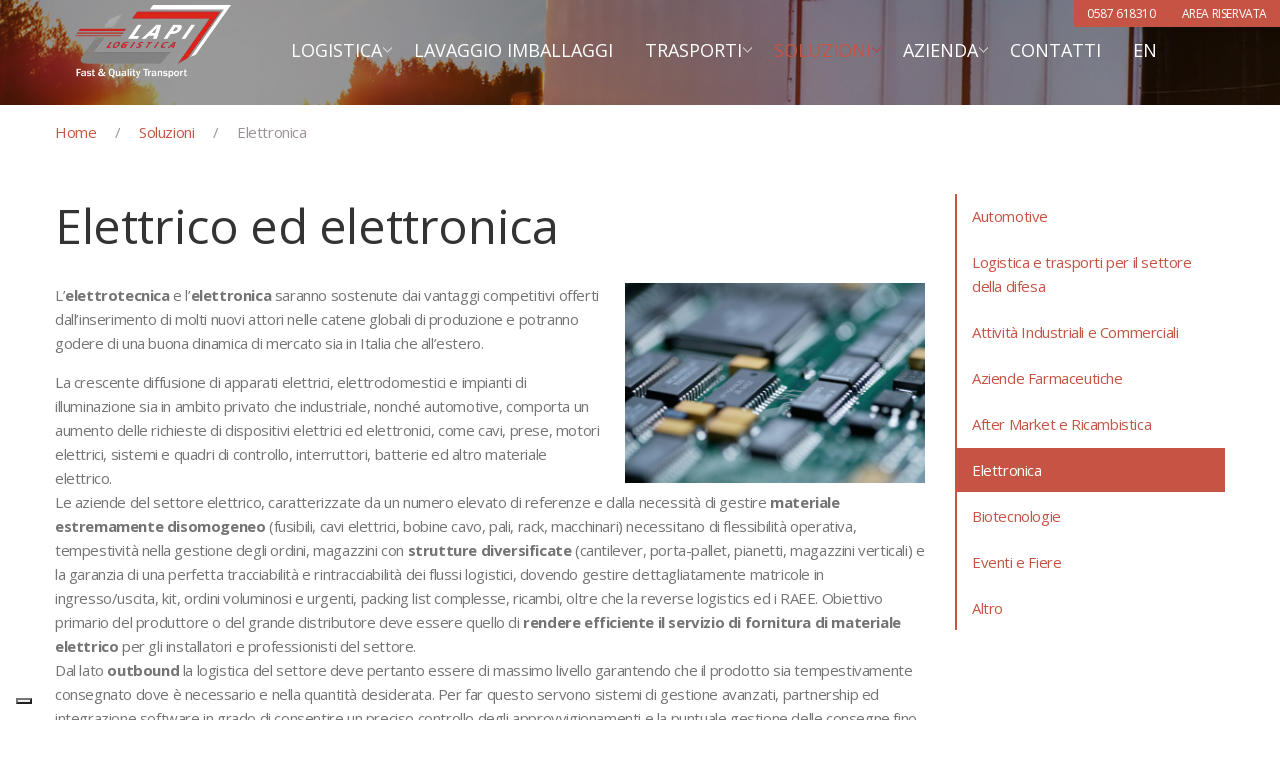

--- FILE ---
content_type: text/html; charset=utf-8
request_url: https://lapilogistica.com/soluzioni/elettronica
body_size: 7282
content:
<!DOCTYPE html>
<html xmlns="http://www.w3.org/1999/xhtml" xml:lang="it-it" lang="it-it" dir="ltr">
<head><script type="text/javascript">
var _iub = _iub || [];
_iub.csConfiguration = {"purposes":"1,2,3,4,5","askConsentAtCookiePolicyUpdate":true,"countryDetection":true,"enableFadp":true,"enableLgpd":true,"floatingPreferencesButtonDisplay":"bottom-left","perPurposeConsent":true,"reloadOnConsent":true,"siteId":1229746,"cookiePolicyId":69581968,"lang":"it","banner":{"acceptButtonDisplay":true,"closeButtonRejects":true,"customizeButtonDisplay":true,"explicitWithdrawal":true,"listPurposes":true,"position":"bottom","rejectButtonDisplay":true,"showPurposesToggles":true,"slideDown":false}};
</script>
<script type="text/javascript" src="https://cs.iubenda.com/autoblocking/1229746.js" charset="UTF-8"></script>
<script type="text/javascript" src="//cdn.iubenda.com/cs/iubenda_cs.js" charset="UTF-8" async></script>
	<meta name="viewport" content="width=device-width, initial-scale=1.0" />
	<base href="https://lapilogistica.com/soluzioni/elettronica" />
	<meta http-equiv="content-type" content="text/html; charset=utf-8" />
	<meta name="og:title" content="Elettrico ed elettronica" />
	<meta name="og:type" content="article" />
	<meta name="og:image" content="https://lapilogistica.com/images/camera/slide-trasporti.jpg" />
	<meta name="og:url" content="https://lapilogistica.com/soluzioni/elettronica" />
	<meta name="og:site_name" content="Lapi Logistica" />
	<title>Lapi Logistica - Elettronica</title>
	<link href="https://lapilogistica.com/soluzioni/elettronica" rel="alternate" hreflang="it-IT" />
	<link href="https://lapilogistica.com/en/solutions/electrics-and-electronics" rel="alternate" hreflang="en-GB" />
	<link href="/templates/frontbs3/favicon.ico" rel="shortcut icon" type="image/vnd.microsoft.icon" />
	<link href="/templates/frontbs3/css/style.css?v=1.30" rel="stylesheet" type="text/css" />
	<link href="//maxcdn.bootstrapcdn.com/font-awesome/4.7.0/css/font-awesome.min.css" rel="stylesheet" type="text/css" />
	<link href="/media/mod_languages/css/template.css?0cf8a6f149cc6e33f21acab4816b8d6e" rel="stylesheet" type="text/css" />
	<script src="https://lapilogistica.com/templates/frontbs3/js/jquery.min.js" type="text/javascript"></script>
	<script src="/media/jui/js/jquery-noconflict.js" type="text/javascript"></script>
	<script src="/media/jui/js/jquery-migrate.min.js" type="text/javascript"></script>
	<script src="https://lapilogistica.com/templates/frontbs3/js/bootstrap.js" type="text/javascript"></script>
	<script src="/templates/frontbs3/js/template.js?v=1.29" type="text/javascript"></script>
	<script type="text/javascript">
jQuery(window).on('load',  function() {
				
			});jQuery(document).ready(function(){
	jQuery('.hasTooltip').tooltip({"html": true,"container": "body"});
});function do_nothing() { return; }
	</script>
	<link href="https://lapilogistica.com/soluzioni/elettronica" rel="alternate" hreflang="x-default" />


	<!-- Use of Google Font -->
			<link href='//fonts.googleapis.com/css?family=Open+Sans:400,300,600,700,800' rel='stylesheet' type='text/css' />
		
	
	<!--[if lt IE 9]>
		<script src="/media/jui/js/html5.js"></script>
	<![endif]-->

	<!--IUB-COOKIE-BLOCK-START-PURPOSE-5-->

	<!-- Google tag (gtag.js) -->
	<script async src="https://www.googletagmanager.com/gtag/js?id=G-LCZL8N6DCN"></script>
	<script>
	  window.dataLayer = window.dataLayer || [];
	  function gtag(){dataLayer.push(arguments);}
	  gtag('js', new Date());

	  gtag('config', 'G-LCZL8N6DCN');
	</script>

    <script type="text/plain" class="_iub_cs_activate">
        (function(w,d,t,u,n,a,m){w['MauticTrackingObject']=n;
            w[n]=w[n]||function(){(w[n].q=w[n].q||[]).push(arguments)},a=d.createElement(t),
            m=d.getElementsByTagName(t)[0];a.async=1;a.src=u;m.parentNode.insertBefore(a,m)
        })(window,document,'script','https://ma.lapilogistica.com/mtc.js','mt');

        mt('send', 'pageview');
    </script> 

    <!--IUB-COOKIE-BLOCK-END-PURPOSE-5-->

</head>

<body class="site com_content view-article no-layout no-task itemid-217">

	<!-- Body -->
	<div class="body page">
	
		<!-- Header Start -->
		<header class="head1">
			<div id="stuck_container" class="stuck_container">
				<nav class="navbar navbar-default navbar-static-top">
					<div class="container">
						<div class="navbar-header">
							<div class="navbar-brand">
								<a data-type="rd-navbar-brand" href="/">
									<img class="img-responsive" src="https://lapilogistica.com/images/logo.png" alt="Lapi Logistica" />																	</a>
							</div>
						</div>
				
													
<ul class="nav menu sf-menu navbar-right navbar-nav" data-type="navbar">
<li class="item-151 deeper parent dropdown"><a  class="dropdown-toggle" href="/logistica" >Logistica</a><ul class="nav-child unstyled small dropdown-menu"><li class="item-194"><a  href="/logistica/servizi-di-transit-point-cross-docking" >Servizi di transit point, cross docking</a></li><li class="item-195"><a  href="/logistica/outsourcing-servizi-logistici-inbound-outbound" >Outsourcing servizi logistici (inbound, outbound)</a></li><li class="item-196"><a  href="/logistica/gestione-amministrativa" >Gestione amministrativa</a></li><li class="item-197"><a  href="/logistica/stoccaggio-merci" >Stoccaggio merci </a></li><li class="item-198"><a  href="/logistica/gestione-archivi-documentali" >Gestione archivi documentali</a></li><li class="item-199"><a  href="/logistica/repackaging-controlli-di-qualita-e-quantita" >Repackaging, controlli di qualità e quantità</a></li><li class="item-200"><a  href="/logistica/gestione-e-pulizia-imballaggi-returnable" >Gestione e pulizia imballaggi returnable</a></li><li class="item-201"><a  href="/logistica/servizi-di-consulenza" >Servizi di consulenza</a></li></ul></li><li class="item-1537"><a  href="/lavaggio-industriale" >Lavaggio imballaggi</a></li><li class="item-152 deeper parent dropdown"><a  class="dropdown-toggle" href="/trasporti" >Trasporti</a><ul class="nav-child unstyled small dropdown-menu"><li class="item-172"><a  href="/trasporti/trasporti-urgenti" >Trasporti urgenti</a></li><li class="item-173"><a  href="/trasporti/trasporti-industriali-dedicati" >Trasporti industriali dedicati</a></li><li class="item-174"><a  href="/trasporti/consegne-e-ritiri-programmati" >Consegne e ritiri programmati</a></li><li class="item-175"><a  href="/trasporti/milkrun-nazionali-e-internazionali" >Milkrun nazionali e internazionali</a></li><li class="item-176"><a  href="/trasporti/trasporto-merci-pericolose" >Trasporto merci pericolose</a></li><li class="item-1583"><a  href="/trasporti/trasporto-di-materie-ed-oggetti-esplosivi" >Trasporto di materie ed oggetti esplosivi</a></li><li class="item-177"><a  href="/trasporti/trasferimenti-tra-stabilimenti" >Trasferimenti tra stabilimenti</a></li><li class="item-179"><a  href="/trasporti/altri-servizi" >Altri servizi</a></li></ul></li><li class="item-153 active deeper parent dropdown"><a  class="dropdown-toggle" href="/soluzioni" >Soluzioni</a><ul class="nav-child unstyled small dropdown-menu"><li class="item-214"><a  href="/soluzioni/automotive" >Automotive</a></li><li class="item-1584"><a  href="/soluzioni/logistica-e-trasporti-per-il-settore-della-difesa" >Logistica e trasporti per il settore della difesa</a></li><li class="item-213"><a  href="/soluzioni/attivita-industriali-e-commerciali" >Attività Industriali e Commerciali</a></li><li class="item-215"><a  href="/soluzioni/aziende-farmaceutiche" >Aziende Farmaceutiche</a></li><li class="item-211"><a  href="/soluzioni/after-market-e-ricambistica" >After Market e Ricambistica</a></li><li class="item-217 current active"><a  href="/soluzioni/elettronica" >Elettronica</a></li><li class="item-216"><a  href="/soluzioni/biotecnologie" >Biotecnologie</a></li><li class="item-218"><a  href="/soluzioni/eventi-e-fiere" >Eventi e Fiere</a></li><li class="item-212"><a  href="/soluzioni/altro" >Altro</a></li></ul></li><li class="item-110 deeper parent dropdown"><a  class="dropdown-toggle" href="/azienda" >Azienda</a><ul class="nav-child unstyled small dropdown-menu"><li class="item-310"><a  href="/azienda/news" >News</a></li><li class="item-531"><a  href="/azienda/lavora-con-noi" >Lavora con noi</a></li></ul></li><li class="item-111"><a  href="/contatti" >Contatti</a></li><li class="item-271"><a  class="visible-xs-block bgred" href="/download">Area riservata</a></li></ul>

												
													
					</div><!-- /.container-fluid -->
				</nav>

				            </div>

					</header>
		<!-- Header End -->

					<div id="fixedtop">
				
<a href="tel:00390587618310" class="fixedtop">0587 618310</a><a href="/download" class="fixedtop hidden-xs">AREA RISERVATA</a>

			</div>
				
				<!-- breadcrumbs Start -->
		<div id="breadcrumbs" class="breadcrumbs">
			<div class="container">
				
<ol class="breadcrumb">
	<li><a href="/" class="pathway">Home</a></li><li><a href="/soluzioni" class="pathway">Soluzioni</a></li><li class="active"><span>Elettronica</span></li></ol>

			</div>
		</div>
		<!-- breadcrumbs Start -->
		
		
		
		<!--Start Main Content -->
		<div class="main-content">
			<div class="container">				
			  	<div class="row">
										
					<main id="content" class="col-sm-9">
						<!-- Begin Content -->
						
						<div id="system-message-container">
	</div>

						<div class="item-page" itemscope itemtype="http://schema.org/Article ">
	<meta itemprop="inLanguage" content="it-IT" />
				<div class="page-header">
		<h2 itemprop="name">
												Elettrico ed elettronica									</h2>
							</div>
					
	
	
		
								<div itemprop="articleBody">
		<p><img src="/images/Trasporti/elettronica.jpg" alt="elettronica" width="300" height="200" class="img-responsive" style="margin-left: 20px; float: right;" />L’<strong>elettrotecnica</strong> e l’<strong>elettronica</strong> saranno sostenute dai vantaggi competitivi offerti dall’inserimento di molti nuovi attori nelle catene globali di produzione e potranno godere di una buona dinamica di mercato sia in Italia che all’estero.&nbsp;</p>
<p>La crescente diffusione di apparati elettrici, elettrodomestici e impianti di illuminazione sia in ambito privato che industriale, nonché automotive, comporta un aumento delle richieste di dispositivi elettrici ed elettronici, come cavi, prese, motori elettrici, sistemi e quadri di controllo, interruttori, batterie ed altro materiale elettrico. <br />Le aziende del settore elettrico, caratterizzate da un numero elevato di referenze e dalla necessità di gestire <strong>materiale estremamente disomogeneo</strong> (fusibili, cavi elettrici, bobine cavo, pali, rack, macchinari) necessitano di flessibilità operativa, tempestività nella gestione degli ordini, magazzini con <strong>strutture diversificate</strong> (cantilever, porta-pallet, pianetti, magazzini verticali) e la garanzia di una perfetta tracciabilità e rintracciabilità dei flussi logistici, dovendo gestire dettagliatamente matricole in ingresso/uscita, kit, ordini voluminosi e urgenti, packing list complesse, ricambi, oltre che la reverse logistics ed i RAEE. Obiettivo primario del produttore o del grande distributore deve essere quello di <strong>rendere efficiente il servizio di fornitura di materiale elettrico</strong> per gli installatori e professionisti del settore. <br />Dal lato <strong>outbound</strong> la logistica del settore deve pertanto essere di massimo livello garantendo che il prodotto sia tempestivamente consegnato dove è necessario e nella quantità desiderata. Per far questo servono sistemi di gestione avanzati, partnership ed integrazione software in grado di consentire un preciso controllo degli approvvigionamenti e la puntuale gestione delle consegne fino ai punti vendita. Dal lato <strong>inbound</strong> sarà necessario lo sviluppo di una supply chain adeguata a garantire la massima efficienza del rifornimento dei flussi produttivi, assicurando la reperibilità delle parti di ricambio, la puntuale gestione delle <strong>manutenzioni preventive</strong> e programmate degli stabilimenti, l’adeguata <strong>gestione degli stampi</strong> e delle politiche e tecniche organizzative.<br /> L’elettronica necessita inoltre di <strong>servizi di stoccaggio</strong> e trasporto sicuri e qualificati, a causa delle maggiori criticità dovute alle caratteristiche intrinseche dei prodotti (televisori, elettrodomestici, materiale informatico e altro del settore high-tech). La maggior parte degli elettrodomestici risulta pesante e ingombrante, mentre altri di piccole dimensioni, come i computer, necessitano di un maggior grado di protezione durante le fasi di trasporto e di stoccaggio. Risulta pertanto necessario l’utilizzo di <strong>mezzi dedicati</strong> e <strong>personale altamente qualificato</strong>, considerando la fragilità e allo stesso tempo il grande valore dei prodotti.</p>
<ul class="check">
<li><strong>Picking, imballaggio e confezionamento personalizzati:</strong> per le aziende di elettronica è essenziale che il loro partner logistico effettui le operazioni di picking e imballaggio alla perfezione, per un trasporto sicuro e senza errori</li>
</ul>
<ul class="check">
<li><strong>Gestione degli inventari annuali:</strong> l’inventario annuale permette alle aziende di elettronico di tenere sotto controllo eventuali perdite di materiale o di errori in fase di picking o arrivo.</li>
</ul>
<ul class="check">
<li><strong>Possibilità per il cliente di verificare ogni passaggio dei prodotti</strong>: un software personalizzato permette al cliente finale di visualizzare l’andamento del suo ordine dalla fase di prelievo alla fase di spedizione con sistemi gps integrati al sistema di controllo.</li>
</ul>
<ul class="check">
<li><strong>Consegne precise e componenti giusti nei tempi giusti:</strong> consegna just-in-time permettono di non arrestare mai la produzione di componenti e di ridurre gli sprechi massimizzando la resa del trasporto.</li>
</ul>
<ul class="check">
<li><strong>Industria 4.0, bollettazione elettronica e gestione informatizzata:</strong> gestione di tutte le fasi di trasporto logistica e consegna tramite sistemi elettronici, diminuendo tempi persi causati da eventuali perdite di bolle e documenti.</li>
</ul>
<p><img src="/images/elettrico-bobine.jpg" alt="elettrico bobine" class="img-responsive" style="margin-right: 20px; float: left;" />Lapi Logistica offre servizi di trasporto e magazzinaggio, supportando con <strong>qualità e affidabilità</strong> le principali realtà ad alta tecnologia, con consegne puntuali e tempestive e nella creazione di sistemi logistici avanzati. Sistemi di videosorveglianza ed antintrusione, controllo degli accessi garantiscono la massima sicurezza ai prodotti gestiti, sia durante le fasi di trasporto che durante lo stoccaggio nei nostri magazzini. L’esperienza acquisita nella gestione logistica di complesse problematiche legate al <a href="/soluzioni#tbs5">mondo automotive</a>, consentono la possibilità di supportare i clienti nella classificazione dei prodotti e nella definizione dei listini articoli di grande volume, al fine di ottimizzarne la gestione logistica per l’intera filiera, dai distributori agli installatori. I nostri <a href="/logistica">servizi logistici</a>, di <a href="/logistica/servizi-di-transit-point-cross-docking">transit point, hub e cross docking</a> garantiscono flessibilità e qualità nella gestione dei prodotti, unitamente ai servizi di imballaggio, re-packaging ed attività accessorie, volte all’ottimizzazione delle consegne e della movimentazione dei prodotti. I nostri servizi di trasporto potranno garantire la massima tempestività e garanzia di consegna in <strong>completa sicurezza</strong>.</p>
<p>&nbsp;</p> 	</div>

	
						 </div>
						
						<!-- End Content -->
					</main>
					
											<div id="aside" class="col-sm-3">
							<!-- Begin Right Sidebar -->
							<div class="well  ">
<ul class="nav menu nav-pills nav-stacked">
<li class="item-214"><a  href="/soluzioni/automotive" >Automotive</a></li><li class="item-1584"><a  href="/soluzioni/logistica-e-trasporti-per-il-settore-della-difesa" >Logistica e trasporti per il settore della difesa</a></li><li class="item-213"><a  href="/soluzioni/attivita-industriali-e-commerciali" >Attività Industriali e Commerciali</a></li><li class="item-215"><a  href="/soluzioni/aziende-farmaceutiche" >Aziende Farmaceutiche</a></li><li class="item-211"><a  href="/soluzioni/after-market-e-ricambistica" >After Market e Ricambistica</a></li><li class="item-217 current active"><a  href="/soluzioni/elettronica" >Elettronica</a></li><li class="item-216"><a  href="/soluzioni/biotecnologie" >Biotecnologie</a></li><li class="item-218"><a  href="/soluzioni/eventi-e-fiere" >Eventi e Fiere</a></li><li class="item-212"><a  href="/soluzioni/altro" >Altro</a></li></ul>
</div>
							<!-- End Right Sidebar -->
						</div>
									</div>			  	
		  	</div>	
  		</div>
  		<!--End Main Content -->

  		
		
		<!-- Footer starts -->
		<footer class="footer well_foot-1 bg1">
			<div class="container">
				<div class="row">
							<div class="moduletable">
						<div class="mod-languages">

	<ul class="lang-inline" dir="ltr">
									<li>
			<a href="/en/solutions/electrics-and-electronics">
							EN						</a>
			</li>
				</ul>

</div>
		</div>
			<div class="moduletable col-12">
						

<div class="custom"  >
	<h4 style="line-height: normal; color: #000000; text-align: center; margin-bottom: 20px; text-transform: none;"><strong style="color: #000000;">Bando Regione Toscana PR FESR </strong><br /><strong style="color: #000000;">2021-2027 servizi per l'innovazione</strong></h4>
<p style="color: #000000; text-align: center;">PROGETTO LACS, BANDO IMPRESA DIGITALE</p>
<p style="color: #000000; text-align: center;">Lapi Logistica, con il co-finanziamento del POR FESR Toscana 2021-27, ha completato il progetto di Sostenibilità, con il conseguimento della certificazione UNI EN ISO 14001:2015 e la redazione del primo Bilancio di Sostenibilità secondo gli standard GRI, il calcolo della Carbon Footprint ed il rinnovamento dell'infrastruttura IT in ottica di cybersecurity. <a href="/azienda/news/150-lacs-innovazione-sostenibilita-e-sicurezza-digitale">Scopri di più</a></p>
<p style="text-align: center;"><img src="/images/Coesione-Italia-Fascia-Loghi_01.png" alt="Coesione Italia" width="809" height="80" style="margin-bottom: 50px;" /></p></div>
		</div>
			<div class="moduletable col-md-4 col-sm-6 col-xs-12">
							<h4>Lapi Logistica</h4>
						

<div class="custom"  >
	<p style="text-align: left;"><strong>LAPI LOGISTICA S.r.l.</strong> Servizi di Logistica e Trasporto<br /><small>Via Del Commercio, 29/A, 56035 La Capannina, Casciana Terme Lari (Pisa)</small><br /><strong>Tel: <span class="red">+39 0587 618310 </span>/<span class="red">+39 0587 460623</span></strong> - <strong>Fax <span class="red">+39 0587 616195</span></strong><br /><strong>Email: <a href="mailto:info@lapilogistica.com">info@lapilogistica.com</a></strong><br />C.F. &amp; P.IVA 01901840502 / R.E.A. n° 164344 della CCIAA di Pisa / capitale sociale € 100.000,00 interamente versato / Albo Autotrasportatori n° PI 5103641 D<strong> -</strong> PEC: <span style="color: #000000;"><a style="color: #000000;" href="mailto:lapilogisticasrl@pec.it">lapilogisticasrl@pec.it</a></span></p></div>
		</div>
			<div class="moduletable col-md-4 col-sm-6 col-xs-12">
							<h4>Certificazioni</h4>
						

<div class="custom"  >
	<p><img src="/images/certificazioni/CQY_9.15_14.15_IT_RGB-1.png" alt="uni 2015 certiquality" width="160" height="174" /><img src="/images/certificazioni/ECOVADIS.png" alt="uni 2015 certiquality" width="150" height="150" class="" /></p></div>
		</div>
			<div class="moduletable col-md-4 col-sm-6 col-xs-12">
							<h4>   </h4>
						

<div class="custom"  >
	<ul class="link-list">
<li><a href="https://www.linkedin.com/company/11027332/" target="_blank" rel="noopener"> <span class="icon fa-fw fa-linkedin"></span> Seguici su LinkedIn</a></li>
<li><a href="/newsletter/?email=">&nbsp; Iscriviti alla nostra newsletter</a></li>
<li><a href="/login"> <span class="icon fa-fw fa-user"></span> Area riservata</a></li>
<li>&nbsp;<a href="/images/Accessibilita_sito_Lapi_Logistica.pdf">Dichiarazione di Accessibilità</a>&nbsp;</li>
<li><span class="icon fa-fw fa-legal"></span> <a href="https://www.iubenda.com/privacy-policy/69581968" class="iubenda-nostyle iubenda-embed" title="Privacy Policy">Privacy Policy</a>
<script type="text/javascript">(function (w,d) {var loader = function () {var s = d.createElement("script"), tag = d.getElementsByTagName("script")[0]; s.src="https://cdn.iubenda.com/iubenda.js"; tag.parentNode.insertBefore(s,tag);}; if(w.addEventListener){w.addEventListener("load", loader, false);}else if(w.attachEvent){w.attachEvent("onload", loader);}else{w.onload = loader;}})(window, document);</script>
- <a href="https://www.iubenda.com/privacy-policy/69581968/cookie-policy" class="iubenda-nostyle iubenda-embed" title="Cookie Policy">Cookie Policy</a>
<script type="text/javascript">(function (w,d) {var loader = function () {var s = d.createElement("script"), tag = d.getElementsByTagName("script")[0]; s.src="https://cdn.iubenda.com/iubenda.js"; tag.parentNode.insertBefore(s,tag);}; if(w.addEventListener){w.addEventListener("load", loader, false);}else if(w.attachEvent){w.attachEvent("onload", loader);}else{w.onload = loader;}})(window, document);</script>
</li>
</ul></div>
		</div>
	
				</div>
			</div>
		</footer>
		<!-- Footer End -->
	</div>

	
</body>

</html>
<!-- IUBENDA PLUGIN ACTIVE -->

--- FILE ---
content_type: text/css
request_url: https://lapilogistica.com/templates/frontbs3/css/style.css?v=1.30
body_size: 36749
content:
@charset "UTF-8";/*!
Animate.css - http://daneden.me/animate
Licensed under the MIT license - http://opensource.org/licenses/MIT

Copyright (c) 2014 Daniel Eden
*/a:active,a:focus,a:hover{outline:0}.swiper-wrapper,hr{-moz-box-sizing:content-box}hr,img{border:0}.resp-tabs-list,.toTop{text-align:center}.text-nowrap,article time,footer .rights a{white-space:nowrap}.animated{-webkit-animation-duration:1s;animation-duration:1s;-webkit-animation-fill-mode:both;animation-fill-mode:both}.animated.infinite{-webkit-animation-iteration-count:infinite;animation-iteration-count:infinite}.animated.hinge{-webkit-animation-duration:2s;animation-duration:2s}@-webkit-keyframes bounce{0%,100%,20%,53%,80%{-webkit-transition-timing-function:cubic-bezier(.215,.61,.355,1);transition-timing-function:cubic-bezier(.215,.61,.355,1);-webkit-transform:translate3d(0,0,0);transform:translate3d(0,0,0)}40%,43%{-webkit-transition-timing-function:cubic-bezier(.755,.050,.855,.060);transition-timing-function:cubic-bezier(.755,.050,.855,.060);-webkit-transform:translate3d(0,-30px,0);transform:translate3d(0,-30px,0)}70%{-webkit-transition-timing-function:cubic-bezier(.755,.050,.855,.060);transition-timing-function:cubic-bezier(.755,.050,.855,.060);-webkit-transform:translate3d(0,-15px,0);transform:translate3d(0,-15px,0)}90%{-webkit-transform:translate3d(0,-4px,0);transform:translate3d(0,-4px,0)}}@keyframes bounce{0%,100%,20%,53%,80%{-webkit-transition-timing-function:cubic-bezier(.215,.61,.355,1);transition-timing-function:cubic-bezier(.215,.61,.355,1);-webkit-transform:translate3d(0,0,0);-ms-transform:translate3d(0,0,0);transform:translate3d(0,0,0)}40%,43%{-webkit-transition-timing-function:cubic-bezier(.755,.050,.855,.060);transition-timing-function:cubic-bezier(.755,.050,.855,.060);-webkit-transform:translate3d(0,-30px,0);-ms-transform:translate3d(0,-30px,0);transform:translate3d(0,-30px,0)}70%{-webkit-transition-timing-function:cubic-bezier(.755,.050,.855,.060);transition-timing-function:cubic-bezier(.755,.050,.855,.060);-webkit-transform:translate3d(0,-15px,0);-ms-transform:translate3d(0,-15px,0);transform:translate3d(0,-15px,0)}90%{-webkit-transform:translate3d(0,-4px,0);-ms-transform:translate3d(0,-4px,0);transform:translate3d(0,-4px,0)}}.bounce{-webkit-animation-name:bounce;animation-name:bounce;-webkit-transform-origin:center bottom;-ms-transform-origin:center bottom;transform-origin:center bottom}@-webkit-keyframes flash{0%,100%,50%{opacity:1}25%,75%{opacity:0}}@keyframes flash{0%,100%,50%{opacity:1}25%,75%{opacity:0}}.flash{-webkit-animation-name:flash;animation-name:flash}@-webkit-keyframes pulse{0%,100%{-webkit-transform:scale3d(1,1,1);transform:scale3d(1,1,1)}50%{-webkit-transform:scale3d(1.05,1.05,1.05);transform:scale3d(1.05,1.05,1.05)}}@keyframes pulse{0%,100%{-webkit-transform:scale3d(1,1,1);-ms-transform:scale3d(1,1,1);transform:scale3d(1,1,1)}50%{-webkit-transform:scale3d(1.05,1.05,1.05);-ms-transform:scale3d(1.05,1.05,1.05);transform:scale3d(1.05,1.05,1.05)}}.pulse{-webkit-animation-name:pulse;animation-name:pulse}@-webkit-keyframes rubberBand{0%,100%{-webkit-transform:scale3d(1,1,1);transform:scale3d(1,1,1)}30%{-webkit-transform:scale3d(1.25,.75,1);transform:scale3d(1.25,.75,1)}40%{-webkit-transform:scale3d(.75,1.25,1);transform:scale3d(.75,1.25,1)}50%{-webkit-transform:scale3d(1.15,.85,1);transform:scale3d(1.15,.85,1)}65%{-webkit-transform:scale3d(.95,1.05,1);transform:scale3d(.95,1.05,1)}75%{-webkit-transform:scale3d(1.05,.95,1);transform:scale3d(1.05,.95,1)}}@keyframes rubberBand{0%,100%{-webkit-transform:scale3d(1,1,1);-ms-transform:scale3d(1,1,1);transform:scale3d(1,1,1)}30%{-webkit-transform:scale3d(1.25,.75,1);-ms-transform:scale3d(1.25,.75,1);transform:scale3d(1.25,.75,1)}40%{-webkit-transform:scale3d(.75,1.25,1);-ms-transform:scale3d(.75,1.25,1);transform:scale3d(.75,1.25,1)}50%{-webkit-transform:scale3d(1.15,.85,1);-ms-transform:scale3d(1.15,.85,1);transform:scale3d(1.15,.85,1)}65%{-webkit-transform:scale3d(.95,1.05,1);-ms-transform:scale3d(.95,1.05,1);transform:scale3d(.95,1.05,1)}75%{-webkit-transform:scale3d(1.05,.95,1);-ms-transform:scale3d(1.05,.95,1);transform:scale3d(1.05,.95,1)}}.rubberBand{-webkit-animation-name:rubberBand;animation-name:rubberBand}@-webkit-keyframes shake{0%,100%{-webkit-transform:translate3d(0,0,0);transform:translate3d(0,0,0)}10%,30%,50%,70%,90%{-webkit-transform:translate3d(-10px,0,0);transform:translate3d(-10px,0,0)}20%,40%,60%,80%{-webkit-transform:translate3d(10px,0,0);transform:translate3d(10px,0,0)}}@keyframes shake{0%,100%{-webkit-transform:translate3d(0,0,0);-ms-transform:translate3d(0,0,0);transform:translate3d(0,0,0)}10%,30%,50%,70%,90%{-webkit-transform:translate3d(-10px,0,0);-ms-transform:translate3d(-10px,0,0);transform:translate3d(-10px,0,0)}20%,40%,60%,80%{-webkit-transform:translate3d(10px,0,0);-ms-transform:translate3d(10px,0,0);transform:translate3d(10px,0,0)}}.shake{-webkit-animation-name:shake;animation-name:shake}@-webkit-keyframes swing{20%{-webkit-transform:rotate3d(0,0,1,15deg);transform:rotate3d(0,0,1,15deg)}40%{-webkit-transform:rotate3d(0,0,1,-10deg);transform:rotate3d(0,0,1,-10deg)}60%{-webkit-transform:rotate3d(0,0,1,5deg);transform:rotate3d(0,0,1,5deg)}80%{-webkit-transform:rotate3d(0,0,1,-5deg);transform:rotate3d(0,0,1,-5deg)}100%{-webkit-transform:rotate3d(0,0,1,0deg);transform:rotate3d(0,0,1,0deg)}}@keyframes swing{20%{-webkit-transform:rotate3d(0,0,1,15deg);-ms-transform:rotate3d(0,0,1,15deg);transform:rotate3d(0,0,1,15deg)}40%{-webkit-transform:rotate3d(0,0,1,-10deg);-ms-transform:rotate3d(0,0,1,-10deg);transform:rotate3d(0,0,1,-10deg)}60%{-webkit-transform:rotate3d(0,0,1,5deg);-ms-transform:rotate3d(0,0,1,5deg);transform:rotate3d(0,0,1,5deg)}80%{-webkit-transform:rotate3d(0,0,1,-5deg);-ms-transform:rotate3d(0,0,1,-5deg);transform:rotate3d(0,0,1,-5deg)}100%{-webkit-transform:rotate3d(0,0,1,0deg);-ms-transform:rotate3d(0,0,1,0deg);transform:rotate3d(0,0,1,0deg)}}.swing{-webkit-transform-origin:top center;-ms-transform-origin:top center;transform-origin:top center;-webkit-animation-name:swing;animation-name:swing}@-webkit-keyframes tada{0%,100%{-webkit-transform:scale3d(1,1,1);transform:scale3d(1,1,1)}10%,20%{-webkit-transform:scale3d(.9,.9,.9) rotate3d(0,0,1,-3deg);transform:scale3d(.9,.9,.9) rotate3d(0,0,1,-3deg)}30%,50%,70%,90%{-webkit-transform:scale3d(1.1,1.1,1.1) rotate3d(0,0,1,3deg);transform:scale3d(1.1,1.1,1.1) rotate3d(0,0,1,3deg)}40%,60%,80%{-webkit-transform:scale3d(1.1,1.1,1.1) rotate3d(0,0,1,-3deg);transform:scale3d(1.1,1.1,1.1) rotate3d(0,0,1,-3deg)}}@keyframes tada{0%,100%{-webkit-transform:scale3d(1,1,1);-ms-transform:scale3d(1,1,1);transform:scale3d(1,1,1)}10%,20%{-webkit-transform:scale3d(.9,.9,.9) rotate3d(0,0,1,-3deg);-ms-transform:scale3d(.9,.9,.9) rotate3d(0,0,1,-3deg);transform:scale3d(.9,.9,.9) rotate3d(0,0,1,-3deg)}30%,50%,70%,90%{-webkit-transform:scale3d(1.1,1.1,1.1) rotate3d(0,0,1,3deg);-ms-transform:scale3d(1.1,1.1,1.1) rotate3d(0,0,1,3deg);transform:scale3d(1.1,1.1,1.1) rotate3d(0,0,1,3deg)}40%,60%,80%{-webkit-transform:scale3d(1.1,1.1,1.1) rotate3d(0,0,1,-3deg);-ms-transform:scale3d(1.1,1.1,1.1) rotate3d(0,0,1,-3deg);transform:scale3d(1.1,1.1,1.1) rotate3d(0,0,1,-3deg)}}.tada{-webkit-animation-name:tada;animation-name:tada}@-webkit-keyframes wobble{0%,100%{-webkit-transform:none;transform:none}15%{-webkit-transform:translate3d(-25%,0,0) rotate3d(0,0,1,-5deg);transform:translate3d(-25%,0,0) rotate3d(0,0,1,-5deg)}30%{-webkit-transform:translate3d(20%,0,0) rotate3d(0,0,1,3deg);transform:translate3d(20%,0,0) rotate3d(0,0,1,3deg)}45%{-webkit-transform:translate3d(-15%,0,0) rotate3d(0,0,1,-3deg);transform:translate3d(-15%,0,0) rotate3d(0,0,1,-3deg)}60%{-webkit-transform:translate3d(10%,0,0) rotate3d(0,0,1,2deg);transform:translate3d(10%,0,0) rotate3d(0,0,1,2deg)}75%{-webkit-transform:translate3d(-5%,0,0) rotate3d(0,0,1,-1deg);transform:translate3d(-5%,0,0) rotate3d(0,0,1,-1deg)}}@keyframes wobble{0%,100%{-webkit-transform:none;-ms-transform:none;transform:none}15%{-webkit-transform:translate3d(-25%,0,0) rotate3d(0,0,1,-5deg);-ms-transform:translate3d(-25%,0,0) rotate3d(0,0,1,-5deg);transform:translate3d(-25%,0,0) rotate3d(0,0,1,-5deg)}30%{-webkit-transform:translate3d(20%,0,0) rotate3d(0,0,1,3deg);-ms-transform:translate3d(20%,0,0) rotate3d(0,0,1,3deg);transform:translate3d(20%,0,0) rotate3d(0,0,1,3deg)}45%{-webkit-transform:translate3d(-15%,0,0) rotate3d(0,0,1,-3deg);-ms-transform:translate3d(-15%,0,0) rotate3d(0,0,1,-3deg);transform:translate3d(-15%,0,0) rotate3d(0,0,1,-3deg)}60%{-webkit-transform:translate3d(10%,0,0) rotate3d(0,0,1,2deg);-ms-transform:translate3d(10%,0,0) rotate3d(0,0,1,2deg);transform:translate3d(10%,0,0) rotate3d(0,0,1,2deg)}75%{-webkit-transform:translate3d(-5%,0,0) rotate3d(0,0,1,-1deg);-ms-transform:translate3d(-5%,0,0) rotate3d(0,0,1,-1deg);transform:translate3d(-5%,0,0) rotate3d(0,0,1,-1deg)}}.wobble{-webkit-animation-name:wobble;animation-name:wobble}@-webkit-keyframes bounceIn{0%,100%,20%,40%,60%,80%{-webkit-transition-timing-function:cubic-bezier(.215,.61,.355,1);transition-timing-function:cubic-bezier(.215,.61,.355,1)}0%{opacity:0;-webkit-transform:scale3d(.3,.3,.3);transform:scale3d(.3,.3,.3)}20%{-webkit-transform:scale3d(1.1,1.1,1.1);transform:scale3d(1.1,1.1,1.1)}40%{-webkit-transform:scale3d(.9,.9,.9);transform:scale3d(.9,.9,.9)}60%{opacity:1;-webkit-transform:scale3d(1.03,1.03,1.03);transform:scale3d(1.03,1.03,1.03)}80%{-webkit-transform:scale3d(.97,.97,.97);transform:scale3d(.97,.97,.97)}100%{opacity:1;-webkit-transform:scale3d(1,1,1);transform:scale3d(1,1,1)}}@keyframes bounceIn{0%,100%,20%,40%,60%,80%{-webkit-transition-timing-function:cubic-bezier(.215,.61,.355,1);transition-timing-function:cubic-bezier(.215,.61,.355,1)}0%{opacity:0;-webkit-transform:scale3d(.3,.3,.3);-ms-transform:scale3d(.3,.3,.3);transform:scale3d(.3,.3,.3)}20%{-webkit-transform:scale3d(1.1,1.1,1.1);-ms-transform:scale3d(1.1,1.1,1.1);transform:scale3d(1.1,1.1,1.1)}40%{-webkit-transform:scale3d(.9,.9,.9);-ms-transform:scale3d(.9,.9,.9);transform:scale3d(.9,.9,.9)}60%{opacity:1;-webkit-transform:scale3d(1.03,1.03,1.03);-ms-transform:scale3d(1.03,1.03,1.03);transform:scale3d(1.03,1.03,1.03)}80%{-webkit-transform:scale3d(.97,.97,.97);-ms-transform:scale3d(.97,.97,.97);transform:scale3d(.97,.97,.97)}100%{opacity:1;-webkit-transform:scale3d(1,1,1);-ms-transform:scale3d(1,1,1);transform:scale3d(1,1,1)}}.bounceIn{-webkit-animation-name:bounceIn;animation-name:bounceIn;-webkit-animation-duration:.75s;animation-duration:.75s}.bounceOut,.flipOutX{-webkit-animation-duration:.75s}@-webkit-keyframes bounceInDown{0%,100%,60%,75%,90%{-webkit-transition-timing-function:cubic-bezier(.215,.61,.355,1);transition-timing-function:cubic-bezier(.215,.61,.355,1)}0%{opacity:0;-webkit-transform:translate3d(0,-3000px,0);transform:translate3d(0,-3000px,0)}60%{opacity:1;-webkit-transform:translate3d(0,25px,0);transform:translate3d(0,25px,0)}75%{-webkit-transform:translate3d(0,-10px,0);transform:translate3d(0,-10px,0)}90%{-webkit-transform:translate3d(0,5px,0);transform:translate3d(0,5px,0)}100%{-webkit-transform:none;transform:none}}@keyframes bounceInDown{0%,100%,60%,75%,90%{-webkit-transition-timing-function:cubic-bezier(.215,.61,.355,1);transition-timing-function:cubic-bezier(.215,.61,.355,1)}0%{opacity:0;-webkit-transform:translate3d(0,-3000px,0);-ms-transform:translate3d(0,-3000px,0);transform:translate3d(0,-3000px,0)}60%{opacity:1;-webkit-transform:translate3d(0,25px,0);-ms-transform:translate3d(0,25px,0);transform:translate3d(0,25px,0)}75%{-webkit-transform:translate3d(0,-10px,0);-ms-transform:translate3d(0,-10px,0);transform:translate3d(0,-10px,0)}90%{-webkit-transform:translate3d(0,5px,0);-ms-transform:translate3d(0,5px,0);transform:translate3d(0,5px,0)}100%{-webkit-transform:none;-ms-transform:none;transform:none}}.bounceInDown{-webkit-animation-name:bounceInDown;animation-name:bounceInDown}@-webkit-keyframes bounceInLeft{0%,100%,60%,75%,90%{-webkit-transition-timing-function:cubic-bezier(.215,.61,.355,1);transition-timing-function:cubic-bezier(.215,.61,.355,1)}0%{opacity:0;-webkit-transform:translate3d(-3000px,0,0);transform:translate3d(-3000px,0,0)}60%{opacity:1;-webkit-transform:translate3d(25px,0,0);transform:translate3d(25px,0,0)}75%{-webkit-transform:translate3d(-10px,0,0);transform:translate3d(-10px,0,0)}90%{-webkit-transform:translate3d(5px,0,0);transform:translate3d(5px,0,0)}100%{-webkit-transform:none;transform:none}}@keyframes bounceInLeft{0%,100%,60%,75%,90%{-webkit-transition-timing-function:cubic-bezier(.215,.61,.355,1);transition-timing-function:cubic-bezier(.215,.61,.355,1)}0%{opacity:0;-webkit-transform:translate3d(-3000px,0,0);-ms-transform:translate3d(-3000px,0,0);transform:translate3d(-3000px,0,0)}60%{opacity:1;-webkit-transform:translate3d(25px,0,0);-ms-transform:translate3d(25px,0,0);transform:translate3d(25px,0,0)}75%{-webkit-transform:translate3d(-10px,0,0);-ms-transform:translate3d(-10px,0,0);transform:translate3d(-10px,0,0)}90%{-webkit-transform:translate3d(5px,0,0);-ms-transform:translate3d(5px,0,0);transform:translate3d(5px,0,0)}100%{-webkit-transform:none;-ms-transform:none;transform:none}}.bounceInLeft{-webkit-animation-name:bounceInLeft;animation-name:bounceInLeft}@-webkit-keyframes bounceInRight{0%,100%,60%,75%,90%{-webkit-transition-timing-function:cubic-bezier(.215,.61,.355,1);transition-timing-function:cubic-bezier(.215,.61,.355,1)}0%{opacity:0;-webkit-transform:translate3d(3000px,0,0);transform:translate3d(3000px,0,0)}60%{opacity:1;-webkit-transform:translate3d(-25px,0,0);transform:translate3d(-25px,0,0)}75%{-webkit-transform:translate3d(10px,0,0);transform:translate3d(10px,0,0)}90%{-webkit-transform:translate3d(-5px,0,0);transform:translate3d(-5px,0,0)}100%{-webkit-transform:none;transform:none}}@keyframes bounceInRight{0%,100%,60%,75%,90%{-webkit-transition-timing-function:cubic-bezier(.215,.61,.355,1);transition-timing-function:cubic-bezier(.215,.61,.355,1)}0%{opacity:0;-webkit-transform:translate3d(3000px,0,0);-ms-transform:translate3d(3000px,0,0);transform:translate3d(3000px,0,0)}60%{opacity:1;-webkit-transform:translate3d(-25px,0,0);-ms-transform:translate3d(-25px,0,0);transform:translate3d(-25px,0,0)}75%{-webkit-transform:translate3d(10px,0,0);-ms-transform:translate3d(10px,0,0);transform:translate3d(10px,0,0)}90%{-webkit-transform:translate3d(-5px,0,0);-ms-transform:translate3d(-5px,0,0);transform:translate3d(-5px,0,0)}100%{-webkit-transform:none;-ms-transform:none;transform:none}}.bounceInRight{-webkit-animation-name:bounceInRight;animation-name:bounceInRight}@-webkit-keyframes bounceInUp{0%,100%,60%,75%,90%{-webkit-transition-timing-function:cubic-bezier(.215,.61,.355,1);transition-timing-function:cubic-bezier(.215,.61,.355,1)}0%{opacity:0;-webkit-transform:translate3d(0,3000px,0);transform:translate3d(0,3000px,0)}60%{opacity:1;-webkit-transform:translate3d(0,-20px,0);transform:translate3d(0,-20px,0)}75%{-webkit-transform:translate3d(0,10px,0);transform:translate3d(0,10px,0)}90%{-webkit-transform:translate3d(0,-5px,0);transform:translate3d(0,-5px,0)}100%{-webkit-transform:translate3d(0,0,0);transform:translate3d(0,0,0)}}@keyframes bounceInUp{0%,100%,60%,75%,90%{-webkit-transition-timing-function:cubic-bezier(.215,.61,.355,1);transition-timing-function:cubic-bezier(.215,.61,.355,1)}0%{opacity:0;-webkit-transform:translate3d(0,3000px,0);-ms-transform:translate3d(0,3000px,0);transform:translate3d(0,3000px,0)}60%{opacity:1;-webkit-transform:translate3d(0,-20px,0);-ms-transform:translate3d(0,-20px,0);transform:translate3d(0,-20px,0)}75%{-webkit-transform:translate3d(0,10px,0);-ms-transform:translate3d(0,10px,0);transform:translate3d(0,10px,0)}90%{-webkit-transform:translate3d(0,-5px,0);-ms-transform:translate3d(0,-5px,0);transform:translate3d(0,-5px,0)}100%{-webkit-transform:translate3d(0,0,0);-ms-transform:translate3d(0,0,0);transform:translate3d(0,0,0)}}.bounceInUp{-webkit-animation-name:bounceInUp;animation-name:bounceInUp}@-webkit-keyframes bounceOut{20%{-webkit-transform:scale3d(.9,.9,.9);transform:scale3d(.9,.9,.9)}50%,55%{opacity:1;-webkit-transform:scale3d(1.1,1.1,1.1);transform:scale3d(1.1,1.1,1.1)}100%{opacity:0;-webkit-transform:scale3d(.3,.3,.3);transform:scale3d(.3,.3,.3)}}@keyframes bounceOut{20%{-webkit-transform:scale3d(.9,.9,.9);-ms-transform:scale3d(.9,.9,.9);transform:scale3d(.9,.9,.9)}50%,55%{opacity:1;-webkit-transform:scale3d(1.1,1.1,1.1);-ms-transform:scale3d(1.1,1.1,1.1);transform:scale3d(1.1,1.1,1.1)}100%{opacity:0;-webkit-transform:scale3d(.3,.3,.3);-ms-transform:scale3d(.3,.3,.3);transform:scale3d(.3,.3,.3)}}.bounceOut{-webkit-animation-name:bounceOut;animation-name:bounceOut;animation-duration:.75s}@-webkit-keyframes bounceOutDown{20%{-webkit-transform:translate3d(0,10px,0);transform:translate3d(0,10px,0)}40%,45%{opacity:1;-webkit-transform:translate3d(0,-20px,0);transform:translate3d(0,-20px,0)}100%{opacity:0;-webkit-transform:translate3d(0,2000px,0);transform:translate3d(0,2000px,0)}}@keyframes bounceOutDown{20%{-webkit-transform:translate3d(0,10px,0);-ms-transform:translate3d(0,10px,0);transform:translate3d(0,10px,0)}40%,45%{opacity:1;-webkit-transform:translate3d(0,-20px,0);-ms-transform:translate3d(0,-20px,0);transform:translate3d(0,-20px,0)}100%{opacity:0;-webkit-transform:translate3d(0,2000px,0);-ms-transform:translate3d(0,2000px,0);transform:translate3d(0,2000px,0)}}.bounceOutDown{-webkit-animation-name:bounceOutDown;animation-name:bounceOutDown}@-webkit-keyframes bounceOutLeft{20%{opacity:1;-webkit-transform:translate3d(20px,0,0);transform:translate3d(20px,0,0)}100%{opacity:0;-webkit-transform:translate3d(-2000px,0,0);transform:translate3d(-2000px,0,0)}}@keyframes bounceOutLeft{20%{opacity:1;-webkit-transform:translate3d(20px,0,0);-ms-transform:translate3d(20px,0,0);transform:translate3d(20px,0,0)}100%{opacity:0;-webkit-transform:translate3d(-2000px,0,0);-ms-transform:translate3d(-2000px,0,0);transform:translate3d(-2000px,0,0)}}.bounceOutLeft{-webkit-animation-name:bounceOutLeft;animation-name:bounceOutLeft}@-webkit-keyframes bounceOutRight{20%{opacity:1;-webkit-transform:translate3d(-20px,0,0);transform:translate3d(-20px,0,0)}100%{opacity:0;-webkit-transform:translate3d(2000px,0,0);transform:translate3d(2000px,0,0)}}@keyframes bounceOutRight{20%{opacity:1;-webkit-transform:translate3d(-20px,0,0);-ms-transform:translate3d(-20px,0,0);transform:translate3d(-20px,0,0)}100%{opacity:0;-webkit-transform:translate3d(2000px,0,0);-ms-transform:translate3d(2000px,0,0);transform:translate3d(2000px,0,0)}}.bounceOutRight{-webkit-animation-name:bounceOutRight;animation-name:bounceOutRight}@-webkit-keyframes bounceOutUp{20%{-webkit-transform:translate3d(0,-10px,0);transform:translate3d(0,-10px,0)}40%,45%{opacity:1;-webkit-transform:translate3d(0,20px,0);transform:translate3d(0,20px,0)}100%{opacity:0;-webkit-transform:translate3d(0,-2000px,0);transform:translate3d(0,-2000px,0)}}@keyframes bounceOutUp{20%{-webkit-transform:translate3d(0,-10px,0);-ms-transform:translate3d(0,-10px,0);transform:translate3d(0,-10px,0)}40%,45%{opacity:1;-webkit-transform:translate3d(0,20px,0);-ms-transform:translate3d(0,20px,0);transform:translate3d(0,20px,0)}100%{opacity:0;-webkit-transform:translate3d(0,-2000px,0);-ms-transform:translate3d(0,-2000px,0);transform:translate3d(0,-2000px,0)}}.bounceOutUp{-webkit-animation-name:bounceOutUp;animation-name:bounceOutUp}@-webkit-keyframes fadeIn{0%{opacity:0}100%{opacity:1}}@keyframes fadeIn{0%{opacity:0}100%{opacity:1}}.fadeIn{-webkit-animation-name:fadeIn;animation-name:fadeIn}@-webkit-keyframes fadeInDown{0%{opacity:0;-webkit-transform:translate3d(0,-100%,0);transform:translate3d(0,-100%,0)}100%{opacity:1;-webkit-transform:none;transform:none}}@keyframes fadeInDown{0%{opacity:0;-webkit-transform:translate3d(0,-100%,0);-ms-transform:translate3d(0,-100%,0);transform:translate3d(0,-100%,0)}100%{opacity:1;-webkit-transform:none;-ms-transform:none;transform:none}}.fadeInDown{-webkit-animation-name:fadeInDown;animation-name:fadeInDown}@-webkit-keyframes fadeInDownBig{0%{opacity:0;-webkit-transform:translate3d(0,-2000px,0);transform:translate3d(0,-2000px,0)}100%{opacity:1;-webkit-transform:none;transform:none}}@keyframes fadeInDownBig{0%{opacity:0;-webkit-transform:translate3d(0,-2000px,0);-ms-transform:translate3d(0,-2000px,0);transform:translate3d(0,-2000px,0)}100%{opacity:1;-webkit-transform:none;-ms-transform:none;transform:none}}.fadeInDownBig{-webkit-animation-name:fadeInDownBig;animation-name:fadeInDownBig}@-webkit-keyframes fadeInLeft{0%{opacity:0;-webkit-transform:translate3d(-100%,0,0);transform:translate3d(-100%,0,0)}100%{opacity:1;-webkit-transform:none;transform:none}}@keyframes fadeInLeft{0%{opacity:0;-webkit-transform:translate3d(-100%,0,0);-ms-transform:translate3d(-100%,0,0);transform:translate3d(-100%,0,0)}100%{opacity:1;-webkit-transform:none;-ms-transform:none;transform:none}}.fadeInLeft{-webkit-animation-name:fadeInLeft;animation-name:fadeInLeft}@-webkit-keyframes fadeInLeftBig{0%{opacity:0;-webkit-transform:translate3d(-2000px,0,0);transform:translate3d(-2000px,0,0)}100%{opacity:1;-webkit-transform:none;transform:none}}@keyframes fadeInLeftBig{0%{opacity:0;-webkit-transform:translate3d(-2000px,0,0);-ms-transform:translate3d(-2000px,0,0);transform:translate3d(-2000px,0,0)}100%{opacity:1;-webkit-transform:none;-ms-transform:none;transform:none}}.fadeInLeftBig{-webkit-animation-name:fadeInLeftBig;animation-name:fadeInLeftBig}@-webkit-keyframes fadeInRight{0%{opacity:0;-webkit-transform:translate3d(100%,0,0);transform:translate3d(100%,0,0)}100%{opacity:1;-webkit-transform:none;transform:none}}@keyframes fadeInRight{0%{opacity:0;-webkit-transform:translate3d(100%,0,0);-ms-transform:translate3d(100%,0,0);transform:translate3d(100%,0,0)}100%{opacity:1;-webkit-transform:none;-ms-transform:none;transform:none}}.fadeInRight{-webkit-animation-name:fadeInRight;animation-name:fadeInRight}@-webkit-keyframes fadeInRightBig{0%{opacity:0;-webkit-transform:translate3d(2000px,0,0);transform:translate3d(2000px,0,0)}100%{opacity:1;-webkit-transform:none;transform:none}}@keyframes fadeInRightBig{0%{opacity:0;-webkit-transform:translate3d(2000px,0,0);-ms-transform:translate3d(2000px,0,0);transform:translate3d(2000px,0,0)}100%{opacity:1;-webkit-transform:none;-ms-transform:none;transform:none}}.fadeInRightBig{-webkit-animation-name:fadeInRightBig;animation-name:fadeInRightBig}@-webkit-keyframes fadeInUp{0%{opacity:0;-webkit-transform:translate3d(0,100%,0);transform:translate3d(0,100%,0)}100%{opacity:1;-webkit-transform:none;transform:none}}@keyframes fadeInUp{0%{opacity:0;-webkit-transform:translate3d(0,100%,0);-ms-transform:translate3d(0,100%,0);transform:translate3d(0,100%,0)}100%{opacity:1;-webkit-transform:none;-ms-transform:none;transform:none}}.fadeInUp{-webkit-animation-name:fadeInUp;animation-name:fadeInUp}@-webkit-keyframes fadeInUpBig{0%{opacity:0;-webkit-transform:translate3d(0,2000px,0);transform:translate3d(0,2000px,0)}100%{opacity:1;-webkit-transform:none;transform:none}}@keyframes fadeInUpBig{0%{opacity:0;-webkit-transform:translate3d(0,2000px,0);-ms-transform:translate3d(0,2000px,0);transform:translate3d(0,2000px,0)}100%{opacity:1;-webkit-transform:none;-ms-transform:none;transform:none}}.fadeInUpBig{-webkit-animation-name:fadeInUpBig;animation-name:fadeInUpBig}@-webkit-keyframes fadeOut{0%{opacity:1}100%{opacity:0}}@keyframes fadeOut{0%{opacity:1}100%{opacity:0}}.fadeOut{-webkit-animation-name:fadeOut;animation-name:fadeOut}@-webkit-keyframes fadeOutDown{0%{opacity:1}100%{opacity:0;-webkit-transform:translate3d(0,100%,0);transform:translate3d(0,100%,0)}}@keyframes fadeOutDown{0%{opacity:1}100%{opacity:0;-webkit-transform:translate3d(0,100%,0);-ms-transform:translate3d(0,100%,0);transform:translate3d(0,100%,0)}}.fadeOutDown{-webkit-animation-name:fadeOutDown;animation-name:fadeOutDown}@-webkit-keyframes fadeOutDownBig{0%{opacity:1}100%{opacity:0;-webkit-transform:translate3d(0,2000px,0);transform:translate3d(0,2000px,0)}}@keyframes fadeOutDownBig{0%{opacity:1}100%{opacity:0;-webkit-transform:translate3d(0,2000px,0);-ms-transform:translate3d(0,2000px,0);transform:translate3d(0,2000px,0)}}.fadeOutDownBig{-webkit-animation-name:fadeOutDownBig;animation-name:fadeOutDownBig}@-webkit-keyframes fadeOutLeft{0%{opacity:1}100%{opacity:0;-webkit-transform:translate3d(-100%,0,0);transform:translate3d(-100%,0,0)}}@keyframes fadeOutLeft{0%{opacity:1}100%{opacity:0;-webkit-transform:translate3d(-100%,0,0);-ms-transform:translate3d(-100%,0,0);transform:translate3d(-100%,0,0)}}.fadeOutLeft{-webkit-animation-name:fadeOutLeft;animation-name:fadeOutLeft}@-webkit-keyframes fadeOutLeftBig{0%{opacity:1}100%{opacity:0;-webkit-transform:translate3d(-2000px,0,0);transform:translate3d(-2000px,0,0)}}@keyframes fadeOutLeftBig{0%{opacity:1}100%{opacity:0;-webkit-transform:translate3d(-2000px,0,0);-ms-transform:translate3d(-2000px,0,0);transform:translate3d(-2000px,0,0)}}.fadeOutLeftBig{-webkit-animation-name:fadeOutLeftBig;animation-name:fadeOutLeftBig}@-webkit-keyframes fadeOutRight{0%{opacity:1}100%{opacity:0;-webkit-transform:translate3d(100%,0,0);transform:translate3d(100%,0,0)}}@keyframes fadeOutRight{0%{opacity:1}100%{opacity:0;-webkit-transform:translate3d(100%,0,0);-ms-transform:translate3d(100%,0,0);transform:translate3d(100%,0,0)}}.fadeOutRight{-webkit-animation-name:fadeOutRight;animation-name:fadeOutRight}@-webkit-keyframes fadeOutRightBig{0%{opacity:1}100%{opacity:0;-webkit-transform:translate3d(2000px,0,0);transform:translate3d(2000px,0,0)}}@keyframes fadeOutRightBig{0%{opacity:1}100%{opacity:0;-webkit-transform:translate3d(2000px,0,0);-ms-transform:translate3d(2000px,0,0);transform:translate3d(2000px,0,0)}}.fadeOutRightBig{-webkit-animation-name:fadeOutRightBig;animation-name:fadeOutRightBig}@-webkit-keyframes fadeOutUp{0%{opacity:1}100%{opacity:0;-webkit-transform:translate3d(0,-100%,0);transform:translate3d(0,-100%,0)}}@keyframes fadeOutUp{0%{opacity:1}100%{opacity:0;-webkit-transform:translate3d(0,-100%,0);-ms-transform:translate3d(0,-100%,0);transform:translate3d(0,-100%,0)}}.fadeOutUp{-webkit-animation-name:fadeOutUp;animation-name:fadeOutUp}@-webkit-keyframes fadeOutUpBig{0%{opacity:1}100%{opacity:0;-webkit-transform:translate3d(0,-2000px,0);transform:translate3d(0,-2000px,0)}}@keyframes fadeOutUpBig{0%{opacity:1}100%{opacity:0;-webkit-transform:translate3d(0,-2000px,0);-ms-transform:translate3d(0,-2000px,0);transform:translate3d(0,-2000px,0)}}.fadeOutUpBig{-webkit-animation-name:fadeOutUpBig;animation-name:fadeOutUpBig}@-webkit-keyframes flip{0%{-webkit-transform:perspective(400px) rotate3d(0,1,0,-360deg);transform:perspective(400px) rotate3d(0,1,0,-360deg);-webkit-animation-timing-function:ease-out;animation-timing-function:ease-out}40%{-webkit-transform:perspective(400px) translate3d(0,0,150px) rotate3d(0,1,0,-190deg);transform:perspective(400px) translate3d(0,0,150px) rotate3d(0,1,0,-190deg);-webkit-animation-timing-function:ease-out;animation-timing-function:ease-out}50%{-webkit-transform:perspective(400px) translate3d(0,0,150px) rotate3d(0,1,0,-170deg);transform:perspective(400px) translate3d(0,0,150px) rotate3d(0,1,0,-170deg);-webkit-animation-timing-function:ease-in;animation-timing-function:ease-in}80%{-webkit-transform:perspective(400px) scale3d(.95,.95,.95);transform:perspective(400px) scale3d(.95,.95,.95);-webkit-animation-timing-function:ease-in;animation-timing-function:ease-in}100%{-webkit-transform:perspective(400px);transform:perspective(400px);-webkit-animation-timing-function:ease-in;animation-timing-function:ease-in}}@keyframes flip{0%{-webkit-transform:perspective(400px) rotate3d(0,1,0,-360deg);-ms-transform:perspective(400px) rotate3d(0,1,0,-360deg);transform:perspective(400px) rotate3d(0,1,0,-360deg);-webkit-animation-timing-function:ease-out;animation-timing-function:ease-out}40%{-webkit-transform:perspective(400px) translate3d(0,0,150px) rotate3d(0,1,0,-190deg);-ms-transform:perspective(400px) translate3d(0,0,150px) rotate3d(0,1,0,-190deg);transform:perspective(400px) translate3d(0,0,150px) rotate3d(0,1,0,-190deg);-webkit-animation-timing-function:ease-out;animation-timing-function:ease-out}50%{-webkit-transform:perspective(400px) translate3d(0,0,150px) rotate3d(0,1,0,-170deg);-ms-transform:perspective(400px) translate3d(0,0,150px) rotate3d(0,1,0,-170deg);transform:perspective(400px) translate3d(0,0,150px) rotate3d(0,1,0,-170deg);-webkit-animation-timing-function:ease-in;animation-timing-function:ease-in}80%{-webkit-transform:perspective(400px) scale3d(.95,.95,.95);-ms-transform:perspective(400px) scale3d(.95,.95,.95);transform:perspective(400px) scale3d(.95,.95,.95);-webkit-animation-timing-function:ease-in;animation-timing-function:ease-in}100%{-webkit-transform:perspective(400px);-ms-transform:perspective(400px);transform:perspective(400px);-webkit-animation-timing-function:ease-in;animation-timing-function:ease-in}}.animated.flip{-webkit-backface-visibility:visible;-ms-backface-visibility:visible;backface-visibility:visible;-webkit-animation-name:flip;animation-name:flip}@-webkit-keyframes flipInX{0%{-webkit-transform:perspective(400px) rotate3d(1,0,0,90deg);transform:perspective(400px) rotate3d(1,0,0,90deg);-webkit-transition-timing-function:ease-in;transition-timing-function:ease-in;opacity:0}40%{-webkit-transform:perspective(400px) rotate3d(1,0,0,-20deg);transform:perspective(400px) rotate3d(1,0,0,-20deg);-webkit-transition-timing-function:ease-in;transition-timing-function:ease-in}60%{-webkit-transform:perspective(400px) rotate3d(1,0,0,10deg);transform:perspective(400px) rotate3d(1,0,0,10deg);opacity:1}80%{-webkit-transform:perspective(400px) rotate3d(1,0,0,-5deg);transform:perspective(400px) rotate3d(1,0,0,-5deg)}100%{-webkit-transform:perspective(400px);transform:perspective(400px)}}@keyframes flipInX{0%{-webkit-transform:perspective(400px) rotate3d(1,0,0,90deg);-ms-transform:perspective(400px) rotate3d(1,0,0,90deg);transform:perspective(400px) rotate3d(1,0,0,90deg);-webkit-transition-timing-function:ease-in;transition-timing-function:ease-in;opacity:0}40%{-webkit-transform:perspective(400px) rotate3d(1,0,0,-20deg);-ms-transform:perspective(400px) rotate3d(1,0,0,-20deg);transform:perspective(400px) rotate3d(1,0,0,-20deg);-webkit-transition-timing-function:ease-in;transition-timing-function:ease-in}60%{-webkit-transform:perspective(400px) rotate3d(1,0,0,10deg);-ms-transform:perspective(400px) rotate3d(1,0,0,10deg);transform:perspective(400px) rotate3d(1,0,0,10deg);opacity:1}80%{-webkit-transform:perspective(400px) rotate3d(1,0,0,-5deg);-ms-transform:perspective(400px) rotate3d(1,0,0,-5deg);transform:perspective(400px) rotate3d(1,0,0,-5deg)}100%{-webkit-transform:perspective(400px);-ms-transform:perspective(400px);transform:perspective(400px)}}.flipInX{-webkit-backface-visibility:visible!important;-ms-backface-visibility:visible!important;backface-visibility:visible!important;-webkit-animation-name:flipInX;animation-name:flipInX}.flipInY,.flipOutX{-webkit-backface-visibility:visible!important;-ms-backface-visibility:visible!important}@-webkit-keyframes flipInY{0%{-webkit-transform:perspective(400px) rotate3d(0,1,0,90deg);transform:perspective(400px) rotate3d(0,1,0,90deg);-webkit-transition-timing-function:ease-in;transition-timing-function:ease-in;opacity:0}40%{-webkit-transform:perspective(400px) rotate3d(0,1,0,-20deg);transform:perspective(400px) rotate3d(0,1,0,-20deg);-webkit-transition-timing-function:ease-in;transition-timing-function:ease-in}60%{-webkit-transform:perspective(400px) rotate3d(0,1,0,10deg);transform:perspective(400px) rotate3d(0,1,0,10deg);opacity:1}80%{-webkit-transform:perspective(400px) rotate3d(0,1,0,-5deg);transform:perspective(400px) rotate3d(0,1,0,-5deg)}100%{-webkit-transform:perspective(400px);transform:perspective(400px)}}@keyframes flipInY{0%{-webkit-transform:perspective(400px) rotate3d(0,1,0,90deg);-ms-transform:perspective(400px) rotate3d(0,1,0,90deg);transform:perspective(400px) rotate3d(0,1,0,90deg);-webkit-transition-timing-function:ease-in;transition-timing-function:ease-in;opacity:0}40%{-webkit-transform:perspective(400px) rotate3d(0,1,0,-20deg);-ms-transform:perspective(400px) rotate3d(0,1,0,-20deg);transform:perspective(400px) rotate3d(0,1,0,-20deg);-webkit-transition-timing-function:ease-in;transition-timing-function:ease-in}60%{-webkit-transform:perspective(400px) rotate3d(0,1,0,10deg);-ms-transform:perspective(400px) rotate3d(0,1,0,10deg);transform:perspective(400px) rotate3d(0,1,0,10deg);opacity:1}80%{-webkit-transform:perspective(400px) rotate3d(0,1,0,-5deg);-ms-transform:perspective(400px) rotate3d(0,1,0,-5deg);transform:perspective(400px) rotate3d(0,1,0,-5deg)}100%{-webkit-transform:perspective(400px);-ms-transform:perspective(400px);transform:perspective(400px)}}.flipInY{backface-visibility:visible!important;-webkit-animation-name:flipInY;animation-name:flipInY}@-webkit-keyframes flipOutX{0%{-webkit-transform:perspective(400px);transform:perspective(400px)}30%{-webkit-transform:perspective(400px) rotate3d(1,0,0,-20deg);transform:perspective(400px) rotate3d(1,0,0,-20deg);opacity:1}100%{-webkit-transform:perspective(400px) rotate3d(1,0,0,90deg);transform:perspective(400px) rotate3d(1,0,0,90deg);opacity:0}}@keyframes flipOutX{0%{-webkit-transform:perspective(400px);-ms-transform:perspective(400px);transform:perspective(400px)}30%{-webkit-transform:perspective(400px) rotate3d(1,0,0,-20deg);-ms-transform:perspective(400px) rotate3d(1,0,0,-20deg);transform:perspective(400px) rotate3d(1,0,0,-20deg);opacity:1}100%{-webkit-transform:perspective(400px) rotate3d(1,0,0,90deg);-ms-transform:perspective(400px) rotate3d(1,0,0,90deg);transform:perspective(400px) rotate3d(1,0,0,90deg);opacity:0}}.flipOutX{-webkit-animation-name:flipOutX;animation-name:flipOutX;animation-duration:.75s;backface-visibility:visible!important}@-webkit-keyframes flipOutY{0%{-webkit-transform:perspective(400px);transform:perspective(400px)}30%{-webkit-transform:perspective(400px) rotate3d(0,1,0,-15deg);transform:perspective(400px) rotate3d(0,1,0,-15deg);opacity:1}100%{-webkit-transform:perspective(400px) rotate3d(0,1,0,90deg);transform:perspective(400px) rotate3d(0,1,0,90deg);opacity:0}}@keyframes flipOutY{0%{-webkit-transform:perspective(400px);-ms-transform:perspective(400px);transform:perspective(400px)}30%{-webkit-transform:perspective(400px) rotate3d(0,1,0,-15deg);-ms-transform:perspective(400px) rotate3d(0,1,0,-15deg);transform:perspective(400px) rotate3d(0,1,0,-15deg);opacity:1}100%{-webkit-transform:perspective(400px) rotate3d(0,1,0,90deg);-ms-transform:perspective(400px) rotate3d(0,1,0,90deg);transform:perspective(400px) rotate3d(0,1,0,90deg);opacity:0}}.flipOutY{-webkit-backface-visibility:visible!important;-ms-backface-visibility:visible!important;backface-visibility:visible!important;-webkit-animation-name:flipOutY;animation-name:flipOutY;-webkit-animation-duration:.75s;animation-duration:.75s}@-webkit-keyframes lightSpeedIn{0%{-webkit-transform:translate3d(100%,0,0) skewX(-30deg);transform:translate3d(100%,0,0) skewX(-30deg);opacity:0}60%{-webkit-transform:skewX(20deg);transform:skewX(20deg);opacity:1}80%{-webkit-transform:skewX(-5deg);transform:skewX(-5deg);opacity:1}100%{-webkit-transform:none;transform:none;opacity:1}}@keyframes lightSpeedIn{0%{-webkit-transform:translate3d(100%,0,0) skewX(-30deg);-ms-transform:translate3d(100%,0,0) skewX(-30deg);transform:translate3d(100%,0,0) skewX(-30deg);opacity:0}60%{-webkit-transform:skewX(20deg);-ms-transform:skewX(20deg);transform:skewX(20deg);opacity:1}80%{-webkit-transform:skewX(-5deg);-ms-transform:skewX(-5deg);transform:skewX(-5deg);opacity:1}100%{-webkit-transform:none;-ms-transform:none;transform:none;opacity:1}}.lightSpeedIn{-webkit-animation-name:lightSpeedIn;animation-name:lightSpeedIn;-webkit-animation-timing-function:ease-out;animation-timing-function:ease-out}@-webkit-keyframes lightSpeedOut{0%{opacity:1}100%{-webkit-transform:translate3d(100%,0,0) skewX(30deg);transform:translate3d(100%,0,0) skewX(30deg);opacity:0}}@keyframes lightSpeedOut{0%{opacity:1}100%{-webkit-transform:translate3d(100%,0,0) skewX(30deg);-ms-transform:translate3d(100%,0,0) skewX(30deg);transform:translate3d(100%,0,0) skewX(30deg);opacity:0}}.lightSpeedOut{-webkit-animation-name:lightSpeedOut;animation-name:lightSpeedOut;-webkit-animation-timing-function:ease-in;animation-timing-function:ease-in}@-webkit-keyframes rotateIn{0%{-webkit-transform-origin:center;transform-origin:center;-webkit-transform:rotate3d(0,0,1,-200deg);transform:rotate3d(0,0,1,-200deg);opacity:0}100%{-webkit-transform-origin:center;transform-origin:center;-webkit-transform:none;transform:none;opacity:1}}@keyframes rotateIn{0%{-webkit-transform-origin:center;-ms-transform-origin:center;transform-origin:center;-webkit-transform:rotate3d(0,0,1,-200deg);-ms-transform:rotate3d(0,0,1,-200deg);transform:rotate3d(0,0,1,-200deg);opacity:0}100%{-webkit-transform-origin:center;-ms-transform-origin:center;transform-origin:center;-webkit-transform:none;-ms-transform:none;transform:none;opacity:1}}.rotateIn{-webkit-animation-name:rotateIn;animation-name:rotateIn}@-webkit-keyframes rotateInDownLeft{0%{-webkit-transform-origin:left bottom;transform-origin:left bottom;-webkit-transform:rotate3d(0,0,1,-45deg);transform:rotate3d(0,0,1,-45deg);opacity:0}100%{-webkit-transform-origin:left bottom;transform-origin:left bottom;-webkit-transform:none;transform:none;opacity:1}}@keyframes rotateInDownLeft{0%{-webkit-transform-origin:left bottom;-ms-transform-origin:left bottom;transform-origin:left bottom;-webkit-transform:rotate3d(0,0,1,-45deg);-ms-transform:rotate3d(0,0,1,-45deg);transform:rotate3d(0,0,1,-45deg);opacity:0}100%{-webkit-transform-origin:left bottom;-ms-transform-origin:left bottom;transform-origin:left bottom;-webkit-transform:none;-ms-transform:none;transform:none;opacity:1}}.rotateInDownLeft{-webkit-animation-name:rotateInDownLeft;animation-name:rotateInDownLeft}@-webkit-keyframes rotateInDownRight{0%{-webkit-transform-origin:right bottom;transform-origin:right bottom;-webkit-transform:rotate3d(0,0,1,45deg);transform:rotate3d(0,0,1,45deg);opacity:0}100%{-webkit-transform-origin:right bottom;transform-origin:right bottom;-webkit-transform:none;transform:none;opacity:1}}@keyframes rotateInDownRight{0%{-webkit-transform-origin:right bottom;-ms-transform-origin:right bottom;transform-origin:right bottom;-webkit-transform:rotate3d(0,0,1,45deg);-ms-transform:rotate3d(0,0,1,45deg);transform:rotate3d(0,0,1,45deg);opacity:0}100%{-webkit-transform-origin:right bottom;-ms-transform-origin:right bottom;transform-origin:right bottom;-webkit-transform:none;-ms-transform:none;transform:none;opacity:1}}.rotateInDownRight{-webkit-animation-name:rotateInDownRight;animation-name:rotateInDownRight}@-webkit-keyframes rotateInUpLeft{0%{-webkit-transform-origin:left bottom;transform-origin:left bottom;-webkit-transform:rotate3d(0,0,1,45deg);transform:rotate3d(0,0,1,45deg);opacity:0}100%{-webkit-transform-origin:left bottom;transform-origin:left bottom;-webkit-transform:none;transform:none;opacity:1}}@keyframes rotateInUpLeft{0%{-webkit-transform-origin:left bottom;-ms-transform-origin:left bottom;transform-origin:left bottom;-webkit-transform:rotate3d(0,0,1,45deg);-ms-transform:rotate3d(0,0,1,45deg);transform:rotate3d(0,0,1,45deg);opacity:0}100%{-webkit-transform-origin:left bottom;-ms-transform-origin:left bottom;transform-origin:left bottom;-webkit-transform:none;-ms-transform:none;transform:none;opacity:1}}.rotateInUpLeft{-webkit-animation-name:rotateInUpLeft;animation-name:rotateInUpLeft}@-webkit-keyframes rotateInUpRight{0%{-webkit-transform-origin:right bottom;transform-origin:right bottom;-webkit-transform:rotate3d(0,0,1,-90deg);transform:rotate3d(0,0,1,-90deg);opacity:0}100%{-webkit-transform-origin:right bottom;transform-origin:right bottom;-webkit-transform:none;transform:none;opacity:1}}@keyframes rotateInUpRight{0%{-webkit-transform-origin:right bottom;-ms-transform-origin:right bottom;transform-origin:right bottom;-webkit-transform:rotate3d(0,0,1,-90deg);-ms-transform:rotate3d(0,0,1,-90deg);transform:rotate3d(0,0,1,-90deg);opacity:0}100%{-webkit-transform-origin:right bottom;-ms-transform-origin:right bottom;transform-origin:right bottom;-webkit-transform:none;-ms-transform:none;transform:none;opacity:1}}.rotateInUpRight{-webkit-animation-name:rotateInUpRight;animation-name:rotateInUpRight}@-webkit-keyframes rotateOut{0%{-webkit-transform-origin:center;transform-origin:center;opacity:1}100%{-webkit-transform-origin:center;transform-origin:center;-webkit-transform:rotate3d(0,0,1,200deg);transform:rotate3d(0,0,1,200deg);opacity:0}}@keyframes rotateOut{0%{-webkit-transform-origin:center;-ms-transform-origin:center;transform-origin:center;opacity:1}100%{-webkit-transform-origin:center;-ms-transform-origin:center;transform-origin:center;-webkit-transform:rotate3d(0,0,1,200deg);-ms-transform:rotate3d(0,0,1,200deg);transform:rotate3d(0,0,1,200deg);opacity:0}}.rotateOut{-webkit-animation-name:rotateOut;animation-name:rotateOut}@-webkit-keyframes rotateOutDownLeft{0%{-webkit-transform-origin:left bottom;transform-origin:left bottom;opacity:1}100%{-webkit-transform-origin:left bottom;transform-origin:left bottom;-webkit-transform:rotate(0,0,1,45deg);transform:rotate(0,0,1,45deg);opacity:0}}@keyframes rotateOutDownLeft{0%{-webkit-transform-origin:left bottom;-ms-transform-origin:left bottom;transform-origin:left bottom;opacity:1}100%{-webkit-transform-origin:left bottom;-ms-transform-origin:left bottom;transform-origin:left bottom;-webkit-transform:rotate(0,0,1,45deg);-ms-transform:rotate(0,0,1,45deg);transform:rotate(0,0,1,45deg);opacity:0}}.rotateOutDownLeft{-webkit-animation-name:rotateOutDownLeft;animation-name:rotateOutDownLeft}@-webkit-keyframes rotateOutDownRight{0%{-webkit-transform-origin:right bottom;transform-origin:right bottom;opacity:1}100%{-webkit-transform-origin:right bottom;transform-origin:right bottom;-webkit-transform:rotate3d(0,0,1,-45deg);transform:rotate3d(0,0,1,-45deg);opacity:0}}@keyframes rotateOutDownRight{0%{-webkit-transform-origin:right bottom;-ms-transform-origin:right bottom;transform-origin:right bottom;opacity:1}100%{-webkit-transform-origin:right bottom;-ms-transform-origin:right bottom;transform-origin:right bottom;-webkit-transform:rotate3d(0,0,1,-45deg);-ms-transform:rotate3d(0,0,1,-45deg);transform:rotate3d(0,0,1,-45deg);opacity:0}}.rotateOutDownRight{-webkit-animation-name:rotateOutDownRight;animation-name:rotateOutDownRight}@-webkit-keyframes rotateOutUpLeft{0%{-webkit-transform-origin:left bottom;transform-origin:left bottom;opacity:1}100%{-webkit-transform-origin:left bottom;transform-origin:left bottom;-webkit-transform:rotate3d(0,0,1,-45deg);transform:rotate3d(0,0,1,-45deg);opacity:0}}@keyframes rotateOutUpLeft{0%{-webkit-transform-origin:left bottom;-ms-transform-origin:left bottom;transform-origin:left bottom;opacity:1}100%{-webkit-transform-origin:left bottom;-ms-transform-origin:left bottom;transform-origin:left bottom;-webkit-transform:rotate3d(0,0,1,-45deg);-ms-transform:rotate3d(0,0,1,-45deg);transform:rotate3d(0,0,1,-45deg);opacity:0}}.rotateOutUpLeft{-webkit-animation-name:rotateOutUpLeft;animation-name:rotateOutUpLeft}@-webkit-keyframes rotateOutUpRight{0%{-webkit-transform-origin:right bottom;transform-origin:right bottom;opacity:1}100%{-webkit-transform-origin:right bottom;transform-origin:right bottom;-webkit-transform:rotate3d(0,0,1,90deg);transform:rotate3d(0,0,1,90deg);opacity:0}}@keyframes rotateOutUpRight{0%{-webkit-transform-origin:right bottom;-ms-transform-origin:right bottom;transform-origin:right bottom;opacity:1}100%{-webkit-transform-origin:right bottom;-ms-transform-origin:right bottom;transform-origin:right bottom;-webkit-transform:rotate3d(0,0,1,90deg);-ms-transform:rotate3d(0,0,1,90deg);transform:rotate3d(0,0,1,90deg);opacity:0}}.rotateOutUpRight{-webkit-animation-name:rotateOutUpRight;animation-name:rotateOutUpRight}@-webkit-keyframes hinge{0%{-webkit-transform-origin:top left;transform-origin:top left;-webkit-animation-timing-function:ease-in-out;animation-timing-function:ease-in-out}20%,60%{-webkit-transform:rotate3d(0,0,1,80deg);transform:rotate3d(0,0,1,80deg);-webkit-transform-origin:top left;transform-origin:top left;-webkit-animation-timing-function:ease-in-out;animation-timing-function:ease-in-out}40%,80%{-webkit-transform:rotate3d(0,0,1,60deg);transform:rotate3d(0,0,1,60deg);-webkit-transform-origin:top left;transform-origin:top left;-webkit-animation-timing-function:ease-in-out;animation-timing-function:ease-in-out;opacity:1}100%{-webkit-transform:translate3d(0,700px,0);transform:translate3d(0,700px,0);opacity:0}}@keyframes hinge{0%{-webkit-transform-origin:top left;-ms-transform-origin:top left;transform-origin:top left;-webkit-animation-timing-function:ease-in-out;animation-timing-function:ease-in-out}20%,60%{-webkit-transform:rotate3d(0,0,1,80deg);-ms-transform:rotate3d(0,0,1,80deg);transform:rotate3d(0,0,1,80deg);-webkit-transform-origin:top left;-ms-transform-origin:top left;transform-origin:top left;-webkit-animation-timing-function:ease-in-out;animation-timing-function:ease-in-out}40%,80%{-webkit-transform:rotate3d(0,0,1,60deg);-ms-transform:rotate3d(0,0,1,60deg);transform:rotate3d(0,0,1,60deg);-webkit-transform-origin:top left;-ms-transform-origin:top left;transform-origin:top left;-webkit-animation-timing-function:ease-in-out;animation-timing-function:ease-in-out;opacity:1}100%{-webkit-transform:translate3d(0,700px,0);-ms-transform:translate3d(0,700px,0);transform:translate3d(0,700px,0);opacity:0}}.hinge{-webkit-animation-name:hinge;animation-name:hinge}@-webkit-keyframes rollIn{0%{opacity:0;-webkit-transform:translate3d(-100%,0,0) rotate3d(0,0,1,-120deg);transform:translate3d(-100%,0,0) rotate3d(0,0,1,-120deg)}100%{opacity:1;-webkit-transform:none;transform:none}}@keyframes rollIn{0%{opacity:0;-webkit-transform:translate3d(-100%,0,0) rotate3d(0,0,1,-120deg);-ms-transform:translate3d(-100%,0,0) rotate3d(0,0,1,-120deg);transform:translate3d(-100%,0,0) rotate3d(0,0,1,-120deg)}100%{opacity:1;-webkit-transform:none;-ms-transform:none;transform:none}}.rollIn{-webkit-animation-name:rollIn;animation-name:rollIn}@-webkit-keyframes rollOut{0%{opacity:1}100%{opacity:0;-webkit-transform:translate3d(100%,0,0) rotate3d(0,0,1,120deg);transform:translate3d(100%,0,0) rotate3d(0,0,1,120deg)}}@keyframes rollOut{0%{opacity:1}100%{opacity:0;-webkit-transform:translate3d(100%,0,0) rotate3d(0,0,1,120deg);-ms-transform:translate3d(100%,0,0) rotate3d(0,0,1,120deg);transform:translate3d(100%,0,0) rotate3d(0,0,1,120deg)}}.rollOut{-webkit-animation-name:rollOut;animation-name:rollOut}@-webkit-keyframes zoomIn{0%{opacity:0;-webkit-transform:scale3d(.3,.3,.3);transform:scale3d(.3,.3,.3)}50%{opacity:1}}@keyframes zoomIn{0%{opacity:0;-webkit-transform:scale3d(.3,.3,.3);-ms-transform:scale3d(.3,.3,.3);transform:scale3d(.3,.3,.3)}50%{opacity:1}}.zoomIn{-webkit-animation-name:zoomIn;animation-name:zoomIn}@-webkit-keyframes zoomInDown{0%{opacity:0;-webkit-transform:scale3d(.1,.1,.1) translate3d(0,-1000px,0);transform:scale3d(.1,.1,.1) translate3d(0,-1000px,0);-webkit-animation-timing-function:cubic-bezier(.55,.055,.675,.19);animation-timing-function:cubic-bezier(.55,.055,.675,.19)}60%{opacity:1;-webkit-transform:scale3d(.475,.475,.475) translate3d(0,60px,0);transform:scale3d(.475,.475,.475) translate3d(0,60px,0);-webkit-animation-timing-function:cubic-bezier(.175,.885,.32,1);animation-timing-function:cubic-bezier(.175,.885,.32,1)}}@keyframes zoomInDown{0%{opacity:0;-webkit-transform:scale3d(.1,.1,.1) translate3d(0,-1000px,0);-ms-transform:scale3d(.1,.1,.1) translate3d(0,-1000px,0);transform:scale3d(.1,.1,.1) translate3d(0,-1000px,0);-webkit-animation-timing-function:cubic-bezier(.55,.055,.675,.19);animation-timing-function:cubic-bezier(.55,.055,.675,.19)}60%{opacity:1;-webkit-transform:scale3d(.475,.475,.475) translate3d(0,60px,0);-ms-transform:scale3d(.475,.475,.475) translate3d(0,60px,0);transform:scale3d(.475,.475,.475) translate3d(0,60px,0);-webkit-animation-timing-function:cubic-bezier(.175,.885,.32,1);animation-timing-function:cubic-bezier(.175,.885,.32,1)}}.zoomInDown{-webkit-animation-name:zoomInDown;animation-name:zoomInDown}@-webkit-keyframes zoomInLeft{0%{opacity:0;-webkit-transform:scale3d(.1,.1,.1) translate3d(-1000px,0,0);transform:scale3d(.1,.1,.1) translate3d(-1000px,0,0);-webkit-animation-timing-function:cubic-bezier(.55,.055,.675,.19);animation-timing-function:cubic-bezier(.55,.055,.675,.19)}60%{opacity:1;-webkit-transform:scale3d(.475,.475,.475) translate3d(10px,0,0);transform:scale3d(.475,.475,.475) translate3d(10px,0,0);-webkit-animation-timing-function:cubic-bezier(.175,.885,.32,1);animation-timing-function:cubic-bezier(.175,.885,.32,1)}}@keyframes zoomInLeft{0%{opacity:0;-webkit-transform:scale3d(.1,.1,.1) translate3d(-1000px,0,0);-ms-transform:scale3d(.1,.1,.1) translate3d(-1000px,0,0);transform:scale3d(.1,.1,.1) translate3d(-1000px,0,0);-webkit-animation-timing-function:cubic-bezier(.55,.055,.675,.19);animation-timing-function:cubic-bezier(.55,.055,.675,.19)}60%{opacity:1;-webkit-transform:scale3d(.475,.475,.475) translate3d(10px,0,0);-ms-transform:scale3d(.475,.475,.475) translate3d(10px,0,0);transform:scale3d(.475,.475,.475) translate3d(10px,0,0);-webkit-animation-timing-function:cubic-bezier(.175,.885,.32,1);animation-timing-function:cubic-bezier(.175,.885,.32,1)}}.zoomInLeft{-webkit-animation-name:zoomInLeft;animation-name:zoomInLeft}@-webkit-keyframes zoomInRight{0%{opacity:0;-webkit-transform:scale3d(.1,.1,.1) translate3d(1000px,0,0);transform:scale3d(.1,.1,.1) translate3d(1000px,0,0);-webkit-animation-timing-function:cubic-bezier(.55,.055,.675,.19);animation-timing-function:cubic-bezier(.55,.055,.675,.19)}60%{opacity:1;-webkit-transform:scale3d(.475,.475,.475) translate3d(-10px,0,0);transform:scale3d(.475,.475,.475) translate3d(-10px,0,0);-webkit-animation-timing-function:cubic-bezier(.175,.885,.32,1);animation-timing-function:cubic-bezier(.175,.885,.32,1)}}@keyframes zoomInRight{0%{opacity:0;-webkit-transform:scale3d(.1,.1,.1) translate3d(1000px,0,0);-ms-transform:scale3d(.1,.1,.1) translate3d(1000px,0,0);transform:scale3d(.1,.1,.1) translate3d(1000px,0,0);-webkit-animation-timing-function:cubic-bezier(.55,.055,.675,.19);animation-timing-function:cubic-bezier(.55,.055,.675,.19)}60%{opacity:1;-webkit-transform:scale3d(.475,.475,.475) translate3d(-10px,0,0);-ms-transform:scale3d(.475,.475,.475) translate3d(-10px,0,0);transform:scale3d(.475,.475,.475) translate3d(-10px,0,0);-webkit-animation-timing-function:cubic-bezier(.175,.885,.32,1);animation-timing-function:cubic-bezier(.175,.885,.32,1)}}.zoomInRight{-webkit-animation-name:zoomInRight;animation-name:zoomInRight}@-webkit-keyframes zoomInUp{0%{opacity:0;-webkit-transform:scale3d(.1,.1,.1) translate3d(0,1000px,0);transform:scale3d(.1,.1,.1) translate3d(0,1000px,0);-webkit-animation-timing-function:cubic-bezier(.55,.055,.675,.19);animation-timing-function:cubic-bezier(.55,.055,.675,.19)}60%{opacity:1;-webkit-transform:scale3d(.475,.475,.475) translate3d(0,-60px,0);transform:scale3d(.475,.475,.475) translate3d(0,-60px,0);-webkit-animation-timing-function:cubic-bezier(.175,.885,.32,1);animation-timing-function:cubic-bezier(.175,.885,.32,1)}}@keyframes zoomInUp{0%{opacity:0;-webkit-transform:scale3d(.1,.1,.1) translate3d(0,1000px,0);-ms-transform:scale3d(.1,.1,.1) translate3d(0,1000px,0);transform:scale3d(.1,.1,.1) translate3d(0,1000px,0);-webkit-animation-timing-function:cubic-bezier(.55,.055,.675,.19);animation-timing-function:cubic-bezier(.55,.055,.675,.19)}60%{opacity:1;-webkit-transform:scale3d(.475,.475,.475) translate3d(0,-60px,0);-ms-transform:scale3d(.475,.475,.475) translate3d(0,-60px,0);transform:scale3d(.475,.475,.475) translate3d(0,-60px,0);-webkit-animation-timing-function:cubic-bezier(.175,.885,.32,1);animation-timing-function:cubic-bezier(.175,.885,.32,1)}}.zoomInUp{-webkit-animation-name:zoomInUp;animation-name:zoomInUp}@-webkit-keyframes zoomOut{0%{opacity:1}50%{opacity:0;-webkit-transform:scale3d(.3,.3,.3);transform:scale3d(.3,.3,.3)}100%{opacity:0}}@keyframes zoomOut{0%{opacity:1}50%{opacity:0;-webkit-transform:scale3d(.3,.3,.3);-ms-transform:scale3d(.3,.3,.3);transform:scale3d(.3,.3,.3)}100%{opacity:0}}.zoomOut{-webkit-animation-name:zoomOut;animation-name:zoomOut}@-webkit-keyframes zoomOutDown{40%{opacity:1;-webkit-transform:scale3d(.475,.475,.475) translate3d(0,-60px,0);transform:scale3d(.475,.475,.475) translate3d(0,-60px,0);-webkit-animation-timing-function:cubic-bezier(.55,.055,.675,.19);animation-timing-function:cubic-bezier(.55,.055,.675,.19)}100%{opacity:0;-webkit-transform:scale3d(.1,.1,.1) translate3d(0,2000px,0);transform:scale3d(.1,.1,.1) translate3d(0,2000px,0);-webkit-transform-origin:center bottom;transform-origin:center bottom;-webkit-animation-timing-function:cubic-bezier(.175,.885,.32,1);animation-timing-function:cubic-bezier(.175,.885,.32,1)}}@keyframes zoomOutDown{40%{opacity:1;-webkit-transform:scale3d(.475,.475,.475) translate3d(0,-60px,0);-ms-transform:scale3d(.475,.475,.475) translate3d(0,-60px,0);transform:scale3d(.475,.475,.475) translate3d(0,-60px,0);-webkit-animation-timing-function:cubic-bezier(.55,.055,.675,.19);animation-timing-function:cubic-bezier(.55,.055,.675,.19)}100%{opacity:0;-webkit-transform:scale3d(.1,.1,.1) translate3d(0,2000px,0);-ms-transform:scale3d(.1,.1,.1) translate3d(0,2000px,0);transform:scale3d(.1,.1,.1) translate3d(0,2000px,0);-webkit-transform-origin:center bottom;-ms-transform-origin:center bottom;transform-origin:center bottom;-webkit-animation-timing-function:cubic-bezier(.175,.885,.32,1);animation-timing-function:cubic-bezier(.175,.885,.32,1)}}.zoomOutDown{-webkit-animation-name:zoomOutDown;animation-name:zoomOutDown}@-webkit-keyframes zoomOutLeft{40%{opacity:1;-webkit-transform:scale3d(.475,.475,.475) translate3d(42px,0,0);transform:scale3d(.475,.475,.475) translate3d(42px,0,0)}100%{opacity:0;-webkit-transform:scale(.1) translate3d(-2000px,0,0);transform:scale(.1) translate3d(-2000px,0,0);-webkit-transform-origin:left center;transform-origin:left center}}@keyframes zoomOutLeft{40%{opacity:1;-webkit-transform:scale3d(.475,.475,.475) translate3d(42px,0,0);-ms-transform:scale3d(.475,.475,.475) translate3d(42px,0,0);transform:scale3d(.475,.475,.475) translate3d(42px,0,0)}100%{opacity:0;-webkit-transform:scale(.1) translate3d(-2000px,0,0);-ms-transform:scale(.1) translate3d(-2000px,0,0);transform:scale(.1) translate3d(-2000px,0,0);-webkit-transform-origin:left center;-ms-transform-origin:left center;transform-origin:left center}}.zoomOutLeft{-webkit-animation-name:zoomOutLeft;animation-name:zoomOutLeft}@-webkit-keyframes zoomOutRight{40%{opacity:1;-webkit-transform:scale3d(.475,.475,.475) translate3d(-42px,0,0);transform:scale3d(.475,.475,.475) translate3d(-42px,0,0)}100%{opacity:0;-webkit-transform:scale(.1) translate3d(2000px,0,0);transform:scale(.1) translate3d(2000px,0,0);-webkit-transform-origin:right center;transform-origin:right center}}@keyframes zoomOutRight{40%{opacity:1;-webkit-transform:scale3d(.475,.475,.475) translate3d(-42px,0,0);-ms-transform:scale3d(.475,.475,.475) translate3d(-42px,0,0);transform:scale3d(.475,.475,.475) translate3d(-42px,0,0)}100%{opacity:0;-webkit-transform:scale(.1) translate3d(2000px,0,0);-ms-transform:scale(.1) translate3d(2000px,0,0);transform:scale(.1) translate3d(2000px,0,0);-webkit-transform-origin:right center;-ms-transform-origin:right center;transform-origin:right center}}.zoomOutRight{-webkit-animation-name:zoomOutRight;animation-name:zoomOutRight}@-webkit-keyframes zoomOutUp{40%{opacity:1;-webkit-transform:scale3d(.475,.475,.475) translate3d(0,60px,0);transform:scale3d(.475,.475,.475) translate3d(0,60px,0);-webkit-animation-timing-function:cubic-bezier(.55,.055,.675,.19);animation-timing-function:cubic-bezier(.55,.055,.675,.19)}100%{opacity:0;-webkit-transform:scale3d(.1,.1,.1) translate3d(0,-2000px,0);transform:scale3d(.1,.1,.1) translate3d(0,-2000px,0);-webkit-transform-origin:center bottom;transform-origin:center bottom;-webkit-animation-timing-function:cubic-bezier(.175,.885,.32,1);animation-timing-function:cubic-bezier(.175,.885,.32,1)}}@keyframes zoomOutUp{40%{opacity:1;-webkit-transform:scale3d(.475,.475,.475) translate3d(0,60px,0);-ms-transform:scale3d(.475,.475,.475) translate3d(0,60px,0);transform:scale3d(.475,.475,.475) translate3d(0,60px,0);-webkit-animation-timing-function:cubic-bezier(.55,.055,.675,.19);animation-timing-function:cubic-bezier(.55,.055,.675,.19)}100%{opacity:0;-webkit-transform:scale3d(.1,.1,.1) translate3d(0,-2000px,0);-ms-transform:scale3d(.1,.1,.1) translate3d(0,-2000px,0);transform:scale3d(.1,.1,.1) translate3d(0,-2000px,0);-webkit-transform-origin:center bottom;-ms-transform-origin:center bottom;transform-origin:center bottom;-webkit-animation-timing-function:cubic-bezier(.175,.885,.32,1);animation-timing-function:cubic-bezier(.175,.885,.32,1)}}.zoomOutUp{-webkit-animation-name:zoomOutUp;animation-name:zoomOutUp}/*! normalize.css v3.0.2 | MIT License | git.io/normalize */html{font-family:sans-serif;-ms-text-size-adjust:100%;-webkit-text-size-adjust:100%}body{margin:0}article,aside,details,figcaption,figure,footer,header,hgroup,main,menu,nav,section,summary{display:block}audio,canvas,progress,video{display:inline-block;vertical-align:baseline}audio:not([controls]){display:none;height:0}[hidden],template{display:none}a{background-color:transparent}b,optgroup,strong{font-weight:700}dfn{font-style:italic}mark{background:#ff0;color:#000}small{font-size:80%}sub,sup{font-size:75%;line-height:0;position:relative;vertical-align:baseline}sup{top:-.5em}sub{bottom:-.25em}svg:not(:root){overflow:hidden}figure{margin:1em 40px}hr{box-sizing:content-box;height:0}pre,textarea{overflow:auto}code,kbd,pre,samp{font-size:1em}button,input,optgroup,select,textarea{color:inherit;font:inherit;margin:0}button{overflow:visible}.parallax,.thumb,.toTop{overflow:hidden}button,select{text-transform:none}.h1,footer .categ div,h1{text-transform:uppercase}button,html input[type=button],input[type=reset],input[type=submit]{-webkit-appearance:button;cursor:pointer}button[disabled],html input[disabled]{cursor:default}button::-moz-focus-inner,input::-moz-focus-inner{border:0;padding:0}input[type=checkbox],input[type=radio]{box-sizing:border-box;padding:0}*,.resp-tabs-list li,:after,:before{-webkit-box-sizing:border-box;-moz-box-sizing:border-box}input[type=number]::-webkit-inner-spin-button,input[type=number]::-webkit-outer-spin-button{height:auto}input[type=search]::-webkit-search-cancel-button,input[type=search]::-webkit-search-decoration{-webkit-appearance:none}table{border-collapse:collapse;border-spacing:0}td,th{padding:0}/*! Source: https://github.com/h5bp/html5-boilerplate/blob/master/src/css/main.css */@media print{blockquote,img,pre,tr{page-break-inside:avoid}*,:after,:before{background:0 0!important;color:#000!important;box-shadow:none!important;text-shadow:none!important}a,a:visited{text-decoration:underline}a[href]:after{content:" (" attr(href) ")"}abbr[title]:after{content:" (" attr(title) ")"}a[href^="#"]:after,a[href^="javascript:"]:after{content:""}blockquote,pre{border:1px solid #999}thead{display:table-header-group}img{max-width:100%!important}h2,h3,p{orphans:3;widows:3}h2,h3{page-break-after:avoid}select{background:#fff!important}.navbar{display:none}.btn>.caret,.dropup>.btn>.caret{border-top-color:#000!important}.label{border:1px solid #000}.table{border-collapse:collapse!important}.table td,.table th{background-color:#fff!important}.table-bordered td,.table-bordered th{border:1px solid #ddd!important}}.toTop,.toTop:hover{text-decoration:none}@font-face{font-family:'Glyphicons Halflings';src:url(../fonts/glyphicons-halflings-regular.eot);src:url(../fonts/glyphicons-halflings-regular.eot?#iefix) format('embedded-opentype'),url(../fonts/glyphicons-halflings-regular.woff2) format('woff2'),url(../fonts/glyphicons-halflings-regular.woff) format('woff'),url(../fonts/glyphicons-halflings-regular.ttf) format('truetype'),url(../fonts/glyphicons-halflings-regular.svg#glyphicons_halflingsregular) format('svg')}.glyphicon{position:relative;top:1px;display:inline-block;font-family:'Glyphicons Halflings';font-style:normal;font-weight:400;line-height:1;-webkit-font-smoothing:antialiased;-moz-osx-font-smoothing:grayscale}.glyphicon-asterisk:before{content:"\2a"}.glyphicon-plus:before{content:"\2b"}.glyphicon-eur:before,.glyphicon-euro:before{content:"\20ac"}.glyphicon-minus:before{content:"\2212"}.glyphicon-cloud:before{content:"\2601"}.glyphicon-envelope:before{content:"\2709"}.glyphicon-pencil:before{content:"\270f"}.glyphicon-glass:before{content:"\e001"}.glyphicon-music:before{content:"\e002"}.glyphicon-search:before{content:"\e003"}.glyphicon-heart:before{content:"\e005"}.glyphicon-star:before{content:"\e006"}.glyphicon-star-empty:before{content:"\e007"}.glyphicon-user:before{content:"\e008"}.glyphicon-film:before{content:"\e009"}.glyphicon-th-large:before{content:"\e010"}.glyphicon-th:before{content:"\e011"}.glyphicon-th-list:before{content:"\e012"}.glyphicon-ok:before{content:"\e013"}.glyphicon-remove:before{content:"\e014"}.glyphicon-zoom-in:before{content:"\e015"}.glyphicon-zoom-out:before{content:"\e016"}.glyphicon-off:before{content:"\e017"}.glyphicon-signal:before{content:"\e018"}.glyphicon-cog:before{content:"\e019"}.glyphicon-trash:before{content:"\e020"}.glyphicon-home:before{content:"\e021"}.glyphicon-file:before{content:"\e022"}.glyphicon-time:before{content:"\e023"}.glyphicon-road:before{content:"\e024"}.glyphicon-download-alt:before{content:"\e025"}.glyphicon-download:before{content:"\e026"}.glyphicon-upload:before{content:"\e027"}.glyphicon-inbox:before{content:"\e028"}.glyphicon-play-circle:before{content:"\e029"}.glyphicon-repeat:before{content:"\e030"}.glyphicon-refresh:before{content:"\e031"}.glyphicon-list-alt:before{content:"\e032"}.glyphicon-lock:before{content:"\e033"}.glyphicon-flag:before{content:"\e034"}.glyphicon-headphones:before{content:"\e035"}.glyphicon-volume-off:before{content:"\e036"}.glyphicon-volume-down:before{content:"\e037"}.glyphicon-volume-up:before{content:"\e038"}.glyphicon-qrcode:before{content:"\e039"}.glyphicon-barcode:before{content:"\e040"}.glyphicon-tag:before{content:"\e041"}.glyphicon-tags:before{content:"\e042"}.glyphicon-book:before{content:"\e043"}.glyphicon-bookmark:before{content:"\e044"}.glyphicon-print:before{content:"\e045"}.glyphicon-camera:before{content:"\e046"}.glyphicon-font:before{content:"\e047"}.glyphicon-bold:before{content:"\e048"}.glyphicon-italic:before{content:"\e049"}.glyphicon-text-height:before{content:"\e050"}.glyphicon-text-width:before{content:"\e051"}.glyphicon-align-left:before{content:"\e052"}.glyphicon-align-center:before{content:"\e053"}.glyphicon-align-right:before{content:"\e054"}.glyphicon-align-justify:before{content:"\e055"}.glyphicon-list:before{content:"\e056"}.glyphicon-indent-left:before{content:"\e057"}.glyphicon-indent-right:before{content:"\e058"}.glyphicon-facetime-video:before{content:"\e059"}.glyphicon-picture:before{content:"\e060"}.glyphicon-map-marker:before{content:"\e062"}.glyphicon-adjust:before{content:"\e063"}.glyphicon-tint:before{content:"\e064"}.glyphicon-edit:before{content:"\e065"}.glyphicon-share:before{content:"\e066"}.glyphicon-check:before{content:"\e067"}.glyphicon-move:before{content:"\e068"}.glyphicon-step-backward:before{content:"\e069"}.glyphicon-fast-backward:before{content:"\e070"}.glyphicon-backward:before{content:"\e071"}.glyphicon-play:before{content:"\e072"}.glyphicon-pause:before{content:"\e073"}.glyphicon-stop:before{content:"\e074"}.glyphicon-forward:before{content:"\e075"}.glyphicon-fast-forward:before{content:"\e076"}.glyphicon-step-forward:before{content:"\e077"}.glyphicon-eject:before{content:"\e078"}.glyphicon-chevron-left:before{content:"\e079"}.glyphicon-chevron-right:before{content:"\e080"}.glyphicon-plus-sign:before{content:"\e081"}.glyphicon-minus-sign:before{content:"\e082"}.glyphicon-remove-sign:before{content:"\e083"}.glyphicon-ok-sign:before{content:"\e084"}.glyphicon-question-sign:before{content:"\e085"}.glyphicon-info-sign:before{content:"\e086"}.glyphicon-screenshot:before{content:"\e087"}.glyphicon-remove-circle:before{content:"\e088"}.glyphicon-ok-circle:before{content:"\e089"}.glyphicon-ban-circle:before{content:"\e090"}.glyphicon-arrow-left:before{content:"\e091"}.glyphicon-arrow-right:before{content:"\e092"}.glyphicon-arrow-up:before{content:"\e093"}.glyphicon-arrow-down:before{content:"\e094"}.glyphicon-share-alt:before{content:"\e095"}.glyphicon-resize-full:before{content:"\e096"}.glyphicon-resize-small:before{content:"\e097"}.glyphicon-exclamation-sign:before{content:"\e101"}.glyphicon-gift:before{content:"\e102"}.glyphicon-leaf:before{content:"\e103"}.glyphicon-fire:before{content:"\e104"}.glyphicon-eye-open:before{content:"\e105"}.glyphicon-eye-close:before{content:"\e106"}.glyphicon-warning-sign:before{content:"\e107"}.glyphicon-plane:before{content:"\e108"}.glyphicon-calendar:before{content:"\e109"}.glyphicon-random:before{content:"\e110"}.glyphicon-comment:before{content:"\e111"}.glyphicon-magnet:before{content:"\e112"}.glyphicon-chevron-up:before{content:"\e113"}.glyphicon-chevron-down:before{content:"\e114"}.glyphicon-retweet:before{content:"\e115"}.glyphicon-shopping-cart:before{content:"\e116"}.glyphicon-folder-close:before{content:"\e117"}.glyphicon-folder-open:before{content:"\e118"}.glyphicon-resize-vertical:before{content:"\e119"}.glyphicon-resize-horizontal:before{content:"\e120"}.glyphicon-hdd:before{content:"\e121"}.glyphicon-bullhorn:before{content:"\e122"}.glyphicon-bell:before{content:"\e123"}.glyphicon-certificate:before{content:"\e124"}.glyphicon-thumbs-up:before{content:"\e125"}.glyphicon-thumbs-down:before{content:"\e126"}.glyphicon-hand-right:before{content:"\e127"}.glyphicon-hand-left:before{content:"\e128"}.glyphicon-hand-up:before{content:"\e129"}.glyphicon-hand-down:before{content:"\e130"}.glyphicon-circle-arrow-right:before{content:"\e131"}.glyphicon-circle-arrow-left:before{content:"\e132"}.glyphicon-circle-arrow-up:before{content:"\e133"}.glyphicon-circle-arrow-down:before{content:"\e134"}.glyphicon-globe:before{content:"\e135"}.glyphicon-wrench:before{content:"\e136"}.glyphicon-tasks:before{content:"\e137"}.glyphicon-filter:before{content:"\e138"}.glyphicon-briefcase:before{content:"\e139"}.glyphicon-fullscreen:before{content:"\e140"}.glyphicon-dashboard:before{content:"\e141"}.glyphicon-paperclip:before{content:"\e142"}.glyphicon-heart-empty:before{content:"\e143"}.glyphicon-link:before{content:"\e144"}.glyphicon-phone:before{content:"\e145"}.glyphicon-pushpin:before{content:"\e146"}.glyphicon-usd:before{content:"\e148"}.glyphicon-gbp:before{content:"\e149"}.glyphicon-sort:before{content:"\e150"}.glyphicon-sort-by-alphabet:before{content:"\e151"}.glyphicon-sort-by-alphabet-alt:before{content:"\e152"}.glyphicon-sort-by-order:before{content:"\e153"}.glyphicon-sort-by-order-alt:before{content:"\e154"}.glyphicon-sort-by-attributes:before{content:"\e155"}.glyphicon-sort-by-attributes-alt:before{content:"\e156"}.glyphicon-unchecked:before{content:"\e157"}.glyphicon-expand:before{content:"\e158"}.glyphicon-collapse-down:before{content:"\e159"}.glyphicon-collapse-up:before{content:"\e160"}.glyphicon-log-in:before{content:"\e161"}.glyphicon-flash:before{content:"\e162"}.glyphicon-log-out:before{content:"\e163"}.glyphicon-new-window:before{content:"\e164"}.glyphicon-record:before{content:"\e165"}.glyphicon-save:before{content:"\e166"}.glyphicon-open:before{content:"\e167"}.glyphicon-saved:before{content:"\e168"}.glyphicon-import:before{content:"\e169"}.glyphicon-export:before{content:"\e170"}.glyphicon-send:before{content:"\e171"}.glyphicon-floppy-disk:before{content:"\e172"}.glyphicon-floppy-saved:before{content:"\e173"}.glyphicon-floppy-remove:before{content:"\e174"}.glyphicon-floppy-save:before{content:"\e175"}.glyphicon-floppy-open:before{content:"\e176"}.glyphicon-credit-card:before{content:"\e177"}.glyphicon-transfer:before{content:"\e178"}.glyphicon-cutlery:before{content:"\e179"}.glyphicon-header:before{content:"\e180"}.glyphicon-compressed:before{content:"\e181"}.glyphicon-earphone:before{content:"\e182"}.glyphicon-phone-alt:before{content:"\e183"}.glyphicon-tower:before{content:"\e184"}.glyphicon-stats:before{content:"\e185"}.glyphicon-sd-video:before{content:"\e186"}.glyphicon-hd-video:before{content:"\e187"}.glyphicon-subtitles:before{content:"\e188"}.glyphicon-sound-stereo:before{content:"\e189"}.glyphicon-sound-dolby:before{content:"\e190"}.glyphicon-sound-5-1:before{content:"\e191"}.glyphicon-sound-6-1:before{content:"\e192"}.glyphicon-sound-7-1:before{content:"\e193"}.glyphicon-copyright-mark:before{content:"\e194"}.glyphicon-registration-mark:before{content:"\e195"}.glyphicon-cloud-download:before{content:"\e197"}.glyphicon-cloud-upload:before{content:"\e198"}.glyphicon-tree-conifer:before{content:"\e199"}.glyphicon-tree-deciduous:before{content:"\e200"}.glyphicon-cd:before{content:"\e201"}.glyphicon-save-file:before{content:"\e202"}.glyphicon-open-file:before{content:"\e203"}.glyphicon-level-up:before{content:"\e204"}.glyphicon-copy:before{content:"\e205"}.glyphicon-paste:before{content:"\e206"}.glyphicon-alert:before{content:"\e209"}.glyphicon-equalizer:before{content:"\e210"}.glyphicon-king:before{content:"\e211"}.glyphicon-queen:before{content:"\e212"}.glyphicon-pawn:before{content:"\e213"}.glyphicon-bishop:before{content:"\e214"}.glyphicon-knight:before{content:"\e215"}.glyphicon-baby-formula:before{content:"\e216"}.glyphicon-tent:before{content:"\26fa"}.glyphicon-blackboard:before{content:"\e218"}.glyphicon-bed:before{content:"\e219"}.glyphicon-apple:before{content:"\f8ff"}.glyphicon-erase:before{content:"\e221"}.glyphicon-hourglass:before{content:"\231b"}.glyphicon-lamp:before{content:"\e223"}.glyphicon-duplicate:before{content:"\e224"}.glyphicon-piggy-bank:before{content:"\e225"}.glyphicon-scissors:before{content:"\e226"}.glyphicon-bitcoin:before,.glyphicon-btc:before,.glyphicon-xbt:before{content:"\e227"}.glyphicon-jpy:before,.glyphicon-yen:before{content:"\00a5"}.glyphicon-rub:before,.glyphicon-ruble:before{content:"\20bd"}.glyphicon-scale:before{content:"\e230"}.glyphicon-ice-lolly:before{content:"\e231"}.glyphicon-ice-lolly-tasted:before{content:"\e232"}.glyphicon-education:before{content:"\e233"}.glyphicon-option-horizontal:before{content:"\e234"}.glyphicon-option-vertical:before{content:"\e235"}.glyphicon-menu-hamburger:before{content:"\e236"}.glyphicon-modal-window:before{content:"\e237"}.glyphicon-oil:before{content:"\e238"}.glyphicon-grain:before{content:"\e239"}.glyphicon-sunglasses:before{content:"\e240"}.glyphicon-text-size:before{content:"\e241"}.glyphicon-text-color:before{content:"\e242"}.glyphicon-text-background:before{content:"\e243"}.glyphicon-object-align-top:before{content:"\e244"}.glyphicon-object-align-bottom:before{content:"\e245"}.glyphicon-object-align-horizontal:before{content:"\e246"}.glyphicon-object-align-left:before{content:"\e247"}.glyphicon-object-align-vertical:before{content:"\e248"}.glyphicon-object-align-right:before{content:"\e249"}.glyphicon-triangle-right:before{content:"\e250"}.glyphicon-triangle-left:before{content:"\e251"}.glyphicon-triangle-bottom:before{content:"\e252"}.glyphicon-triangle-top:before{content:"\e253"}.glyphicon-console:before{content:"\e254"}.glyphicon-superscript:before{content:"\e255"}.glyphicon-subscript:before{content:"\e256"}.glyphicon-menu-left:before{content:"\e257"}.glyphicon-menu-right:before{content:"\e258"}.glyphicon-menu-down:before{content:"\e259"}.glyphicon-menu-up:before{content:"\e260"}.isStuck{z-index:999;box-shadow:0 1px 2px #bbb;background:rgba(0,0,0,.9);padding-bottom:8px}.isStuck .navbar-header{padding-top:17px}.isStuck .navbar-nav{padding-top:20px;padding-bottom:7px}.isStuck .search-form_toggle{top:-54px}.isStuck .breadcrumb-top{display:none}.head-2 .isStuck .navbar-brand span.text-tundora{color:#fff}.head-2 .isStuck .navbar-brand:after,.head-2 .isStuck .navbar-brand:before{border-color:#fff}.head-2 .isStuck .navbar-nav>li>a{color:#fff!important}.head-2 .isStuck .navbar-nav>li>a:focus{color:#c65444!important}.head-2 .isStuck .navbar-nav>li>a:hover{color:#c65444!important;background-color:transparent}.head-2 .isStuck .navbar-nav .dropdown>a::after{background-position:-5px -5px}@media only screen and (max-width:992px){.isStuck{display:none!important}}.isStuck .sf-menu ul{top:70px}.isStuck .sf-menu ul ul{top:0}.toTop{width:47px;height:47px;background:#b4272f;-webkit-border-radius:50%;-moz-border-radius:50%;border-radius:50%;-moz-transition:.3s;-webkit-transition:.3s;-o-transition:.3s;transition:.3s;-moz-box-shadow:0 0 2px 0 rgba(0,0,0,.5);-webkit-box-shadow:0 0 2px 0 rgba(0,0,0,.5);box-shadow:0 0 2px 0 rgba(0,0,0,.5);position:fixed;right:66px;bottom:180px;display:none;z-index:99999}.toTop:before{color:#fff!important;line-height:47px;font-size:22px;font-weight:700}.toTop:hover{color:#fff;background:#333;-webkit-border-radius:50%;-moz-border-radius:50%;border-radius:50%;transform:scale(1.2)}@media only screen and (max-width:1399px){.toTop{display:none!important}}.thumb{display:block;position:relative;z-index:2}.thumb img{width:100%;height:auto;-moz-transition:.5s all ease;-webkit-transition:.5s all ease;-o-transition:.5s all ease;transition:.5s all ease}.thumb_overlay{position:absolute;left:0;top:0;right:0;bottom:0;opacity:0;-moz-transition:.3s all ease;-webkit-transition:.3s all ease;-o-transition:.3s all ease;transition:.3s all ease;color:#fff;background:0 0}.thumb_overlay:before{content:"";position:absolute;width:57px;height:57px;background:url(../images/plus.png);top:50%;left:50%;-moz-transform:translate(-50%,-50%);-ms-transform:translate(-50%,-50%);-o-transform:translate(-50%,-50%);-webkit-transform:translate(-50%,-50%);transform:translate(-50%,-50%);opacity:0}.lt-ie9 .thumb_overlay:before{display:none}.thumb:hover .thumb_overlay{opacity:1;background:rgba(0,0,0,.3)}.lt-ie9 .thumb:hover .thumb_overlay{background:0 0;-ms-filter:progid:DXImageTransform.Microsoft.gradient(startColorstr='#ff000000', endColorstr='#ff000000');filter:progid:DXImageTransform.Microsoft.gradient(startColorstr='#ff000000', endColorstr='#ff000000');zoom:1}.thumb:hover .thumb_overlay:before{opacity:1}.lt-ie9 .thumb:hover .thumb_overlay:before{display:block}.thumb:hover img{-moz-transform:scale(1.1);-ms-transform:scale(1.1);-o-transform:scale(1.1);-webkit-transform:scale(1.1);transform:scale(1.1)}.resp-tabs{margin-top:10px!important}.resp-tabs-list li{color:#333;cursor:pointer;display:inline-block;font-weight:300;padding:7px 26px;font-size:24px;background:0 0;box-sizing:border-box;border:1px solid transparent}.resp-tabs-list li span{position:relative;z-index:1}.resp-tabs-list li:hover{border:1px solid #c65444}.resp-tabs-list li+li{margin-left:-4px}@media (max-width:991px){.resp-tabs-list li{padding:7px 20px}.resp-tabs-list li+li{margin-left:0}}.resp-accordion,.resp-tab-content{display:none}.resp-tab-content-active{display:block}@media (max-width:767px){.resp-accordion{display:block;text-align:center;color:#fff;cursor:pointer;text-transform:uppercase;font-size:17px;padding:11px 16px;background:#c65444;border:1px solid transparent;-moz-transition:.3s;-webkit-transition:.3s;-o-transition:.3s;transition:.3s;margin-top:5px}.resp-accordion:hover,.resp-tabs-container .resp-tab-active{background:0 0;color:#c65444;border:1px solid #c65444}.resp-tabs-container .resp-tab-active:hover{color:#fff;background:#c65444}.resp-tabs-list{display:none}}.resp-tabs h3+*{margin-top:72px}.resp-tabs-list+*{margin-top:49px}@media (max-width:1199px){.resp-tabs h3+*,.resp-tabs-list+*{margin-top:30px}}.resp-tabs-list .resp-tab-active{border-color:#c65444;position:relative}.parallax{position:relative}.parallax_image,.parallax_pattern{position:absolute;top:0;left:0;right:0;height:100%;background-position:center center;will-change:transform}.parallax_image{background-repeat:no-repeat;-webkit-background-size:100% auto;background-size:100% auto;}.parallax_pattern{background-repeat:repeat}.parallax_cnt{position:relative}.parallax a.link{text-decoration:underline}.rd-mobilemenu{display:none;position:fixed;top:0;left:0;bottom:0;z-index:99998;text-align:left;-moz-transition:.3s all ease;-webkit-transition:.3s all ease;-o-transition:.3s all ease;transition:.3s all ease}.rd-mobilemenu.active{right:0}.rd-mobilemenu_ul{position:fixed;top:-56px;left:0;bottom:-56px;width:240px;padding:132px 0 76px;color:#666;background:rgba(255,255,255,.97);font-size:14px;line-height:20px;overflow:auto;-moz-box-shadow:5px 0 5px 0 rgba(0,0,0,.1);-webkit-box-shadow:5px 0 5px 0 rgba(0,0,0,.1);box-shadow:5px 0 5px 0 rgba(0,0,0,.1);-moz-transform:translateX(-240px);-ms-transform:translateX(-240px);-o-transform:translateX(-240px);-webkit-transform:translateX(-240px);transform:translateX(-240px);-moz-transition:.3s cubic-bezier(.55,0,.1,1);-webkit-transition:.3s cubic-bezier(.55,0,.1,1);-o-transition:.3s cubic-bezier(.55,0,.1,1);transition:.3s cubic-bezier(.55,0,.1,1)}.page,.sr-only{overflow:hidden}.lt-ie9 .rd-mobilemenu_ul{background:0 0;-ms-filter:progid:DXImageTransform.Microsoft.gradient(startColorstr='#ffffffff', endColorstr='#ffffffff');filter:progid:DXImageTransform.Microsoft.gradient(startColorstr='#ffffffff', endColorstr='#ffffffff');zoom:1}.rd-mobilemenu.active .rd-mobilemenu_ul{-moz-transform:translateX(0);-ms-transform:translateX(0);-o-transform:translateX(0);-webkit-transform:translateX(0);transform:translateX(0)}.rd-mobilemenu_ul li.active>a{background:#c65444;color:#fff}.rd-mobilemenu_ul a{display:block;padding:14px 25px 16px}.rd-mobilemenu_ul a.active{background:#f5f5f5;color:#2d2d2d}.rd-mobilemenu_ul a:hover{background:#c65444;color:#fff}.rd-mobilemenu_ul a .rd-submenu-toggle{position:absolute;top:50%;right:11px;margin-top:-17.5px;width:32px;height:32px;font:400 10px FontAwesome;line-height:32px;text-align:center;-webkit-border-radius:50%;-moz-border-radius:50%;border-radius:50%;border:1px solid #000;-moz-transition:.5s all ease;-webkit-transition:.5s all ease;-o-transition:.5s all ease;transition:.5s all ease;z-index:1;background:rgba(0,0,0,.1)}.text-left,caption,th{text-align:left}.rd-mobilemenu_ul a .rd-submenu-toggle:after{content:'\f078'}.rd-mobilemenu_ul a .rd-submenu-toggle:hover{background:#fff;color:#666}.rd-mobilemenu_ul a.rd-with-ul{position:relative}.rd-mobilemenu_ul a.rd-with-ul.active .rd-submenu-toggle{-moz-transform:rotate(180deg);-ms-transform:rotate(180deg);-o-transform:rotate(180deg);-webkit-transform:rotate(180deg);transform:rotate(180deg)}.rd-mobilemenu_ul ul a{padding-left:40px;border:none;padding-top:14px;padding-bottom:16px}.rd-mobilemenu_ul ul ul{border:none;box-shadow:none;background:0 0;padding:0;left:0;top:0;text-align:left;transform:none}.rd-mobilemenu_ul ul ul:after,.rd-mobilemenu_ul ul ul:before{display:none}.rd-mobilemenu_ul ul ul li{border:none;box-shadow:none}.rd-mobilemenu_ul ul ul a{padding:14px 0 16px 60px;margin:0;color:inherit;font-size:14px;border:none;box-shadow:none}.rd-mobilemenu_ul ul ul a.active{background:#f5f5f5;color:#2d2d2d}.rd-mobilemenu_ul ul ul a:hover{background:#c65444;color:#fff}.rd-mobilemenu_ul:after{content:'';display:block;height:20px}.rd-mobilepanel{display:none;position:fixed;top:0;left:0;right:0;height:56px;background:#fff;color:#000;-moz-box-shadow:0 3px 3px 0 rgba(0,0,0,.1);-webkit-box-shadow:0 3px 3px 0 rgba(0,0,0,.1);box-shadow:0 3px 3px 0 rgba(0,0,0,.1);z-index:99999}.rd-mobilepanel_title{position:fixed;padding-left:10px;top:4px;left:56px;right:56px;color:#000;font-size:24px;line-height:48px;letter-spacing:1.2px;text-overflow:ellipsis;white-space:nowrap}.rd-mobilepanel_title small{display:none}.rd-mobilepanel_toggle{position:fixed;top:4px;left:8px;width:48px;height:48px;background-color:#f7f7f7;border-color:transparent;outline:0;-moz-transition:.2s;-webkit-transition:.2s;-o-transition:.2s;transition:.2s}.rd-mobilepanel_toggle span{position:relative;display:block;margin:auto;-moz-transition:all .3s ease;-webkit-transition:all .3s ease;-o-transition:all .3s ease;transition:all .3s ease}.rd-mobilepanel_toggle span:after,.rd-mobilepanel_toggle span:before{content:"";position:absolute;left:0;top:-8px;-moz-transition:all .3s ease;-webkit-transition:all .3s ease;-o-transition:all .3s ease;transition:all .3s ease;-webkit-transition-duration:.3s,.3s;transition-duration:.3s,.3s;-webkit-transition-delay:.3s,0s;transition-delay:.3s,0s;-webkit-transition-property:top,-webkit-transform;transition-property:top,transform}.rd-mobilepanel_toggle span:after{top:8px}.rd-mobilepanel_toggle span,.rd-mobilepanel_toggle span:after,.rd-mobilepanel_toggle span:before{width:24px;height:4px;background-color:#000;backface-visibility:hidden;-webkit-border-radius:2px;-moz-border-radius:2px;border-radius:2px}.rd-mobilepanel_toggle.active span{transition:background .3s 0s ease;background:0 0}.inline-list .fa:before,a{-moz-transition:.2s;-webkit-transition:.2s;-o-transition:.2s}.rd-mobilepanel_toggle.active span:after,.rd-mobilepanel_toggle.active span:before{top:0;-webkit-transition-delay:0s,.3s;transition-delay:0s,.3s}.rd-mobilepanel_toggle.active span:before{-webkit-transform:rotate(45deg);-ms-transform:rotate(45deg);transform:rotate(45deg)}.rd-mobilepanel_toggle.active span:after{-webkit-transform:rotate(-45deg);-ms-transform:rotate(-45deg);transform:rotate(-45deg)}@media (max-width:359px){.rd-mobilepanel_title{font-size:18px}}@media (max-width:767px){body{padding-top:56px}.rd-mobilemenu,.rd-mobilepanel{display:block}div#panel .navbar-header .navbar-toggle .icon-bar{background-color:#000}div#panel #advanced .navbar-collapse .dropdown-menu li a,div#panel #advanced .navbar-collapse li a{background:#fff!important;color:#666!important}.lt-ie9 div#panel #advanced .navbar-collapse .dropdown-menu li a,.lt-ie9 div#panel #advanced .navbar-collapse li a{background:0 0!important;-ms-filter:progid:DXImageTransform.Microsoft.gradient(startColorstr='#ffffffff', endColorstr='#ffffffff')!important;filter:progid:DXImageTransform.Microsoft.gradient(startColorstr='#ffffffff', endColorstr='#ffffffff')!important;zoom:1!important}div#panel #advanced .navbar-collapse li a:hover{background:#c65444!important;color:#fff!important}div#panel #advanced .navbar-collapse .-tm-dropdown.open>a{background-color:#f5f5f5!important;color:#2d2d2d!important}div#panel #advanced .navbar-collapse,div#panel #advanced .navbar-collapse .dropdown-menu{background:#fff!important;padding-top:0!important;-moz-box-shadow:0 0 2px 0 rgba(0,0,0,.5);-webkit-box-shadow:0 0 2px 0 rgba(0,0,0,.5);box-shadow:0 0 2px 0 rgba(0,0,0,.5)}.lt-ie9 div#panel #advanced .navbar-collapse,.lt-ie9 div#panel #advanced .navbar-collapse .dropdown-menu{background:0 0!important;-ms-filter:progid:DXImageTransform.Microsoft.gradient(startColorstr='#ffffffff', endColorstr='#ffffffff')!important;filter:progid:DXImageTransform.Microsoft.gradient(startColorstr='#ffffffff', endColorstr='#ffffffff')!important;zoom:1!important}.row .col-xs-12+*{margin-top:30px}}a,a:focus{color:inherit;text-decoration:none}*,:after,:before{box-sizing:border-box}@media (max-width:500px){.row .col-xs-6{clear:both;width:100%}}@media (max-width:550px){.row .col-xs-4{clear:both;width:100%}}@media (max-width:991px){.row .col-sm-12+*{margin-top:30px}.row .col-sm-4,.row .col-sm-6,.row .col-sm-6+.col-sm-12{margin-top:30px;margin-bottom:30px}.col-4_mod-1 div:nth-child(n+3){margin-top:39px}.col-4_mod-1 div:nth-child(2n+3){clear:both}}.col-4_mod-1 div:nth-child(n+4){margin-top:39px}@media (max-width:767px){.col-4_mod-1 div:nth-child(n+2){margin-top:39px}.col-4_mod-1 div:nth-child(n+1){float:none;max-width:370px;margin-left:auto;margin-right:auto}.col-4_mod li:nth-child(n+2){margin-top:46px}.col-4_mod li:nth-child(n+1){float:none;max-width:370px;margin-left:auto;margin-right:auto}}.col-4_mod li:nth-child(n+4){margin-top:46px}@media (min-width:992px) and (max-width:1199px){.col-4_mod li:nth-child(3n+4),.col-4_mod-1 div:nth-child(3n+4){clear:both}}@media (max-width:991px){.col-4_mod li:nth-child(n+3){margin-top:46px}.col-4_mod li:nth-child(2n+3){clear:both}.col-3_mod div:nth-child(n+3){margin-top:40px}.col-3_mod div:nth-child(2n+3){clear:both}}.col-3_mod div:nth-child(n+5){margin-top:40px}.col-3_mod div:nth-child(4n+5){clear:both}@media (max-width:1199px){.col-3_mod div:nth-child(n+3){margin-top:40px}.col-3_mod div:nth-child(2n+3){clear:both}}@media (min-width:768px) and (max-width:991px){.col-3_mod div:nth-child(2n+3){clear:both}}@media (max-width:767px){.col-3_mod div:nth-child(n+2){margin-top:40px}.col-3_mod div:nth-child(n+1){float:none;max-width:370px;margin-left:auto;margin-right:auto}}.img-responsive,.img-thumbnail,img{max-width:100%;height:auto}html{font-size:10px;-webkit-tap-highlight-color:transparent}body{font-family:'Open Sans',sans-serif;font-size:15px;font-weight:400;line-height:1.6;color:#747474;background-color:#fff;-webkit-text-size-adjust:none;letter-spacing:-.4px}.page{min-height:500px}.lt-ie9 .page{min-width:1200px}@media (max-width:991px){.clear-md{clear:left}}.clear-flt,footer .categ:after{clear:both}button,input,select,textarea{font-family:inherit;font-size:inherit;line-height:inherit}a{font:inherit;transition:.2s}a:active{background:0 0;text-decoration:none}a:hover{text-decoration:none;color:#c65444}a[href^="tel:"],a[href^="callto:"]{text-decoration:none}.contact-info .terms-list-1 a[href="mailto:#"],.terms-list+* a{text-decoration:underline}img{vertical-align:middle}.img-responsive{display:block}.img-rounded{-webkit-border-radius:6px;-moz-border-radius:6px;border-radius:6px}.img-thumbnail{-moz-transition:all .2s ease-in-out;-webkit-transition:all .2s ease-in-out;-o-transition:all .2s ease-in-out;transition:all .2s ease-in-out;display:inline-block}.img-circle{-webkit-border-radius:50%;-moz-border-radius:50%;border-radius:50%}hr{margin-top:12px;margin-bottom:8px;border-top:1px solid #d2d3d4}em{font-style:normal}.sr-only{position:absolute;width:1px;height:1px;margin:-1px;padding:0;clip:rect(0,0,0,0);border:0}.sr-only-focusable:active,.sr-only-focusable:focus{position:static;width:auto;height:auto;margin:0;overflow:visible;clip:auto}[role=button]{cursor:pointer}header{background:#fff}header.head1{background:url(../images/slide1.jpg);-webkit-background-size:cover;background-size:cover}footer,header.head-2,main{background:#fff}@media (min-width:768px){div.container{padding-left:0;padding-right:0}header.head1{padding-bottom:27px}}header.head1-mod{padding-bottom:0}header.head-2 .navbar-default .navbar-nav>li>a{color:#454545}header.head-2 .navbar-default .navbar-nav>li.sfHover>a,header.head-2 .navbar-default .navbar-nav>li>a:hover{color:#c65444}header.head-2 .navbar-brand:after,header.head-2 .navbar-brand:before{border-color:#000;opacity:.3;filter:alpha(opacity=30)}.lt-ie9 header.head-2 .navbar-brand:after,.lt-ie9 header.head-2 .navbar-brand:before{filter:alpha(opacity=30)}header.head-2 .rd-navbar-brand{color:#454545!important}section.sect-404{padding-bottom:176px}section.sect-404 .head{font-size:60px;margin-top:15px;letter-spacing:-1.4px}section.sect-404 .head+*{margin-top:12px}@media (max-width:991px){section.sect-404{padding-bottom:80px}section.sect-404 .head{font-size:40px}}footer .img_flt img:nth-child(n+4){margin-top:4px}footer .categ{margin-top:6px}footer .categ:after,footer .categ:before{content:" ";display:table}.bg-image-1 .breadcrumb>li,.inline-list li,.list-inline>li,footer .categ div,footer .rights h1{display:inline-block}footer .categ div{margin-top:4px;border:1px solid #dbdbdb;padding:6px 8px;-moz-transition:.3s;-webkit-transition:.3s;-o-transition:.3s;transition:.3s}footer .categ div a{font-size:13px}footer .categ div:hover{background:#c65444}footer .categ div:hover a{color:#fff}footer .rights h1{color:#999}footer .rights h1 span{color:#c65444}footer .rights p{color:#999;font-size:14px;line-height:50px}footer.foot{padding-top:130px;background:0 0}footer.foot h1{color:#fff!important}footer.foot .rights{color:#fff}footer .well-footer{position:relative;z-index:1000}footer .well-footer:before{content:'';position:absolute;top:-38px;left:0;right:0;width:100%;height:1px;background:rgba(255,255,255,.2)}@media (max-width:991px){.col-sm-12+.col-sm-12{margin-top:30px}}.h1,.h2,.h3,.h4,.h5,.h6,h1,h2,h3,h4,h5,h6{font-family:'Open Sans',sans-serif;font-weight:300;color:#333;margin:0}.h1,.h2,h1,h2{font-weight:400}.h1,h1{font-size:38px;line-height:1.36842105;color:#fff;letter-spacing:-1.9px}.h1.big,h1.big{font-size:32px}@media (min-width:768px){.h1.big,h1.big{font-size:48px}}@media (min-width:1200px){.h1.big,h1.big{font-size:100px}}.h2,h2{font-size:48px;line-height:1.0483871}.h3,.h6,h3,h6{font-weight:700}.h2 small,h2 small{font-size:45px;line-height:60px;color:#333}.h4,.h5,h4,h5{color:#454444;text-transform:uppercase}@media (max-width:991px){.h2,h2{font-size:42px}}@media (max-width:767px){.h2,h2{font-size:38px}}.h3,h3{font-size:32px;line-height:1.875;letter-spacing:-.8px}.h4,h4{font-size:28px;line-height:2.14285714}.h5,h5{font-size:24px;line-height:1.25;letter-spacing:.24px}.h6,h6{font-size:17px;line-height:1.33333333;letter-spacing:-.6px}.fw-l,.txt1{font-weight:300}p{line-height:1.6}.txt1{font-size:15px;line-height:24px;color:#9d9394;letter-spacing:0}*+.row{margin-top:33px}.row+*,.row+.row{margin-top:30px}img+h5{margin-top:25px}h3+p{margin-top:2px}h5+*{margin-top:13px}h2+.offs1{margin-top:12px}h2+*{margin-top:22px}h6+*{margin-top:5px}*+h6{margin-top:31px}h4+*{margin-top:1px}h4+.img_flt{margin-top:10px}h3+*{margin-top:33px}*+.btn-link{margin-top:27px}*+.btn{margin-top:44px}*+.offs2{margin-top:24px}*+.offs3{margin-top:28px}.ins1{padding-left:20%;padding-right:20%}@media (max-width:991px){.ins1{padding-left:1%;padding-right:1%}}.inset-2{padding-left:5%;padding-right:5%}@media (max-width:991px){.inset-2{padding-left:1%;padding-right:1%}}.inset-3{margin-top:20px}@media (min-width:992px){.inset-3{margin-top:27px;padding-left:40px}.inset-3+.inset-3{margin-top:14px}}@media (min-width:1200px){.inset-4{padding:0 10%}.inset-1{padding-top:103px}}.ins_r{padding-right:18%}@media (max-width:991px){.ins_r{padding-right:1%}}.offset-1{margin-top:28px}.offset-2{margin-top:24px!important}.offset-3{margin-top:29px}.offset-4{margin-top:32px}.offset-5{margin-top:10px}.offset-6{margin-top:20px!important}@media (min-width:1200px){.offset-6{margin-top:44px!important}}.offset-7{margin-top:60px}@media (min-width:1200px){.offset-7{margin-top:59px}}.offset-8{margin-top:60px}@media (min-width:1200px){.offset-8{margin-top:73px}}.offset-9{margin-top:30px!important}@media (min-width:1200px){.offset-9{margin-top:45px!important}}.offset-10{margin-top:50px}@media (min-width:1200px){.offset-10{margin-top:61px}.preffix-1{margin-left:6px}}.fa{line-height:inherit}[class*=fa-]:before{font-family:FontAwesome;color:inherit}.mark,mark{background-color:#d8c860;padding:.2em}.text-right{text-align:right}.flex-list,.icon-1,.text-center{text-align:center}.text-justify{text-align:justify}.text-lh{line-height:1}@media (max-width:991px){.center991,.center991 *{text-align:center}}@media (max-width:767px){.center767,.center767 *{text-align:center}.left767,.left767 *{text-align:left}}.text-lowercase{text-transform:lowercase}.text-uppercase{text-transform:uppercase}.text-capitalize{text-transform:capitalize}.ang_block p,.initialism,.link-list li{text-transform:uppercase}.fw-n{font-weight:400}.fw-m{font-weight:500}.fw-sb{font-weight:600}.fw-b{font-weight:700}.fw-xb{font-weight:800}.white{color:#fff}.txt-sec{color:#333}.text-muted,.txt-light{color:#9d9394}.text-primary{color:#c65444}.text-success{color:#63cd54}.text-info{color:#4acad5}.text-warning{color:#d8c860}.text-danger{color:#f44236}.navbar-brand span.text-tundora,.text-tundora{color:#454545}.bg-primary{background:#c65444}.bg-secondary{background:#333}.bg-success{background:#63cd54}.bg-info{background:#4acad5}.bg-warning{background:#d8c860}.bg-danger{background:#f44236}.bg1{background:#f7f7f7}.bg1 *{color:#999}.bg1 * h4{color:#454444}.bg1 * p{font-size:14px;line-height:24px}.bg1 * p.big{font-size:15px}.bg1-mod{background:#454545}.bg1-mod h4{color:#fff}.bg1-primary{background:#c65444}.bg1-primary *{color:#454545}.bg1-primary * .heading-4,.bg1-primary * h4{color:#454444}.bg1-primary * a:hover,.bg1-primary .link-list li a:hover,.bg1-primary .link-list li a:hover .icon:before{color:#fff}.bg-bh{background:#f6f6f6}.bg-mod{background:rgba(31,24,31,.5)}.bg-image-1{background:url(../images/slide1.jpg);-webkit-background-size:cover;background-size:cover}.bg-image-1 .breadcrumb{list-style:none}.bg-image-1 .breadcrumb>li:not(:last-child):after{content:'/';color:#9d9394;padding-left:19px}.list-inline,.list-unstyled{padding-left:0;list-style:none}.bg-image-1 .breadcrumb>li>a{color:#c65444}.bg-image-1 .breadcrumb>li.active>a,.bg-image-1 .breadcrumb>li>a:hover,.inline-list .fa:hover:before{color:#fff}.page-header{padding-bottom:11px;margin:48px 0 24px;border-bottom:1px solid #999}ol,ol li,ol li a,ul,ul li,ul li a{padding:0;list-style:none;margin:0}.list-inline{margin-left:-5px}.list-inline>li{padding-left:5px;padding-right:5px}.inline-list{margin-top:30px}.inline-list .fa{position:relative;font:0/0 a}.countdown-period,kbd kbd,label{font-weight:700}.icon-list li h6,.index-list li h6{line-height:1}blockquote,blockquote cite,dl{font-style:normal}.inline-list .fa:hover:after{background:#333}.inline-list .fa:before{font-size:22px;transition:.2s;color:#333;position:absolute;z-index:2;left:16px;top:5px}.inline-list .fa:after{position:absolute;content:'';-moz-transition:.2s;-webkit-transition:.2s;-o-transition:.2s;transition:.2s;background:#fff;width:44px;height:44px;-webkit-border-radius:50%;-moz-border-radius:50%;border-radius:50%;z-index:1;top:-17px;left:3px}.inline-list li+li{margin-left:13%}.inline-list-1>li{display:block}@media (min-width:480px){.inline-list-1>li{display:inline-block;margin-top:-27px}.inline-list-1>li+li{margin-left:35px}}.inline-list-1-mod{margin-top:31px}.inline-list-1-mod>li+li{margin-top:8px}@media (min-width:480px){.inline-list-1-mod>li+li{margin-top:0;margin-left:38px}}.contact-info .terms-list-1{margin-top:25px}.contact-info .terms-list-1 dl:not(:last-child) dt{min-width:77px}.contact-info .terms-list-1 dd,.contact-info .terms-list-1 dt{display:inline-block}p.big{font-size:15px}.big-1{font-size:18px}.icon-list li:before,.index-list li:before{font-size:24px;color:#fff;height:60px;background:#c65444}.flex-list{display:table;table-layout:fixed;width:100%}.flex-list li{display:table-cell;position:relative}.index-list{counter-reset:num}*+.index-list{margin-top:33px}.index-list li{position:relative;padding-left:80px;display:block}.index-list li:before{content:counter(num,decimal-leading-zero);counter-increment:num;position:absolute;width:60px;font-weight:700;top:0;left:0;padding-top:11px;padding-left:18px}.index-list li+li{margin-top:31px}.index-list_mod li{padding-left:95px}.index-list_mod li+li{margin-top:inherit}.index-list_mod li:before{left:15px}.icon-list{margin-top:0;width:100%}.icon-list li{display:block;padding-left:94px;position:relative;max-width:400px;margin-left:auto;margin-right:auto}.icon-list li:before{position:absolute;content:'\f135';font-family:FontAwesome;width:60px;left:15px;top:2px;padding-left:17px;padding-top:12px}.icon-list li a:hover,.link-list li a:hover,.link-list li a:hover .icon:before{color:#c65444}.icon-list li h6+p{line-height:1.45}.icon-list li:nth-child(n+4){margin-top:39px}@media (max-width:991px){.left991,.left991 *{text-align:left}.right991,.right991 *{text-align:right}.icon-list li:nth-child(2n+3){margin-top:39px}}@media (max-width:767px){.right767,.right767 *{text-align:right}.flex-list li{display:block}.icon-list li[class*=col-]{float:none}.icon-list li:nth-child(n+2){margin-top:30px}}.icon-list li:nth-child(2):before{content:'\f0c0'}.icon-list li:nth-child(3):before{font-family:'Glyphicons Halflings'!important;content:'\e225'}.icon-list li:nth-child(4):before{content:'\f164'}.icon-list li:nth-child(5):before{content:'\f0d1'}.icon-list li:nth-child(6):before{content:'\f06c'}.link-list{min-width:100px;margin-top:6px}.link-list .icon{font-size:15px;display:inline-block;margin-right:7px}.link-list .icon:before{-moz-transition:.3s;-webkit-transition:.3s;-o-transition:.3s;transition:.3s}.link-list li{font-size:15px;line-height:21px}.link-list li+li{margin-top:8px}.icon-1{display:inline-block;vertical-align:middle}.marked-list,address{display:block}.icon-1-baseline{vertical-align:baseline}.icon-1-default{color:#333;background:0 0}.icon-1-primary{color:#fff;background:#c65444}.icon-1-xs{font-size:18px}.icon-1-xs.icon-1-primary{width:52px;height:52px;line-height:52px}.icon-1-sm{font-size:28px}.icon-1-sm.icon-1-primary{width:62px;height:62px;line-height:62px}.icon-1-md{font-size:42px}.icon-1-md.icon-1-primary{width:72px;height:72px;line-height:72px}.icon-1-lg{font-size:56px}.icon-1-lg.icon-1-primary{width:82px;height:82px;line-height:82px}.icon-1-xl{font-size:84px}.icon-1-xl.icon-1-primary{width:92px;height:92px;line-height:92px}.marked-list li{position:relative;padding-left:24px}.marked-list li:before{position:absolute;content:'\f138';font-family:FontAwesome;font-size:15px;color:#c65444;left:0;top:0}.marked-list li+li{margin-top:10px}.marked-list a a:hover{color:#c65444}*+.marked-list,.marked-list+*{margin-top:24px}.terms-list *+dt{margin-top:25px}.terms-list dt+*{margin-top:5px}.terms-list+*{margin-top:27px}dd,dl,dt{padding:0;margin:0}.terms-list+* a{color:#c65444}.terms-list+* a:hover{text-decoration:none;font-weight:500;color:#333}@media (min-width:768px){.dl-horizontal dt{float:left;width:160px;clear:left;text-align:right;overflow:hidden;text-overflow:ellipsis;white-space:nowrap}.dl-horizontal dd{margin-left:180px}}abbr[data-original-title],abbr[title]{cursor:help;border-bottom:1px dotted #9d9394}.initialism{font-size:90%}blockquote{margin:0}*+blockquote{margin-top:28px}blockquote cite{display:block}blockquote *+cite.h6{margin-top:17px}blockquote q{font-style:italic;font-size:15px;line-height:24px}blockquote q:after,blockquote q:before{content:" ";display:table}blockquote q:after{clear:both}blockquote+blockquote{margin-top:39px}@media (max-width:450px){blockquote{text-align:center}blockquote .media-left{padding-bottom:10px;padding-right:0}}.blockquote-reverse,blockquote.pull-right{padding-right:15px;padding-left:0;border-right:5px solid #999;border-left:0;text-align:right}.blockquote-reverse .small:before,.blockquote-reverse footer:before,.blockquote-reverse small:before,blockquote.pull-right .small:before,blockquote.pull-right footer:before,blockquote.pull-right small:before{content:''}.blockquote-reverse .small:after,.blockquote-reverse footer:after,.blockquote-reverse small:after,blockquote.pull-right .small:after,blockquote.pull-right footer:after,blockquote.pull-right small:after{content:'\00A0 \2014'}address{font-style:normal}address.h6{margin-top:26px}.addr1{margin-top:5px;color:#747474}.addr1 dl,.addr1 dl dd+dt,.addr1 dl dt+dd{margin-top:0}.addr1 dl{padding-left:0;max-width:335px}.addr1 dl dd,.addr1 dl dt{display:inline-block}.addr1 dl dt{width:24%;min-width:93px}.addr1 dl dd{width:69%}@media (max-width:1199px){.addr1 dl dd{width:55%}}.addr1 .mail{margin-top:24px}.addr1 .mail dt{width:15%;min-width:53px}.addr1 .mail dd{color:#c65444}.addr1 .mail a:hover{color:#333}article time+*{margin-top:-3px}*+article{margin-top:28px}article+article{margin-top:24px}article .media-left{padding-right:9px}.ang_block{max-width:1210px;margin-left:auto;margin-right:auto;margin-top:-61px;font-weight:300;padding-top:16px;padding-bottom:25px;-webkit-border-radius:6px;-moz-border-radius:6px;border-radius:6px;-moz-transform:skewX(-14deg);-ms-transform:skewX(-14deg);-o-transform:skewX(-14deg);-webkit-transform:skewX(-14deg);transform:skewX(-14deg)}.ang_block .row{-moz-transform:skewX(14deg);-ms-transform:skewX(14deg);-o-transform:skewX(14deg);-webkit-transform:skewX(14deg);transform:skewX(14deg)}.ang_block .row div+div{position:relative}.ang_block .row div+div:before{content:'';position:absolute;top:0;bottom:0;left:0;width:1px;background:rgba(255,255,255,.5);-moz-transform:rotate(14deg);-ms-transform:rotate(14deg);-o-transform:rotate(14deg);-webkit-transform:rotate(14deg);transform:rotate(14deg)}pre code,table{background-color:transparent}.ang_block em{font-style:normal;font-size:68px;letter-spacing:-3.67px;color:#fff;display:block;line-height:1}.ang_block p{margin-top:-8px;font-size:20px;line-height:35px;color:#fff;letter-spacing:-.6px}@media (max-width:1260px){.ang_block{max-width:1150px}}@media (max-width:1199px){.ang_block{max-width:950px}.ang_block em{font-size:45px}.ang_block p{font-size:18px;margin-top:-2px}}@media (max-width:991px){.addr1{margin-bottom:20px}.ang_block{max-width:730px}}@media (max-width:767px){.ang_block{margin-top:0;max-width:767px;-webkit-border-radius:0;-moz-border-radius:0;border-radius:0;-moz-transform:skewX(0);-ms-transform:skewX(0);-o-transform:skewX(0);-webkit-transform:skewX(0);transform:skewX(0)}.ang_block .row{-moz-transform:skewX(0);-ms-transform:skewX(0);-o-transform:skewX(0);-webkit-transform:skewX(0);transform:skewX(0)}.ang_block .row div+div{position:relative}.ang_block .row div+div:before{display:none}.ang_block .row .col-xs-6{margin-top:15px}}.table,label{max-width:100%}.dropdown-menu:before,.jumbotron{-moz-transform:translateX(-50%);-ms-transform:translateX(-50%);-o-transform:translateX(-50%);-webkit-transform:translateX(-50%)}@media (min-width:1200px){.countdown{width:78%;margin:10px auto 0}.countdown+.btn{margin-top:40px}}.countdown-row{clear:both;width:100%;padding:0 2px;text-align:center}.countdown-show1 .coundown-section{width:98%}.countdown-show2 .countdown-section{width:48%}.countdown-show3 .countdown-section{width:32.5%}.countdown-show4 .countdown-section{width:24.5%}.countdown-show5 .countdown-section{width:19.5%}.countdown-show6 .countdown-section{width:16.25%}.countdown-show7 .countdown-section{width:14%}.countdown-section{display:block;text-align:center;font-size:50px;color:#c65444;margin:5px auto}@media (min-width:768px){.countdown-section{margin:15px auto;font-size:60px}}@media (min-width:992px){.countdown-section{font-size:100px}}@media (min-width:1200px){.countdown-section:nth-child(2) .countdown-amount:after{content:'';position:absolute;right:-20px;top:6px;width:25px;height:141px;background-image:url(after_line.png);background-repeat:no-repeat}}.countdown-amount{position:relative}.countdown-period{margin-top:-10px;display:block;font-size:18px;color:#fff;text-transform:lowercase}code,kbd{padding:2px 4px;font-size:90%}.btn,.jumbotron .btn-link,.jumbotron .head{text-transform:uppercase}@media (max-width:1200px){.lh-0{line-height:0}}@media (min-width:480px){.countdown-section{float:left}.col-xs-clear{clear:left}.col-xs-release{clear:none}}@media (min-width:768px){.col-sm-clear{clear:left}.col-sm-release{clear:none}}@media (min-width:992px){.countdown-period{margin-top:-35px}.col-md-clear{clear:left}.col-md-release{clear:none}}@media (min-width:1200px){.countdown-amount:after,.countdown-amount:before{content:'';position:absolute;top:6px;width:25px;height:141px;background-repeat:no-repeat}.countdown-amount:before{left:-26px;background-image:url(before_line.png)}.countdown-amount:after{right:-30px;background-image:url(after_line.png)}.col-lg-clear{clear:left}.col-lg-release{clear:none}}code,kbd,pre,samp{font-family:Menlo,Monaco,Consolas,"Courier New",monospace}code{color:#c7254e;background-color:#f9f2f4;border-radius:0}kbd{color:#fff;background-color:#333;border-radius:3px;box-shadow:inset 0 -1px 0 rgba(0,0,0,.25)}kbd kbd{padding:0;font-size:100%;box-shadow:none}pre{display:block;padding:11.5px;margin:0 0 12px;font-size:14px;line-height:1.6;word-break:break-all;word-wrap:break-word;color:#000;background-color:#f5f5f5;border:1px solid #ccc;border-radius:0}.container,.container-fluid{margin-right:auto;margin-left:auto}pre code{padding:0;font-size:inherit;color:inherit;white-space:pre-wrap;border-radius:0}.container,.container-fluid{padding-left:15px;padding-right:15px}.pre-scrollable{max-height:340px;overflow-y:scroll}@media (min-width:768px){.container{width:750px}}@media (min-width:992px){.container{width:970px}}@media (min-width:1200px){.container{width:1170px}}.row{margin-left:-15px;margin-right:-15px}.col-lg-1,.col-lg-10,.col-lg-11,.col-lg-12,.col-lg-2,.col-lg-3,.col-lg-4,.col-lg-5,.col-lg-6,.col-lg-7,.col-lg-8,.col-lg-9,.col-md-1,.col-md-10,.col-md-11,.col-md-12,.col-md-2,.col-md-3,.col-md-4,.col-md-5,.col-md-6,.col-md-7,.col-md-8,.col-md-9,.col-sm-1,.col-sm-10,.col-sm-11,.col-sm-12,.col-sm-2,.col-sm-3,.col-sm-4,.col-sm-5,.col-sm-6,.col-sm-7,.col-sm-8,.col-sm-9,.col-xs-1,.col-xs-10,.col-xs-11,.col-xs-12,.col-xs-2,.col-xs-3,.col-xs-4,.col-xs-5,.col-xs-6,.col-xs-7,.col-xs-8,.col-xs-9{position:relative;min-height:1px;padding-left:15px;padding-right:15px}.col-xs-1,.col-xs-10,.col-xs-11,.col-xs-12,.col-xs-2,.col-xs-3,.col-xs-4,.col-xs-5,.col-xs-6,.col-xs-7,.col-xs-8,.col-xs-9{float:left}.col-xs-12{width:100%}.col-xs-11{width:91.66666667%}.col-xs-10{width:83.33333333%}.col-xs-9{width:75%}.col-xs-8{width:66.66666667%}.col-xs-7{width:58.33333333%}.col-xs-6{width:50%}.col-xs-5{width:41.66666667%}.col-xs-4{width:33.33333333%}.col-xs-3{width:25%}.col-xs-2{width:16.66666667%}.col-xs-1{width:8.33333333%}.col-xs-pull-12{right:100%}.col-xs-pull-11{right:91.66666667%}.col-xs-pull-10{right:83.33333333%}.col-xs-pull-9{right:75%}.col-xs-pull-8{right:66.66666667%}.col-xs-pull-7{right:58.33333333%}.col-xs-pull-6{right:50%}.col-xs-pull-5{right:41.66666667%}.col-xs-pull-4{right:33.33333333%}.col-xs-pull-3{right:25%}.col-xs-pull-2{right:16.66666667%}.col-xs-pull-1{right:8.33333333%}.col-xs-pull-0{right:auto}.col-xs-push-12{left:100%}.col-xs-push-11{left:91.66666667%}.col-xs-push-10{left:83.33333333%}.col-xs-push-9{left:75%}.col-xs-push-8{left:66.66666667%}.col-xs-push-7{left:58.33333333%}.col-xs-push-6{left:50%}.col-xs-push-5{left:41.66666667%}.col-xs-push-4{left:33.33333333%}.col-xs-push-3{left:25%}.col-xs-push-2{left:16.66666667%}.col-xs-push-1{left:8.33333333%}.col-xs-push-0{left:auto}.col-xs-offset-12{margin-left:100%}.col-xs-offset-11{margin-left:91.66666667%}.col-xs-offset-10{margin-left:83.33333333%}.col-xs-offset-9{margin-left:75%}.col-xs-offset-8{margin-left:66.66666667%}.col-xs-offset-7{margin-left:58.33333333%}.col-xs-offset-6{margin-left:50%}.col-xs-offset-5{margin-left:41.66666667%}.col-xs-offset-4{margin-left:33.33333333%}.col-xs-offset-3{margin-left:25%}.col-xs-offset-2{margin-left:16.66666667%}.col-xs-offset-1{margin-left:8.33333333%}.col-xs-offset-0{margin-left:0}@media (min-width:768px){.col-sm-1,.col-sm-10,.col-sm-11,.col-sm-12,.col-sm-2,.col-sm-3,.col-sm-4,.col-sm-5,.col-sm-6,.col-sm-7,.col-sm-8,.col-sm-9{float:left}.col-sm-12{width:100%}.col-sm-11{width:91.66666667%}.col-sm-10{width:83.33333333%}.col-sm-9{width:75%}.col-sm-8{width:66.66666667%}.col-sm-7{width:58.33333333%}.col-sm-6{width:50%}.col-sm-5{width:41.66666667%}.col-sm-4{width:33.33333333%}.col-sm-3{width:25%}.col-sm-2{width:16.66666667%}.col-sm-1{width:8.33333333%}.col-sm-pull-12{right:100%}.col-sm-pull-11{right:91.66666667%}.col-sm-pull-10{right:83.33333333%}.col-sm-pull-9{right:75%}.col-sm-pull-8{right:66.66666667%}.col-sm-pull-7{right:58.33333333%}.col-sm-pull-6{right:50%}.col-sm-pull-5{right:41.66666667%}.col-sm-pull-4{right:33.33333333%}.col-sm-pull-3{right:25%}.col-sm-pull-2{right:16.66666667%}.col-sm-pull-1{right:8.33333333%}.col-sm-pull-0{right:auto}.col-sm-push-12{left:100%}.col-sm-push-11{left:91.66666667%}.col-sm-push-10{left:83.33333333%}.col-sm-push-9{left:75%}.col-sm-push-8{left:66.66666667%}.col-sm-push-7{left:58.33333333%}.col-sm-push-6{left:50%}.col-sm-push-5{left:41.66666667%}.col-sm-push-4{left:33.33333333%}.col-sm-push-3{left:25%}.col-sm-push-2{left:16.66666667%}.col-sm-push-1{left:8.33333333%}.col-sm-push-0{left:auto}.col-sm-offset-12{margin-left:100%}.col-sm-offset-11{margin-left:91.66666667%}.col-sm-offset-10{margin-left:83.33333333%}.col-sm-offset-9{margin-left:75%}.col-sm-offset-8{margin-left:66.66666667%}.col-sm-offset-7{margin-left:58.33333333%}.col-sm-offset-6{margin-left:50%}.col-sm-offset-5{margin-left:41.66666667%}.col-sm-offset-4{margin-left:33.33333333%}.col-sm-offset-3{margin-left:25%}.col-sm-offset-2{margin-left:16.66666667%}.col-sm-offset-1{margin-left:8.33333333%}.col-sm-offset-0{margin-left:0}}@media (min-width:992px){.col-md-1,.col-md-10,.col-md-11,.col-md-12,.col-md-2,.col-md-3,.col-md-4,.col-md-5,.col-md-6,.col-md-7,.col-md-8,.col-md-9{float:left}.col-md-12{width:100%}.col-md-11{width:91.66666667%}.col-md-10{width:83.33333333%}.col-md-9{width:75%}.col-md-8{width:66.66666667%}.col-md-7{width:58.33333333%}.col-md-6{width:50%}.col-md-5{width:41.66666667%}.col-md-4{width:33.33333333%}.col-md-3{width:25%}.col-md-2{width:16.66666667%}.col-md-1{width:8.33333333%}.col-md-pull-12{right:100%}.col-md-pull-11{right:91.66666667%}.col-md-pull-10{right:83.33333333%}.col-md-pull-9{right:75%}.col-md-pull-8{right:66.66666667%}.col-md-pull-7{right:58.33333333%}.col-md-pull-6{right:50%}.col-md-pull-5{right:41.66666667%}.col-md-pull-4{right:33.33333333%}.col-md-pull-3{right:25%}.col-md-pull-2{right:16.66666667%}.col-md-pull-1{right:8.33333333%}.col-md-pull-0{right:auto}.col-md-push-12{left:100%}.col-md-push-11{left:91.66666667%}.col-md-push-10{left:83.33333333%}.col-md-push-9{left:75%}.col-md-push-8{left:66.66666667%}.col-md-push-7{left:58.33333333%}.col-md-push-6{left:50%}.col-md-push-5{left:41.66666667%}.col-md-push-4{left:33.33333333%}.col-md-push-3{left:25%}.col-md-push-2{left:16.66666667%}.col-md-push-1{left:8.33333333%}.col-md-push-0{left:auto}.col-md-offset-12{margin-left:100%}.col-md-offset-11{margin-left:91.66666667%}.col-md-offset-10{margin-left:83.33333333%}.col-md-offset-9{margin-left:75%}.col-md-offset-8{margin-left:66.66666667%}.col-md-offset-7{margin-left:58.33333333%}.col-md-offset-6{margin-left:50%}.col-md-offset-5{margin-left:41.66666667%}.col-md-offset-4{margin-left:33.33333333%}.col-md-offset-3{margin-left:25%}.col-md-offset-2{margin-left:16.66666667%}.col-md-offset-1{margin-left:8.33333333%}.col-md-offset-0{margin-left:0}}@media (min-width:1200px){.col-lg-1,.col-lg-10,.col-lg-11,.col-lg-12,.col-lg-2,.col-lg-3,.col-lg-4,.col-lg-5,.col-lg-6,.col-lg-7,.col-lg-8,.col-lg-9{float:left}.col-lg-12{width:100%}.col-lg-11{width:91.66666667%}.col-lg-10{width:83.33333333%}.col-lg-9{width:75%}.col-lg-8{width:66.66666667%}.col-lg-7{width:58.33333333%}.col-lg-6{width:50%}.col-lg-5{width:41.66666667%}.col-lg-4{width:33.33333333%}.col-lg-3{width:25%}.col-lg-2{width:16.66666667%}.col-lg-1{width:8.33333333%}.col-lg-pull-12{right:100%}.col-lg-pull-11{right:91.66666667%}.col-lg-pull-10{right:83.33333333%}.col-lg-pull-9{right:75%}.col-lg-pull-8{right:66.66666667%}.col-lg-pull-7{right:58.33333333%}.col-lg-pull-6{right:50%}.col-lg-pull-5{right:41.66666667%}.col-lg-pull-4{right:33.33333333%}.col-lg-pull-3{right:25%}.col-lg-pull-2{right:16.66666667%}.col-lg-pull-1{right:8.33333333%}.col-lg-pull-0{right:auto}.col-lg-push-12{left:100%}.col-lg-push-11{left:91.66666667%}.col-lg-push-10{left:83.33333333%}.col-lg-push-9{left:75%}.col-lg-push-8{left:66.66666667%}.col-lg-push-7{left:58.33333333%}.col-lg-push-6{left:50%}.col-lg-push-5{left:41.66666667%}.col-lg-push-4{left:33.33333333%}.col-lg-push-3{left:25%}.col-lg-push-2{left:16.66666667%}.col-lg-push-1{left:8.33333333%}.col-lg-push-0{left:auto}.col-lg-offset-12{margin-left:100%}.col-lg-offset-11{margin-left:91.66666667%}.col-lg-offset-10{margin-left:83.33333333%}.col-lg-offset-9{margin-left:75%}.col-lg-offset-8{margin-left:66.66666667%}.col-lg-offset-7{margin-left:58.33333333%}.col-lg-offset-6{margin-left:50%}.col-lg-offset-5{margin-left:41.66666667%}.col-lg-offset-4{margin-left:33.33333333%}.col-lg-offset-3{margin-left:25%}.col-lg-offset-2{margin-left:16.66666667%}.col-lg-offset-1{margin-left:8.33333333%}.col-lg-offset-0{margin-left:0}}caption{padding-top:8px;padding-bottom:8px;color:#9d9394}.table{width:100%;margin-bottom:24px}.table>tbody>tr>td,.table>tbody>tr>th,.table>tfoot>tr>td,.table>tfoot>tr>th,.table>thead>tr>td,.table>thead>tr>th{padding:8px;line-height:1.6;vertical-align:top;border-top:1px solid #ddd}.table>thead>tr>th{vertical-align:bottom;border-bottom:2px solid #ddd}.table>caption+thead>tr:first-child>td,.table>caption+thead>tr:first-child>th,.table>colgroup+thead>tr:first-child>td,.table>colgroup+thead>tr:first-child>th,.table>thead:first-child>tr:first-child>td,.table>thead:first-child>tr:first-child>th{border-top:0}.table>tbody+tbody{border-top:2px solid #ddd}.table .table{background-color:#fff}.table-condensed>tbody>tr>td,.table-condensed>tbody>tr>th,.table-condensed>tfoot>tr>td,.table-condensed>tfoot>tr>th,.table-condensed>thead>tr>td,.table-condensed>thead>tr>th{padding:5px}.table-bordered,.table-bordered>tbody>tr>td,.table-bordered>tbody>tr>th,.table-bordered>tfoot>tr>td,.table-bordered>tfoot>tr>th,.table-bordered>thead>tr>td,.table-bordered>thead>tr>th{border:1px solid #ddd}.table-bordered>thead>tr>td,.table-bordered>thead>tr>th{border-bottom-width:2px}.table-striped>tbody>tr:nth-of-type(odd){background-color:#f9f9f9}.table-hover>tbody>tr:hover{background-color:#f5f5f5}table col[class*=col-]{position:static;float:none;display:table-column}table td[class*=col-],table th[class*=col-]{position:static;float:none;display:table-cell}.btn-group>.btn-group,.btn-toolbar .btn-group,.btn-toolbar .input-group{float:left}.table-responsive{overflow-x:auto;min-height:.01%}@media screen and (max-width:767px){.table-responsive{width:100%;margin-bottom:18px;overflow-y:hidden;-ms-overflow-style:-ms-autohiding-scrollbar;border:1px solid #ddd}.table-responsive>.table{margin-bottom:0}.table-responsive>.table>tbody>tr>td,.table-responsive>.table>tbody>tr>th,.table-responsive>.table>tfoot>tr>td,.table-responsive>.table>tfoot>tr>th,.table-responsive>.table>thead>tr>td,.table-responsive>.table>thead>tr>th{white-space:nowrap}.table-responsive>.table-bordered{border:0}.table-responsive>.table-bordered>tbody>tr>td:first-child,.table-responsive>.table-bordered>tbody>tr>th:first-child,.table-responsive>.table-bordered>tfoot>tr>td:first-child,.table-responsive>.table-bordered>tfoot>tr>th:first-child,.table-responsive>.table-bordered>thead>tr>td:first-child,.table-responsive>.table-bordered>thead>tr>th:first-child{border-left:0}.table-responsive>.table-bordered>tbody>tr>td:last-child,.table-responsive>.table-bordered>tbody>tr>th:last-child,.table-responsive>.table-bordered>tfoot>tr>td:last-child,.table-responsive>.table-bordered>tfoot>tr>th:last-child,.table-responsive>.table-bordered>thead>tr>td:last-child,.table-responsive>.table-bordered>thead>tr>th:last-child{border-right:0}.table-responsive>.table-bordered>tbody>tr:last-child>td,.table-responsive>.table-bordered>tbody>tr:last-child>th,.table-responsive>.table-bordered>tfoot>tr:last-child>td,.table-responsive>.table-bordered>tfoot>tr:last-child>th{border-bottom:0}}fieldset,legend{padding:0;border:0}fieldset{margin:0;min-width:0}legend{display:block;width:100%;margin-bottom:24px;font-size:22.5px;line-height:inherit;color:#f7f7f7;border-bottom:1px solid #e5e5e5}label{display:inline-block;margin-bottom:5px}input[type=search]{-webkit-box-sizing:border-box;-moz-box-sizing:border-box;box-sizing:border-box;-webkit-appearance:none}input[type=checkbox],input[type=radio]{margin:4px 0 0;margin-top:1px\9;line-height:normal}.form-control,output{font-size:15px;line-height:1.6;color:#454444;display:block}input[type=file]{display:block}input[type=range]{display:block;width:100%}select[multiple],select[size]{height:auto}input[type=file]:focus,input[type=checkbox]:focus,input[type=radio]:focus{outline:dotted thin;outline:-webkit-focus-ring-color auto 5px;outline-offset:-2px}.btn,.btn-group .dropdown-toggle:active,.btn-group.open .dropdown-toggle,.dropdown-toggle:focus,.form-control:focus,.modal,.modal-content,.open>a{outline:0}output{padding-top:22px}.form-control{width:100%;height:68px;padding:21px 38px;background-color:#fff;background-image:none;border:1px solid #ccc;border-radius:0;-moz-box-shadow:inset 0 1px 1px rgba(0,0,0,.075);-webkit-box-shadow:inset 0 1px 1px rgba(0,0,0,.075);box-shadow:inset 0 1px 1px rgba(0,0,0,.075);-moz-transition:border-color ease-in-out .15s,box-shadow ease-in-out .15s;-webkit-transition:border-color ease-in-out .15s,box-shadow ease-in-out .15s;-o-transition:border-color ease-in-out .15s,box-shadow ease-in-out .15s;transition:border-color ease-in-out .15s,box-shadow ease-in-out .15s}.form-group-sm .form-control,.input-sm{font-size:13px;border-radius:3px;padding:12px 46px}.form-control:focus{border-color:#66afe9;-moz-box-shadow:inset 0 1px 1px rgba(0,0,0,.075),0 0 8px rgba(102,175,233,.6);-webkit-box-shadow:inset 0 1px 1px rgba(0,0,0,.075),0 0 8px rgba(102,175,233,.6);box-shadow:inset 0 1px 1px rgba(0,0,0,.075),0 0 8px rgba(102,175,233,.6)}.form-control::-moz-placeholder{color:#999;opacity:1}.form-control:-ms-input-placeholder{color:#999}.form-control::-webkit-input-placeholder{color:#999}.has-success .checkbox,.has-success .checkbox-inline,.has-success .control-label,.has-success .form-control-feedback,.has-success .help-block,.has-success .radio,.has-success .radio-inline,.has-success.checkbox label,.has-success.checkbox-inline label,.has-success.radio label,.has-success.radio-inline label{color:#3c763d}.form-control[disabled],.form-control[readonly],fieldset[disabled] .form-control{background-color:#999;opacity:1}.form-control[disabled],fieldset[disabled] .form-control{cursor:not-allowed}textarea.form-control{height:auto}@media screen and (-webkit-min-device-pixel-ratio:0){input[type=date],input[type=time],input[type=datetime-local],input[type=month]{line-height:68px}.input-group-sm input[type=date],.input-group-sm input[type=time],.input-group-sm input[type=datetime-local],.input-group-sm input[type=month],input[type=date].input-sm,input[type=time].input-sm,input[type=datetime-local].input-sm,input[type=month].input-sm{line-height:45px}.input-group-lg input[type=date],.input-group-lg input[type=time],.input-group-lg input[type=datetime-local],.input-group-lg input[type=month],input[type=date].input-lg,input[type=time].input-lg,input[type=datetime-local].input-lg,input[type=month].input-lg{line-height:66px}}.form-group{margin-bottom:15px}.checkbox,.radio{position:relative;display:block;margin-top:10px;margin-bottom:10px}.checkbox label,.radio label{min-height:24px;padding-left:20px;margin-bottom:0;font-weight:400;cursor:pointer}.checkbox input[type=checkbox],.checkbox-inline input[type=checkbox],.radio input[type=radio],.radio-inline input[type=radio]{position:absolute;margin-left:-20px;margin-top:4px\9}.checkbox+.checkbox,.radio+.radio{margin-top:-5px}.checkbox-inline,.radio-inline{position:relative;display:inline-block;padding-left:20px;margin-bottom:0;vertical-align:middle;font-weight:400;cursor:pointer}.checkbox-inline+.checkbox-inline,.radio-inline+.radio-inline{margin-top:0;margin-left:10px}.checkbox-inline.disabled,.checkbox.disabled label,.radio-inline.disabled,.radio.disabled label,fieldset[disabled] .checkbox label,fieldset[disabled] .checkbox-inline,fieldset[disabled] .radio label,fieldset[disabled] .radio-inline,fieldset[disabled] input[type=checkbox],fieldset[disabled] input[type=radio],input[type=checkbox].disabled,input[type=checkbox][disabled],input[type=radio].disabled,input[type=radio][disabled]{cursor:not-allowed}.form-control-static{padding-top:22px;padding-bottom:22px;margin-bottom:0;min-height:39px}.form-control-static.input-lg,.form-control-static.input-sm{padding-left:0;padding-right:0}.input-sm{height:45px;line-height:1.5}select.input-sm{height:45px;line-height:45px}select[multiple].input-sm,textarea.input-sm{height:auto}.form-group-sm .form-control{height:45px;line-height:1.5}.form-group-lg .form-control,.input-lg{border-radius:6px;padding:19px 55px;font-size:19px}select.form-group-sm .form-control{height:45px;line-height:45px}select[multiple].form-group-sm .form-control,textarea.form-group-sm .form-control{height:auto}.form-group-sm .form-control-static{height:45px;padding:12px 46px;font-size:13px;line-height:1.5;min-height:37px}.input-lg{height:66px;line-height:1.3333333}select.input-lg{height:66px;line-height:66px}select[multiple].input-lg,textarea.input-lg{height:auto}.form-group-lg .form-control{height:66px;line-height:1.3333333}select.form-group-lg .form-control{height:66px;line-height:66px}select[multiple].form-group-lg .form-control,textarea.form-group-lg .form-control{height:auto}.form-group-lg .form-control-static{height:66px;padding:19px 55px;font-size:19px;line-height:1.3333333;min-height:43px}.has-feedback{position:relative}.has-feedback .form-control{padding-right:85px}.form-control-feedback{position:absolute;top:0;right:0;z-index:2;display:block;width:68px;height:68px;line-height:68px;text-align:center;pointer-events:none}.input-lg+.form-control-feedback{width:66px;height:66px;line-height:66px}.input-sm+.form-control-feedback{width:45px;height:45px;line-height:45px}.btn,.btn.btn-bord{font-size:18px;line-height:19px}.has-success .form-control{border-color:#3c763d;-moz-box-shadow:inset 0 1px 1px rgba(0,0,0,.075);-webkit-box-shadow:inset 0 1px 1px rgba(0,0,0,.075);box-shadow:inset 0 1px 1px rgba(0,0,0,.075)}.has-success .form-control:focus{border-color:#2b542c;-moz-box-shadow:inset 0 1px 1px rgba(0,0,0,.075),0 0 6px #67b168;-webkit-box-shadow:inset 0 1px 1px rgba(0,0,0,.075),0 0 6px #67b168;box-shadow:inset 0 1px 1px rgba(0,0,0,.075),0 0 6px #67b168}.has-success .input-group-addon{color:#3c763d;border-color:#3c763d;background-color:#dff0d8}.has-warning .checkbox,.has-warning .checkbox-inline,.has-warning .control-label,.has-warning .form-control-feedback,.has-warning .help-block,.has-warning .radio,.has-warning .radio-inline,.has-warning.checkbox label,.has-warning.checkbox-inline label,.has-warning.radio label,.has-warning.radio-inline label{color:#8a6d3b}.has-warning .form-control{border-color:#8a6d3b;-moz-box-shadow:inset 0 1px 1px rgba(0,0,0,.075);-webkit-box-shadow:inset 0 1px 1px rgba(0,0,0,.075);box-shadow:inset 0 1px 1px rgba(0,0,0,.075)}.has-warning .form-control:focus{border-color:#66512c;-moz-box-shadow:inset 0 1px 1px rgba(0,0,0,.075),0 0 6px #c0a16b;-webkit-box-shadow:inset 0 1px 1px rgba(0,0,0,.075),0 0 6px #c0a16b;box-shadow:inset 0 1px 1px rgba(0,0,0,.075),0 0 6px #c0a16b}.has-warning .input-group-addon{color:#8a6d3b;border-color:#8a6d3b;background-color:#fcf8e3}.has-error .checkbox,.has-error .checkbox-inline,.has-error .control-label,.has-error .form-control-feedback,.has-error .help-block,.has-error .radio,.has-error .radio-inline,.has-error.checkbox label,.has-error.checkbox-inline label,.has-error.radio label,.has-error.radio-inline label{color:#a94442}.has-error .form-control{border-color:#a94442;-moz-box-shadow:inset 0 1px 1px rgba(0,0,0,.075);-webkit-box-shadow:inset 0 1px 1px rgba(0,0,0,.075);box-shadow:inset 0 1px 1px rgba(0,0,0,.075)}.has-error .form-control:focus{border-color:#843534;-moz-box-shadow:inset 0 1px 1px rgba(0,0,0,.075),0 0 6px #ce8483;-webkit-box-shadow:inset 0 1px 1px rgba(0,0,0,.075),0 0 6px #ce8483;box-shadow:inset 0 1px 1px rgba(0,0,0,.075),0 0 6px #ce8483}.has-error .input-group-addon{color:#a94442;border-color:#a94442;background-color:#f2dede}.has-feedback label~.form-control-feedback{top:29px}.has-feedback label.sr-only~.form-control-feedback{top:0}.help-block{display:block;margin-top:5px;margin-bottom:10px;color:#b4b4b4}@media (min-width:768px){.form-inline .form-control-static,.form-inline .form-group{display:inline-block}.form-inline .control-label,.form-inline .form-group{margin-bottom:0;vertical-align:middle}.form-inline .form-control{display:inline-block;width:auto;vertical-align:middle}.form-inline .input-group{display:inline-table;vertical-align:middle}.form-inline .input-group .form-control,.form-inline .input-group .input-group-addon,.form-inline .input-group .input-group-btn{width:auto}.form-inline .input-group>.form-control{width:100%}.form-inline .checkbox,.form-inline .radio{display:inline-block;margin-top:0;margin-bottom:0;vertical-align:middle}.form-inline .checkbox label,.form-inline .radio label{padding-left:0}.form-inline .checkbox input[type=checkbox],.form-inline .radio input[type=radio]{position:relative;margin-left:0}.form-inline .has-feedback .form-control-feedback{top:0}.form-horizontal .control-label{text-align:right;margin-bottom:0;padding-top:22px}}.btn,.btn-link,.btn-link span{display:inline-block}.form-horizontal .checkbox,.form-horizontal .checkbox-inline,.form-horizontal .radio,.form-horizontal .radio-inline{margin-top:0;margin-bottom:0;padding-top:22px}.form-horizontal .checkbox,.form-horizontal .radio{min-height:46px}.form-horizontal .form-group{margin-left:-15px;margin-right:-15px}.form-horizontal .has-feedback .form-control-feedback{right:15px}@media (min-width:768px){.form-horizontal .form-group-lg .control-label{padding-top:26.33px}.form-horizontal .form-group-sm .control-label{padding-top:13px}}.btn{cursor:pointer;border:1px solid transparent;background:0 0;font-weight:400;letter-spacing:.4px;padding:21px 47px;border-radius:0;-moz-transition:.2s all ease;-webkit-transition:.2s all ease;-o-transition:.2s all ease;transition:.2s all ease}.btn-bord,.btn-md-mod{border-width:3px}.btn:hover,.btn:hover.disabled,.btn:hover.disabled.active,.btn:hover.disabled.focus,.btn:hover.disabled:active,.btn:hover.disabled:focus,.btn:hover.disabled:hover,.btn:hover[disabled],.btn:hover[disabled].active,.btn:hover[disabled].focus,.btn:hover[disabled]:active,.btn:hover[disabled]:focus,.btn:hover[disabled]:hover,fieldset[disabled] .btn:hover,fieldset[disabled] .btn:hover.active,fieldset[disabled] .btn:hover.focus,fieldset[disabled] .btn:hover:active,fieldset[disabled] .btn:hover:focus,fieldset[disabled] .btn:hover:hover{background-color:transparent;border-color:#c65444}.btn-danger.active,.btn-danger:active,.btn-danger:focus.active,.btn-danger:focus:active,.btn-default.active,.btn-default:active,.btn-default:focus.active,.btn-default:focus:active,.btn-default:hover.active,.btn-default:hover:active,.btn-info.active,.btn-info:active,.btn-info:focus.active,.btn-info:focus:active,.btn-primary-mod.active,.btn-primary-mod:active,.btn-primary.active,.btn-primary:active,.btn-primary:focus.active,.btn-primary:focus:active,.btn-primary:hover.active,.btn-primary:hover:active,.btn-success.active,.btn-success:active,.btn-success:focus.active,.btn-success:focus:active,.btn-warning.active,.btn-warning:active,.btn-warning:focus.active,.btn-warning:focus:active,.btn:hover.active,.btn:hover:active,.dropdown-menu>.disabled>a:focus,.dropdown-menu>.disabled>a:hover,.open>.dropdown-toggle.btn-danger,.open>.dropdown-toggle.btn-danger:focus,.open>.dropdown-toggle.btn-default,.open>.dropdown-toggle.btn-default:focus,.open>.dropdown-toggle.btn-default:hover,.open>.dropdown-toggle.btn-info,.open>.dropdown-toggle.btn-info:focus,.open>.dropdown-toggle.btn-primary,.open>.dropdown-toggle.btn-primary-mod,.open>.dropdown-toggle.btn-primary:focus,.open>.dropdown-toggle.btn-primary:hover,.open>.dropdown-toggle.btn-success,.open>.dropdown-toggle.btn-success:focus,.open>.dropdown-toggle.btn-warning,.open>.dropdown-toggle.btn-warning:focus,.open>.dropdown-toggle.btn:hover{background-image:none}.btn:hover{color:#c65444}.btn:hover .badge{color:transparent;background-color:#c65444}.btn-default,.btn-default.disabled,.btn-default.disabled.active,.btn-default.disabled.focus,.btn-default.disabled:active,.btn-default.disabled:focus,.btn-default.disabled:hover,.btn-default[disabled],.btn-default[disabled].active,.btn-default[disabled].focus,.btn-default[disabled]:active,.btn-default[disabled]:focus,.btn-default[disabled]:hover,fieldset[disabled] .btn-default,fieldset[disabled] .btn-default.active,fieldset[disabled] .btn-default.focus,fieldset[disabled] .btn-default:active,fieldset[disabled] .btn-default:focus,fieldset[disabled] .btn-default:hover{background-color:transparent;border-color:#747474}.btn.btn-bord{padding:19px 45px;border-radius:0}.btn-default{color:#fff}.btn-default .badge{color:transparent;background-color:#fff}.btn-default:focus,.btn-default:focus.disabled,.btn-default:focus.disabled.active,.btn-default:focus.disabled.focus,.btn-default:focus.disabled:active,.btn-default:focus.disabled:focus,.btn-default:focus.disabled:hover,.btn-default:focus[disabled],.btn-default:focus[disabled].active,.btn-default:focus[disabled].focus,.btn-default:focus[disabled]:active,.btn-default:focus[disabled]:focus,.btn-default:focus[disabled]:hover,fieldset[disabled] .btn-default:focus,fieldset[disabled] .btn-default:focus.active,fieldset[disabled] .btn-default:focus.focus,fieldset[disabled] .btn-default:focus:active,fieldset[disabled] .btn-default:focus:focus,fieldset[disabled] .btn-default:focus:hover{background-color:transparent;border-color:#747474}.btn-default:focus{color:#fff}.btn-default:focus .badge{color:transparent;background-color:#fff}.btn-default:hover,.btn-default:hover.disabled,.btn-default:hover.disabled.active,.btn-default:hover.disabled.focus,.btn-default:hover.disabled:active,.btn-default:hover.disabled:focus,.btn-default:hover.disabled:hover,.btn-default:hover[disabled],.btn-default:hover[disabled].active,.btn-default:hover[disabled].focus,.btn-default:hover[disabled]:active,.btn-default:hover[disabled]:focus,.btn-default:hover[disabled]:hover,fieldset[disabled] .btn-default:hover,fieldset[disabled] .btn-default:hover.active,fieldset[disabled] .btn-default:hover.focus,fieldset[disabled] .btn-default:hover:active,fieldset[disabled] .btn-default:hover:focus,fieldset[disabled] .btn-default:hover:hover{background-color:#c65444;border-color:#c65444}.btn-default:hover{color:#fff}.btn-default:hover .badge{color:#c65444;background-color:#fff}.btn-primary,.btn-primary.disabled,.btn-primary.disabled.active,.btn-primary.disabled.focus,.btn-primary.disabled:active,.btn-primary.disabled:focus,.btn-primary.disabled:hover,.btn-primary[disabled],.btn-primary[disabled].active,.btn-primary[disabled].focus,.btn-primary[disabled]:active,.btn-primary[disabled]:focus,.btn-primary[disabled]:hover,fieldset[disabled] .btn-primary,fieldset[disabled] .btn-primary.active,fieldset[disabled] .btn-primary.focus,fieldset[disabled] .btn-primary:active,fieldset[disabled] .btn-primary:focus,fieldset[disabled] .btn-primary:hover{background-color:#c65444;border-color:#c65444}.btn-primary{color:#fff}.btn-primary .badge{color:#c65444;background-color:#fff}.btn-primary:focus,.btn-primary:focus.disabled,.btn-primary:focus.disabled.active,.btn-primary:focus.disabled.focus,.btn-primary:focus.disabled:active,.btn-primary:focus.disabled:focus,.btn-primary:focus.disabled:hover,.btn-primary:focus[disabled],.btn-primary:focus[disabled].active,.btn-primary:focus[disabled].focus,.btn-primary:focus[disabled]:active,.btn-primary:focus[disabled]:focus,.btn-primary:focus[disabled]:hover,fieldset[disabled] .btn-primary:focus,fieldset[disabled] .btn-primary:focus.active,fieldset[disabled] .btn-primary:focus.focus,fieldset[disabled] .btn-primary:focus:active,fieldset[disabled] .btn-primary:focus:focus,fieldset[disabled] .btn-primary:focus:hover{background-color:#c65444;border-color:#c65444}.btn-primary:focus{color:#fff}.btn-primary:focus .badge{color:#c65444;background-color:#fff}.btn-primary:hover,.btn-primary:hover.disabled,.btn-primary:hover.disabled.active,.btn-primary:hover.disabled.focus,.btn-primary:hover.disabled:active,.btn-primary:hover.disabled:focus,.btn-primary:hover.disabled:hover,.btn-primary:hover[disabled],.btn-primary:hover[disabled].active,.btn-primary:hover[disabled].focus,.btn-primary:hover[disabled]:active,.btn-primary:hover[disabled]:focus,.btn-primary:hover[disabled]:hover,fieldset[disabled] .btn-primary:hover,fieldset[disabled] .btn-primary:hover.active,fieldset[disabled] .btn-primary:hover.focus,fieldset[disabled] .btn-primary:hover:active,fieldset[disabled] .btn-primary:hover:focus,fieldset[disabled] .btn-primary:hover:hover{background-color:transparent;border-color:#c65444}.btn-primary:hover{color:#c65444}.btn-primary:hover .badge{color:transparent;background-color:#c65444}.btn-primary-mod,.btn-primary-mod.disabled,.btn-primary-mod.disabled.active,.btn-primary-mod.disabled.focus,.btn-primary-mod.disabled:active,.btn-primary-mod.disabled:focus,.btn-primary-mod.disabled:hover,.btn-primary-mod[disabled],.btn-primary-mod[disabled].active,.btn-primary-mod[disabled].focus,.btn-primary-mod[disabled]:active,.btn-primary-mod[disabled]:focus,.btn-primary-mod[disabled]:hover,fieldset[disabled] .btn-primary-mod,fieldset[disabled] .btn-primary-mod.active,fieldset[disabled] .btn-primary-mod.focus,fieldset[disabled] .btn-primary-mod:active,fieldset[disabled] .btn-primary-mod:focus,fieldset[disabled] .btn-primary-mod:hover{background-color:transparent;border-color:#c65444}.btn-primary-mod{color:#c65444}.btn-primary-mod .badge{color:transparent;background-color:#c65444}.btn-primary-mod:hover{color:#fff;background-color:#c65444;border-color:#c65444}.btn-primary-mod:hover.active,.btn-primary-mod:hover:active,.open>.dropdown-toggle.btn-primary-mod:hover{background-image:none}.btn-primary-mod:hover.disabled,.btn-primary-mod:hover.disabled.active,.btn-primary-mod:hover.disabled.focus,.btn-primary-mod:hover.disabled:active,.btn-primary-mod:hover.disabled:focus,.btn-primary-mod:hover.disabled:hover,.btn-primary-mod:hover[disabled],.btn-primary-mod:hover[disabled].active,.btn-primary-mod:hover[disabled].focus,.btn-primary-mod:hover[disabled]:active,.btn-primary-mod:hover[disabled]:focus,.btn-primary-mod:hover[disabled]:hover,fieldset[disabled] .btn-primary-mod:hover,fieldset[disabled] .btn-primary-mod:hover.active,fieldset[disabled] .btn-primary-mod:hover.focus,fieldset[disabled] .btn-primary-mod:hover:active,fieldset[disabled] .btn-primary-mod:hover:focus,fieldset[disabled] .btn-primary-mod:hover:hover{background-color:#c65444;border-color:#c65444}.btn-primary-mod:hover .badge{color:#c65444;background-color:#fff}.btn-success,.btn-success.disabled,.btn-success.disabled.active,.btn-success.disabled.focus,.btn-success.disabled:active,.btn-success.disabled:focus,.btn-success.disabled:hover,.btn-success[disabled],.btn-success[disabled].active,.btn-success[disabled].focus,.btn-success[disabled]:active,.btn-success[disabled]:focus,.btn-success[disabled]:hover,fieldset[disabled] .btn-success,fieldset[disabled] .btn-success.active,fieldset[disabled] .btn-success.focus,fieldset[disabled] .btn-success:active,fieldset[disabled] .btn-success:focus,fieldset[disabled] .btn-success:hover{background-color:#63cd54;border-color:#63cd54}.btn-success{color:#fff}.btn-success .badge{color:#63cd54;background-color:#fff}.btn-success:focus,.btn-success:focus.disabled,.btn-success:focus.disabled.active,.btn-success:focus.disabled.focus,.btn-success:focus.disabled:active,.btn-success:focus.disabled:focus,.btn-success:focus.disabled:hover,.btn-success:focus[disabled],.btn-success:focus[disabled].active,.btn-success:focus[disabled].focus,.btn-success:focus[disabled]:active,.btn-success:focus[disabled]:focus,.btn-success:focus[disabled]:hover,fieldset[disabled] .btn-success:focus,fieldset[disabled] .btn-success:focus.active,fieldset[disabled] .btn-success:focus.focus,fieldset[disabled] .btn-success:focus:active,fieldset[disabled] .btn-success:focus:focus,fieldset[disabled] .btn-success:focus:hover{background-color:#63cd54;border-color:#63cd54}.btn-success:focus{color:#fff}.btn-success:focus .badge{color:#63cd54;background-color:#fff}.btn-info,.btn-info.disabled,.btn-info.disabled.active,.btn-info.disabled.focus,.btn-info.disabled:active,.btn-info.disabled:focus,.btn-info.disabled:hover,.btn-info[disabled],.btn-info[disabled].active,.btn-info[disabled].focus,.btn-info[disabled]:active,.btn-info[disabled]:focus,.btn-info[disabled]:hover,fieldset[disabled] .btn-info,fieldset[disabled] .btn-info.active,fieldset[disabled] .btn-info.focus,fieldset[disabled] .btn-info:active,fieldset[disabled] .btn-info:focus,fieldset[disabled] .btn-info:hover{background-color:#4acad5;border-color:#4acad5}.btn-info{color:#fff}.btn-info .badge{color:#4acad5;background-color:#fff}.btn-info:focus,.btn-info:focus.disabled,.btn-info:focus.disabled.active,.btn-info:focus.disabled.focus,.btn-info:focus.disabled:active,.btn-info:focus.disabled:focus,.btn-info:focus.disabled:hover,.btn-info:focus[disabled],.btn-info:focus[disabled].active,.btn-info:focus[disabled].focus,.btn-info:focus[disabled]:active,.btn-info:focus[disabled]:focus,.btn-info:focus[disabled]:hover,fieldset[disabled] .btn-info:focus,fieldset[disabled] .btn-info:focus.active,fieldset[disabled] .btn-info:focus.focus,fieldset[disabled] .btn-info:focus:active,fieldset[disabled] .btn-info:focus:focus,fieldset[disabled] .btn-info:focus:hover{background-color:#4acad5;border-color:#4acad5}.btn-info:focus{color:#fff}.btn-info:focus .badge{color:#4acad5;background-color:#fff}.btn-warning,.btn-warning.disabled,.btn-warning.disabled.active,.btn-warning.disabled.focus,.btn-warning.disabled:active,.btn-warning.disabled:focus,.btn-warning.disabled:hover,.btn-warning[disabled],.btn-warning[disabled].active,.btn-warning[disabled].focus,.btn-warning[disabled]:active,.btn-warning[disabled]:focus,.btn-warning[disabled]:hover,fieldset[disabled] .btn-warning,fieldset[disabled] .btn-warning.active,fieldset[disabled] .btn-warning.focus,fieldset[disabled] .btn-warning:active,fieldset[disabled] .btn-warning:focus,fieldset[disabled] .btn-warning:hover{background-color:transparent;border-color:#d8c860}.btn-warning{color:#fff}.btn-warning .badge{color:transparent;background-color:#fff}.btn-warning:focus,.btn-warning:focus.disabled,.btn-warning:focus.disabled.active,.btn-warning:focus.disabled.focus,.btn-warning:focus.disabled:active,.btn-warning:focus.disabled:focus,.btn-warning:focus.disabled:hover,.btn-warning:focus[disabled],.btn-warning:focus[disabled].active,.btn-warning:focus[disabled].focus,.btn-warning:focus[disabled]:active,.btn-warning:focus[disabled]:focus,.btn-warning:focus[disabled]:hover,fieldset[disabled] .btn-warning:focus,fieldset[disabled] .btn-warning:focus.active,fieldset[disabled] .btn-warning:focus.focus,fieldset[disabled] .btn-warning:focus:active,fieldset[disabled] .btn-warning:focus:focus,fieldset[disabled] .btn-warning:focus:hover{background-color:transparent;border-color:#d8c860}.btn-warning:focus{color:#fff}.btn-warning:focus .badge{color:transparent;background-color:#fff}.btn-danger,.btn-danger.disabled,.btn-danger.disabled.active,.btn-danger.disabled.focus,.btn-danger.disabled:active,.btn-danger.disabled:focus,.btn-danger.disabled:hover,.btn-danger[disabled],.btn-danger[disabled].active,.btn-danger[disabled].focus,.btn-danger[disabled]:active,.btn-danger[disabled]:focus,.btn-danger[disabled]:hover,fieldset[disabled] .btn-danger,fieldset[disabled] .btn-danger.active,fieldset[disabled] .btn-danger.focus,fieldset[disabled] .btn-danger:active,fieldset[disabled] .btn-danger:focus,fieldset[disabled] .btn-danger:hover{background-color:transparent;border-color:#f44236}.btn-danger{color:#fff}.btn-danger .badge{color:transparent;background-color:#fff}.btn-danger:focus,.btn-danger:focus.disabled,.btn-danger:focus.disabled.active,.btn-danger:focus.disabled.focus,.btn-danger:focus.disabled:active,.btn-danger:focus.disabled:focus,.btn-danger:focus.disabled:hover,.btn-danger:focus[disabled],.btn-danger:focus[disabled].active,.btn-danger:focus[disabled].focus,.btn-danger:focus[disabled]:active,.btn-danger:focus[disabled]:focus,.btn-danger:focus[disabled]:hover,fieldset[disabled] .btn-danger:focus,fieldset[disabled] .btn-danger:focus.active,fieldset[disabled] .btn-danger:focus.focus,fieldset[disabled] .btn-danger:focus:active,fieldset[disabled] .btn-danger:focus:focus,fieldset[disabled] .btn-danger:focus:hover{background-color:transparent;border-color:#f44236}.btn-danger:focus{color:#fff}.btn-danger:focus .badge{color:transparent;background-color:#fff}.btn-link{color:#c65444;font-weight:300;border-radius:0;font-size:15px;line-height:24px;position:relative;letter-spacing:.6px;padding-left:20px;width:115px;height:24px}.btn-group-lg>.btn,.btn-lg,.btn-xl{font-weight:700;line-height:1.3333333;border-radius:0}.btn-link:before{content:"\f178";position:absolute;font-family:FontAwesome;left:0;top:0;-moz-transition:.3s;-webkit-transition:.3s;-o-transition:.3s;transition:.3s}.btn-link span{position:absolute;left:20px;top:0;white-space:nowrap}.btn-link span:after,.btn-link span:before{position:absolute;content:attr(data-txt);left:0;top:0;height:24px;opacity:1}.btn-link span:before{clip:rect(auto,auto,13px,auto);-moz-transition:.5s;-webkit-transition:.5s;-o-transition:.5s;transition:.5s}.btn-link span:after{clip:rect(11px,auto,auto,auto);-moz-transition:.5s;-webkit-transition:.5s;-o-transition:.5s;transition:.5s}.btn-link span.snd:before{top:-15px;opacity:0}.btn-link span.snd:after{top:15px;opacity:0}.btn-link:focus{color:inherit;font-size:inherit}.btn-link,.btn-link.active,.btn-link:active,.btn-link[disabled],fieldset[disabled] .btn-link{background-color:transparent;-moz-box-shadow:none;-webkit-box-shadow:none;box-shadow:none}.btn-link,.btn-link:active,.btn-link:focus,.btn-link:hover{border-color:transparent}.btn-link:hover{color:#c65444;text-decoration:none;background-color:transparent}.btn-link:hover:before{left:113px}.btn-link:hover .fst:before{top:-15px;opacity:0}.btn-link:hover .fst:after{top:15px;opacity:0}.btn-link:hover .snd:after,.btn-link:hover .snd:before{top:0;opacity:1}.nav-justified>.dropdown .dropdown-menu,.nav-tabs.nav-justified>.dropdown .dropdown-menu{top:auto;left:auto}.btn-link[disabled]:focus,.btn-link[disabled]:hover,fieldset[disabled] .btn-link:focus,fieldset[disabled] .btn-link:hover{color:#9d9394;text-decoration:none}.btn-xl{padding:17px 42px;font-size:22px}@media (min-width:1200px){.btn-xl{padding:17px 46px;font-size:22px;line-height:1.3333333;border-radius:0}}.btn-group-lg>.btn,.btn-lg{padding:19px 55px;font-size:18px}.btn-bord.btn-md{font-weight:400;padding:19px 60px;font-size:18px;line-height:19px;border-radius:0}.btn-group-sm>.btn,.btn-sm{font-weight:400;padding:12px 46px;font-size:15px;line-height:1.5;border-radius:0}.btn-group-xs>.btn,.btn-xs{padding:8.4px 18.8px;font-size:13px;line-height:1.5;border-radius:0}.btn.btn-oval{-webkit-border-radius:5px;-moz-border-radius:5px;border-radius:5px}.btn.btn-round{-webkit-border-radius:10px;-moz-border-radius:10px;border-radius:10px}.btn-group-vertical>.btn-group:not(:first-child):not(:last-child)>.btn,.btn-group-vertical>.btn:not(:first-child):not(:last-child),.btn-group>.btn-group:not(:first-child):not(:last-child)>.btn,.btn-group>.btn:not(:first-child):not(:last-child):not(.dropdown-toggle){border-radius:0}.btn-icon.btn-md{padding-left:40px;padding-right:40px}.btn-icon.btn-md .icon-left{margin-left:-2px;padding-right:2px}.btn-icon.btn-md .icon-right{padding-left:4px}.btn-icon.btn-md-mod{padding:19px 40px}.btn-shadow{-moz-box-shadow:0 3px 5px 0 rgba(0,0,0,.36);-webkit-box-shadow:0 3px 5px 0 rgba(0,0,0,.36);box-shadow:0 3px 5px 0 rgba(0,0,0,.36)}.btn-shadow.btn-md-mod{padding-top:19px;padding-bottom:19px}.btn-block{display:block;width:100%}.btn-block+.btn-block{margin-top:5px}input[type=button].btn-block,input[type=reset].btn-block,input[type=submit].btn-block{width:100%}.fade{opacity:0;-moz-transition:opacity .15s linear;-webkit-transition:opacity .15s linear;-o-transition:opacity .15s linear;transition:opacity .15s linear}.fade.in{opacity:1}.collapse{display:none}.collapse.in{display:block}tr.collapse.in{display:table-row}tbody.collapse.in{display:table-row-group}.collapsing{position:relative;height:0;overflow:hidden;-webkit-transition-property:height,visibility;transition-property:height,visibility;-webkit-transition-duration:.35s;transition-duration:.35s;-webkit-transition-timing-function:ease;transition-timing-function:ease}.btn-group,.btn-group-vertical{position:relative;display:inline-block;vertical-align:middle}.btn-group-vertical>.btn,.btn-group>.btn{position:relative;float:left}.btn-group-vertical>.btn.active,.btn-group-vertical>.btn:active,.btn-group-vertical>.btn:focus,.btn-group-vertical>.btn:hover,.btn-group>.btn.active,.btn-group>.btn:active,.btn-group>.btn:focus,.btn-group>.btn:hover{z-index:2}.btn-group .btn+.btn,.btn-group .btn+.btn-group,.btn-group .btn-group+.btn,.btn-group .btn-group+.btn-group{margin-left:-1px}.btn-toolbar{margin-left:-5px}.btn-toolbar>.btn,.btn-toolbar>.btn-group,.btn-toolbar>.input-group{margin-left:5px}.btn .caret,.btn-group>.btn:first-child{margin-left:0}.btn-group>.btn:first-child:not(:last-child):not(.dropdown-toggle){border-bottom-right-radius:0;border-top-right-radius:0}.btn-group>.btn:last-child:not(:first-child),.btn-group>.dropdown-toggle:not(:first-child){border-bottom-left-radius:0;border-top-left-radius:0}.btn-group>.btn-group:first-child:not(:last-child)>.btn:last-child,.btn-group>.btn-group:first-child:not(:last-child)>.dropdown-toggle{border-bottom-right-radius:0;border-top-right-radius:0}.btn-group>.btn-group:last-child:not(:first-child)>.btn:first-child{border-bottom-left-radius:0;border-top-left-radius:0}.btn-group>.btn+.dropdown-toggle{padding-left:8px;padding-right:8px}.btn-group>.btn-lg+.dropdown-toggle{padding-left:12px;padding-right:12px}.btn-group.open .dropdown-toggle{-moz-box-shadow:inset 0 3px 5px rgba(0,0,0,.125);-webkit-box-shadow:inset 0 3px 5px rgba(0,0,0,.125);box-shadow:inset 0 3px 5px rgba(0,0,0,.125)}.btn-group.open .dropdown-toggle.btn-link{-moz-box-shadow:none;-webkit-box-shadow:none;box-shadow:none}.btn-lg .caret{border-width:5px 5px 0}.dropup .btn-lg .caret{border-width:0 5px 5px}.btn-group-vertical>.btn,.btn-group-vertical>.btn-group,.btn-group-vertical>.btn-group>.btn{display:block;float:none;width:100%;max-width:100%}.btn-group-vertical>.btn-group>.btn{float:none}.btn-group-vertical>.btn+.btn,.btn-group-vertical>.btn+.btn-group,.btn-group-vertical>.btn-group+.btn,.btn-group-vertical>.btn-group+.btn-group{margin-top:-1px;margin-left:0}.input-group-btn:last-child>.btn,.input-group-btn:last-child>.btn-group,.input-group-btn>.btn+.btn{margin-left:-1px}.btn-group-vertical>.btn:first-child:not(:last-child){border-top-right-radius:0;border-bottom-right-radius:0;border-bottom-left-radius:0}.btn-group-vertical>.btn:last-child:not(:first-child){border-bottom-left-radius:0;border-top-right-radius:0;border-top-left-radius:0}.btn-group-vertical>.btn-group:first-child:not(:last-child)>.btn:last-child,.btn-group-vertical>.btn-group:first-child:not(:last-child)>.dropdown-toggle{border-bottom-right-radius:0;border-bottom-left-radius:0}.btn-group-vertical>.btn-group:last-child:not(:first-child)>.btn:first-child{border-top-right-radius:0;border-top-left-radius:0}.btn-group-justified{display:table;width:100%;table-layout:fixed;border-collapse:separate}.btn-group-justified>.btn,.btn-group-justified>.btn-group{float:none;display:table-cell;width:1%}.btn-group-justified>.btn-group .btn{width:100%}.btn-group-justified>.btn-group .dropdown-menu{left:auto}[data-toggle=buttons]>.btn input[type=checkbox],[data-toggle=buttons]>.btn input[type=radio],[data-toggle=buttons]>.btn-group>.btn input[type=checkbox],[data-toggle=buttons]>.btn-group>.btn input[type=radio]{position:absolute;clip:rect(0,0,0,0);pointer-events:none}.input-group{position:relative;display:table;border-collapse:separate}.input-group[class*=col-]{float:none;padding-left:0;padding-right:0}.input-group .form-control{position:relative;z-index:2;float:left;width:100%;margin-bottom:0}.input-group-lg>.form-control,.input-group-lg>.input-group-addon,.input-group-lg>.input-group-btn>.btn{height:66px;padding:19px 55px;font-size:19px;line-height:1.3333333;border-radius:6px}select.input-group-lg>.form-control,select.input-group-lg>.input-group-addon,select.input-group-lg>.input-group-btn>.btn{height:66px;line-height:66px}select[multiple].input-group-lg>.form-control,select[multiple].input-group-lg>.input-group-addon,select[multiple].input-group-lg>.input-group-btn>.btn,textarea.input-group-lg>.form-control,textarea.input-group-lg>.input-group-addon,textarea.input-group-lg>.input-group-btn>.btn{height:auto}.input-group-sm>.form-control,.input-group-sm>.input-group-addon,.input-group-sm>.input-group-btn>.btn{height:45px;padding:12px 46px;font-size:13px;line-height:1.5;border-radius:3px}select.input-group-sm>.form-control,select.input-group-sm>.input-group-addon,select.input-group-sm>.input-group-btn>.btn{height:45px;line-height:45px}select[multiple].input-group-sm>.form-control,select[multiple].input-group-sm>.input-group-addon,select[multiple].input-group-sm>.input-group-btn>.btn,textarea.input-group-sm>.form-control,textarea.input-group-sm>.input-group-addon,textarea.input-group-sm>.input-group-btn>.btn{height:auto}.input-group .form-control,.input-group-addon,.input-group-btn{display:table-cell}.nav>li,.nav>li>a{display:block;position:relative}.input-group .form-control:not(:first-child):not(:last-child),.input-group-addon:not(:first-child):not(:last-child),.input-group-btn:not(:first-child):not(:last-child){border-radius:0}.input-group-addon,.input-group-btn{width:1%;white-space:nowrap;vertical-align:middle}.input-group-addon{padding:21px 47px;font-size:15px;font-weight:400;line-height:1;color:#454444;text-align:center;background-color:#999;border:1px solid #ccc;border-radius:0}.input-group-addon.input-sm{padding:12px 46px;font-size:13px;border-radius:3px}.input-group-addon.input-lg{padding:19px 55px;font-size:19px;border-radius:6px}.input-group-addon input[type=checkbox],.input-group-addon input[type=radio]{margin-top:0}.input-group .form-control:first-child,.input-group-addon:first-child,.input-group-btn:first-child>.btn,.input-group-btn:first-child>.btn-group>.btn,.input-group-btn:first-child>.dropdown-toggle,.input-group-btn:last-child>.btn-group:not(:last-child)>.btn,.input-group-btn:last-child>.btn:not(:last-child):not(.dropdown-toggle){border-bottom-right-radius:0;border-top-right-radius:0}.input-group-addon:first-child{border-right:0}.input-group .form-control:last-child,.input-group-addon:last-child,.input-group-btn:first-child>.btn-group:not(:first-child)>.btn,.input-group-btn:first-child>.btn:not(:first-child),.input-group-btn:last-child>.btn,.input-group-btn:last-child>.btn-group>.btn,.input-group-btn:last-child>.dropdown-toggle{border-bottom-left-radius:0;border-top-left-radius:0}.input-group-addon:last-child{border-left:0}.input-group-btn{position:relative;font-size:0;white-space:nowrap}.input-group-btn>.btn{position:relative}.input-group-btn>.btn:active,.input-group-btn>.btn:focus,.input-group-btn>.btn:hover{z-index:2}.input-group-btn:first-child>.btn,.input-group-btn:first-child>.btn-group{margin-right:-1px}.nav{margin-bottom:0;padding-left:0;list-style:none}.nav>li>a{padding:10px 15px}.navbar-header,.navbar-header-1{padding-left:0}.nav>li>a:focus,.nav>li>a:hover{text-decoration:none;background-color:#999}.nav>li.disabled>a{color:#9d9394}.nav>li.disabled>a:focus,.nav>li.disabled>a:hover{color:#9d9394;text-decoration:none;background-color:transparent;cursor:not-allowed}.nav .open>a,.nav .open>a:focus,.nav .open>a:hover{border-color:#747474}.nav .nav-divider{height:1px;margin:11px 0;overflow:hidden;background-color:#e5e5e5}.nav>li>a>img{max-width:none}.nav-tabs{border-bottom:1px solid #ddd}.nav-tabs>li{float:left;margin-bottom:-1px}.nav-tabs>li>a{margin-right:2px;line-height:1.6;border:1px solid transparent;border-radius:0}.nav-tabs>li>a:hover{border-color:#999 #999 #ddd}.nav-tabs>li.active>a,.nav-tabs>li.active>a:focus,.nav-tabs>li.active>a:hover{color:#454444;background-color:#fff;border:1px solid #ddd;border-bottom-color:transparent;cursor:default}.nav-tabs.nav-justified{width:100%;border-bottom:0}.nav-tabs.nav-justified>li{float:none}.nav-tabs.nav-justified>li>a{text-align:center;margin-bottom:5px;margin-right:0;border-radius:0}.nav-tabs.nav-justified>.active>a,.nav-tabs.nav-justified>.active>a:focus,.nav-tabs.nav-justified>.active>a:hover{border:1px solid #ddd}.nav-pills>li>a,.pagination{border-radius:0}@media (min-width:768px){.nav-tabs.nav-justified>li{display:table-cell;width:1%}.nav-tabs.nav-justified>li>a{margin-bottom:0;border-bottom:1px solid #ddd;border-radius:0}.nav-tabs.nav-justified>.active>a,.nav-tabs.nav-justified>.active>a:focus,.nav-tabs.nav-justified>.active>a:hover{border-bottom-color:#fff}}.nav-pills>li{float:left}.nav-justified>li,.nav-stacked>li{float:none}.nav-pills>li+li{margin-left:2px}.nav-pills>li.active>a,.nav-pills>li.active>a:focus,.nav-pills>li.active>a:hover{color:#333;background-color:transparent}.nav-stacked>li+li{margin-top:2px;margin-left:0}.nav-justified{width:100%}.nav-justified>li>a{text-align:center;margin-bottom:5px}.nav-tabs-justified{border-bottom:0}.nav-tabs-justified>li>a{margin-right:0;border-radius:0}.nav-tabs-justified>.active>a,.nav-tabs-justified>.active>a:focus,.nav-tabs-justified>.active>a:hover{border:1px solid #ddd}@media (min-width:768px){.nav-justified>li{display:table-cell;width:1%}.nav-justified>li>a{margin-bottom:0}.nav-tabs-justified>li>a{border-bottom:1px solid #ddd;border-radius:0}.nav-tabs-justified>.active>a,.nav-tabs-justified>.active>a:focus,.nav-tabs-justified>.active>a:hover{border-bottom-color:#fff}.navbar{border-radius:0}}.tab-content>.tab-pane{display:none}.tab-content>.active{display:block}.nav-tabs .dropdown-menu{margin-top:-1px;border-top-right-radius:0;border-top-left-radius:0}.navbar{position:relative;min-height:47px;margin-bottom:0}.navbar-static-top{z-index:1000}.navbar-fixed-bottom,.navbar-fixed-top{position:fixed;right:0;left:0;z-index:1030}.dropdown,.dropup,.navbar-brand{position:relative}.navbar-fixed-top{top:0;border-width:0 0 1px}.navbar-fixed-bottom{bottom:0;margin-bottom:0;border-width:1px 0 0}.navbar-header{padding-top:5px}.navbar-brand img{max-width:156px}@media (max-width:1199px){.navbar-header{padding-left:0}}.navbar-brand{padding-left:20px;padding-right:20px}.navbar-brand a:focus,.navbar-brand a:hover{color:#fff;text-decoration:none}.navbar-brand span{color:#c65444}.navbar-default .navbar-brand,.navbar-default .navbar-nav>li>a,.navbar-default .navbar-nav>li>a:focus{color:#fff}@media (max-width:991px){.navbar-brand{font-size:31px}}.navbar-nav{padding-right:52px;padding-top:25px}@media (min-width:768px){.navbar-fixed-bottom,.navbar-fixed-top,.navbar-static-top{border-radius:0}.navbar-header{float:left}.navbar-nav{margin:0;font-family:'Open Sans',sans-serif}.navbar-nav>li{float:left}.navbar-nav>li>a{padding:11px 16px;font-size:18px;font-weight:400;display:block;text-transform:uppercase;letter-spacing:0}.navbar-right,.navbar-right~.navbar-right{margin-right:0}.navbar-left{float:left}.navbar-right{float:right}}@media (min-width:768px) and (max-width:991px){.navbar-nav>li>a{font-size:15px;padding:11px 15px}}@media (min-width:768px) and (max-width:767px){.navbar-nav>li>a{padding-top:10px;padding-bottom:10px;font-style:italic}}.navbar-default{background-color:transparent;border-color:none}.navbar-default .navbar-brand:focus,.navbar-default .navbar-brand:hover{color:#fff;background-color:transparent}.navbar-default .navbar-nav>.active>a,.navbar-default .navbar-nav>.active>a:focus,.navbar-default .navbar-nav>.active>a:hover,.navbar-default .navbar-nav>.sfHover>a,.navbar-default .navbar-nav>.sfHover>a:focus,.navbar-default .navbar-nav>.sfHover>a:hover,.navbar-default .navbar-nav>li>a:hover{color:#c65444;background-color:transparent}.navbar-default .navbar-nav>.disabled>a,.navbar-default .navbar-nav>.disabled>a:focus,.navbar-default .navbar-nav>.disabled>a:hover{color:#ccc;background-color:transparent}.navbar-inverse{background-color:#222;border-color:#080808}.navbar-inverse .navbar-brand{color:#c1bbbc}.navbar-inverse .navbar-brand:focus,.navbar-inverse .navbar-brand:hover{color:#fff;background-color:transparent}.navbar-inverse .navbar-nav>li>a,.navbar-inverse .navbar-text{color:#c1bbbc}.navbar-inverse .navbar-nav>li>a:focus,.navbar-inverse .navbar-nav>li>a:hover{color:#fff;background-color:transparent}.navbar-inverse .navbar-nav>.active>a,.navbar-inverse .navbar-nav>.active>a:focus,.navbar-inverse .navbar-nav>.active>a:hover,.navbar-inverse .navbar-nav>.sfHover>a,.navbar-inverse .navbar-nav>.sfHover>a:focus,.navbar-inverse .navbar-nav>.sfHover>a:hover{color:#fff;background-color:#080808}.navbar-inverse .navbar-nav>.disabled>a,.navbar-inverse .navbar-nav>.disabled>a:focus,.navbar-inverse .navbar-nav>.disabled>a:hover{color:#444;background-color:transparent}@media (max-width:767px){.navbar{display:none}}.caret{display:inline-block;width:0;height:0;margin-left:2px;vertical-align:middle;border-top:4px dashed;border-right:4px solid transparent;border-left:4px solid transparent}.dropdown-menu{position:absolute;top:100%;left:-21px;z-index:1000;display:none;float:left;margin:2px 0 0;list-style:none;font-size:14px;text-align:left;background-color:#fff;-moz-box-shadow:0 0 2px 1px rgba(0,0,0,.175);-webkit-box-shadow:0 0 2px 1px rgba(0,0,0,.175);box-shadow:0 0 2px 1px rgba(0,0,0,.175);font-weight:300;width:160px;padding-right:10px;padding-top:19px;padding-bottom:5px}.dropdown-menu.pull-right{right:0;left:auto}.dropdown-menu:before{content:'';position:absolute;width:0;height:0;border-bottom:6px solid #fff;border-left:6px solid transparent;border-right:6px solid transparent;top:-6px;left:50%;transform:translateX(-50%)}.dropdown-menu .divider{height:1px;margin:11px 0;overflow:hidden;background-color:rgba(255,255,255,.1)}.dropdown-menu>li>a{display:block;padding:6px 10px 7px 9px;clear:both;font-weight:400;color:#9d9394}.dropdown-menu>li>a:focus,.dropdown-menu>li>a:hover{text-decoration:none;color:#fff;background-color:#c65444}.dropdown-menu>.active>a,.dropdown-menu>.active>a:focus,.dropdown-menu>.active>a:hover,.dropdown-menu>.sfHover>a,.dropdown-menu>.sfHover>a:focus,.dropdown-menu>.sfHover>a:hover{color:#fff;text-decoration:none;outline:0;background-color:#c65444}.dropdown-menu>.disabled>a,.dropdown-menu>.disabled>a:focus,.dropdown-menu>.disabled>a:hover{color:#9d9394}.dropdown-menu>.disabled>a:focus,.dropdown-menu>.disabled>a:hover{text-decoration:none;background-color:transparent;filter:progid:DXImageTransform.Microsoft.gradient(enabled=false);cursor:not-allowed}.open>.dropdown-menu{display:block}@media (max-width:767px){.dropdown-menu{display:block;position:relative;float:none;width:auto}}.sf-menu>li>ul li{position:relative}.sf-menu>li>ul li ul.dropdown-menu{position:absolute;background:#c65444;left:110%;top:0}.sf-menu>li>ul li ul.dropdown-menu:before{display:none}.sf-menu>li>ul li ul.dropdown-menu li a{color:#fff}.sf-menu>li>ul li ul.dropdown-menu li a:hover{background:#fff;color:#c65444}.dropdown-menu-right{left:auto;right:0}.dropdown-menu-left{left:0;right:auto}.dropdown-header{display:block;padding:3px 20px;font-size:13px;line-height:1.6;color:#9d9394;white-space:nowrap}.dropdown-backdrop{position:fixed;left:0;right:0;bottom:0;top:0;z-index:990}.pull-right>.dropdown-menu{right:0;left:auto}.dropup .caret,.navbar-fixed-bottom .dropdown .caret{border-top:0;border-bottom:4px solid;content:""}.dropup .dropdown-menu,.navbar-fixed-bottom .dropdown .dropdown-menu{top:auto;bottom:100%;margin-bottom:2px}@media (min-width:768px){.navbar-right .dropdown-menu-left{left:0;right:auto}}.dropdown-mod>a.sf-with-ul{position:relative}.dropdown-mod>a.sf-with-ul:after{content:'';position:absolute}.btn .badge,.btn .label,.navbar-nav .dropdown>a{position:relative}.navbar-nav .dropdown>a:after{content:'';display:block;position:absolute;right:6px;width:9px;height:5px;background-image:url(spritesheet.png);background-repeat:no-repeat;background-position:-5px -5px;top:50%;-moz-transform:translateY(-50%);-ms-transform:translateY(-50%);-o-transform:translateY(-50%);-webkit-transform:translateY(-50%);transform:translateY(-50%)}.breadcrumb>li,.pagination{display:inline-block}.navbar-nav .dropdown.active>a:after,.navbar-nav .dropdown.sfHover>a:after{background-position:-24px -5px}.head-2 .navbar-nav .dropdown>a:after{background-position:-5px -20px}.head-2 .navbar-nav .dropdown.active>a:after,.head-2 .navbar-nav .dropdown.sfHover>a:after{background-position:-24px -5px}.breadcrumb{list-style:none}.breadcrumb>li:not(:last-child):after{content:'/';color:#9d9394;padding-left:19px}.breadcrumb>li+li{margin-left:18px}.breadcrumb>li>a{color:#454545}.breadcrumb>li.active span,.breadcrumb>li.active>a,.breadcrumb>li>a:hover{color:#9d9394}.bg-mod .breadcrumb>li:not(:last-child):after,.bg-mod .breadcrumb>li>a{color:#fff}.bg-mod .breadcrumb>li.active span,.bg-mod .breadcrumb>li.active>a,.bg-mod .breadcrumb>li>a:hover{color:#c65444}.pagination{padding-left:0;margin:24px 0}.pager li,.pagination>li{display:inline}.pagination>li>a,.pagination>li>span{position:relative;float:left;padding:21px 38px;line-height:1.6;text-decoration:none;color:#747474;background-color:#fff;border:1px solid #ddd;margin-left:-1px}.badge,.label{font-weight:700;line-height:1;vertical-align:baseline;white-space:nowrap;text-align:center}.pagination>li:first-child>a,.pagination>li:first-child>span{margin-left:0;border-bottom-left-radius:0;border-top-left-radius:0}.pagination>li:last-child>a,.pagination>li:last-child>span{border-bottom-right-radius:0;border-top-right-radius:0}.pagination>li>a:focus,.pagination>li>a:hover,.pagination>li>span:focus,.pagination>li>span:hover{color:#c65444;background-color:#999;border-color:#ddd}.pagination>.active>a,.pagination>.active>a:focus,.pagination>.active>a:hover,.pagination>.active>span,.pagination>.active>span:focus,.pagination>.active>span:hover{z-index:2;color:#fff;background-color:#c65444;border-color:#c65444;cursor:default}.pagination>.disabled>a,.pagination>.disabled>a:focus,.pagination>.disabled>a:hover,.pagination>.disabled>span,.pagination>.disabled>span:focus,.pagination>.disabled>span:hover{color:#9d9394;background-color:#fff;border-color:#ddd;cursor:not-allowed}.pagination-lg>li>a,.pagination-lg>li>span{padding:19px 55px;font-size:19px}.pagination-lg>li:first-child>a,.pagination-lg>li:first-child>span{border-bottom-left-radius:6px;border-top-left-radius:6px}.pagination-lg>li:last-child>a,.pagination-lg>li:last-child>span{border-bottom-right-radius:6px;border-top-right-radius:6px}.pagination-sm>li>a,.pagination-sm>li>span{padding:12px 46px;font-size:13px}.pagination-sm>li:first-child>a,.pagination-sm>li:first-child>span{border-bottom-left-radius:3px;border-top-left-radius:3px}.pagination-sm>li:last-child>a,.pagination-sm>li:last-child>span{border-bottom-right-radius:3px;border-top-right-radius:3px}.pager{padding-left:0;margin:24px 0;list-style:none;text-align:center}.pager li>a,.pager li>span{display:inline-block;padding:5px 14px;background-color:#fff;border:1px solid #ddd;border-radius:15px}.pager li>a:focus,.pager li>a:hover{text-decoration:none;background-color:#999}.pager .next>a,.pager .next>span{float:right}.pager .previous>a,.pager .previous>span{float:left}.pager .disabled>a,.pager .disabled>a:focus,.pager .disabled>a:hover,.pager .disabled>span{color:#9d9394;background-color:#fff;cursor:not-allowed}a.badge:focus,a.badge:hover,a.label:focus,a.label:hover{color:#fff;cursor:pointer;text-decoration:none}.label{display:inline;padding:.2em .6em .3em;font-size:75%;color:#fff;border-radius:.25em}.label:empty{display:none}.btn .label{top:-1px}.label-default{background-color:#9d9394}.label-default[href]:focus,.label-default[href]:hover{background-color:#85787a}.label-primary{background-color:#c65444}.label-primary[href]:focus,.label-primary[href]:hover{background-color:#b4272f}.label-success{background-color:#63cd54}.label-success[href]:focus,.label-success[href]:hover{background-color:#46b836}.label-info{background-color:#4acad5}.label-info[href]:focus,.label-info[href]:hover{background-color:#2cb4c0}.label-warning{background-color:#d8c860}.label-warning[href]:focus,.label-warning[href]:hover{background-color:#ceba37}.label-danger{background-color:#f44236}.label-danger[href]:focus,.label-danger[href]:hover{background-color:#ea1b0d}.badge{display:inline-block;min-width:10px;padding:3px 7px;font-size:13px;color:#fff;background-color:none;border-radius:10px}.badge:empty{display:none}.btn .badge{top:-1px}.btn-group-xs>.btn .badge,.btn-xs .badge{top:0;padding:1px 5px}.list-group-item.active>.badge,.nav-pills>.active>a>.badge{color:#747474;background-color:#fff}.list-group-item>.badge{float:right}.list-group-item>.badge+.badge{margin-right:5px}.nav-pills>li>a>.badge{margin-left:3px}.jumbotron{position:absolute;z-index:1;left:50%;letter-spacing:0;transform:translateX(-50%);bottom:32.5%}.jumbotron p.ins1{font-weight:300;position:relative;color:#fff;padding-bottom:27px;padding-left:15%;padding-right:15%}.jumbotron p.ins1:after{position:absolute;content:'';height:1px;width:80%;background:rgba(255,255,255,.4);bottom:0;left:50%;-moz-transform:translateX(-50%);-ms-transform:translateX(-50%);-o-transform:translateX(-50%);-webkit-transform:translateX(-50%);transform:translateX(-50%)}.lt-ie9 .jumbotron p.ins1:after{background:0 0;-ms-filter:progid:DXImageTransform.Microsoft.gradient(startColorstr='#ffffffff', endColorstr='#ffffffff');filter:progid:DXImageTransform.Microsoft.gradient(startColorstr='#ffffffff', endColorstr='#ffffffff');zoom:1}.progress-bar-striped,.progress-striped .progress-bar,.progress-striped .progress-bar-success{background-image:-webkit-linear-gradient(45deg,rgba(255,255,255,.15) 25%,transparent 25%,transparent 50%,rgba(255,255,255,.15) 50%,rgba(255,255,255,.15) 75%,transparent 75%,transparent);background-image:-o-linear-gradient(45deg,rgba(255,255,255,.15) 25%,transparent 25%,transparent 50%,rgba(255,255,255,.15) 50%,rgba(255,255,255,.15) 75%,transparent 75%,transparent)}.close,.lt-ie9 .close{filter:alpha(opacity=20)}.jumbotron .head{font-size:64px;line-height:52px;font-weight:500;color:#fff}.jumbotron .head span{display:block;color:#c65444;font-size:48px;line-height:52px;margin-top:19px;font-weight:300}.jumbotron .btn-link{font-size:15px;line-height:1;font-weight:300;color:#fff;letter-spacing:0}.alert .alert-link,.close{font-weight:700}.jumbotron .btn-link:before{display:none}.jumbotron .btn-link:hover{color:#c65444}.jumbotron .head+*{margin-top:20px}.jumbotron *+.btn-link{margin-top:38px}@media (max-width:1650px){.jumbotron .head{font-size:70px;line-height:1}.jumbotron .head span{font-size:30px;line-height:1;margin-top:15px}}@media (max-width:1550px){.jumbotron{bottom:30%}.jumbotron p.ins1{display:none}}@media (max-width:991px){.jumbotron{width:100%}.jumbotron .head{font-size:40px;line-height:1}.jumbotron .head span{font-size:20px;line-height:1;margin-top:15px}.jumbotron *+.btn-link{margin-top:20px}}@media (max-width:767px){.jumbotron{bottom:35%}}@media (max-width:479px){.jumbotron-mod{bottom:25%}}@media (min-width:768px) and (max-width:1119px){.jumbotron-mod .btn{display:none}}.thumbnail{margin-left:auto;margin-right:auto}.thumbnail .caption{margin-top:31px}.thumbnail3{max-width:270px}.thumbnail4{max-width:370px}.thumbnail6{max-width:570px}@media (max-width:991px){.thumbnail6{max-width:370px}}.media-left img,.media-right img,.media>.pull-left img,.media>.pull-right img{max-width:none}.alert{padding:15px;margin-bottom:24px;border:1px solid transparent;border-radius:0}.alert h4{margin-top:0;color:inherit}.alert>p,.alert>ul{margin-bottom:0}.alert>p+p{margin-top:5px}.alert-dismissable,.alert-dismissible{padding-right:35px}.alert-dismissable .close,.alert-dismissible .close{position:relative;top:-2px;right:-21px;color:inherit}.alert-success{background-color:#dff0d8;border-color:#d6e9c6;color:#3c763d}.alert-success hr{border-top-color:#c9e2b3}.alert-success .alert-link{color:#2b542c}.alert-info{background-color:#d9edf7;border-color:#bce8f1;color:#31708f}.alert-info hr{border-top-color:#a6e1ec}.alert-info .alert-link{color:#245269}.alert-warning{background-color:#fcf8e3;border-color:#faebcc;color:#8a6d3b}.alert-warning hr{border-top-color:#f7e1b5}.alert-warning .alert-link{color:#66512c}.alert-danger{background-color:#f2dede;border-color:#ebccd1;color:#a94442}.alert-danger hr{border-top-color:#e4b9c0}.alert-danger .alert-link{color:#843534}@-webkit-keyframes progress-bar-stripes{from{background-position:40px 0}to{background-position:0 0}}@keyframes progress-bar-stripes{from{background-position:40px 0}to{background-position:0 0}}.progress{overflow:hidden;height:24px;margin-bottom:24px;background-color:#d6d5d5;border-radius:0;-moz-box-shadow:inset 0 1px 2px rgba(0,0,0,.1);-webkit-box-shadow:inset 0 1px 2px rgba(0,0,0,.1);box-shadow:inset 0 1px 2px rgba(0,0,0,.1)}.progress-bar{float:left;width:0;height:100%;font-size:13px;line-height:24px;color:#333;text-align:center;background-color:#c65444;-moz-box-shadow:inset 0 -1px 0 rgba(0,0,0,.15);-webkit-box-shadow:inset 0 -1px 0 rgba(0,0,0,.15);box-shadow:inset 0 -1px 0 rgba(0,0,0,.15);-moz-transition:width .6s ease;-webkit-transition:width .6s ease;-o-transition:width .6s ease;transition:width .6s ease}.progress-bar-striped,.progress-striped .progress-bar{background-image:linear-gradient(45deg,rgba(255,255,255,.15) 25%,transparent 25%,transparent 50%,rgba(255,255,255,.15) 50%,rgba(255,255,255,.15) 75%,transparent 75%,transparent);background-size:40px 40px}.progress-bar.active,.progress.active .progress-bar{-webkit-animation:progress-bar-stripes 2s linear infinite;-o-animation:progress-bar-stripes 2s linear infinite;animation:progress-bar-stripes 2s linear infinite}.progress-bar-success{background-color:#63cd54}.progress-striped .progress-bar-success{background-image:linear-gradient(45deg,rgba(255,255,255,.15) 25%,transparent 25%,transparent 50%,rgba(255,255,255,.15) 50%,rgba(255,255,255,.15) 75%,transparent 75%,transparent)}.progress-striped .progress-bar-info,.progress-striped .progress-bar-warning{background-image:-webkit-linear-gradient(45deg,rgba(255,255,255,.15) 25%,transparent 25%,transparent 50%,rgba(255,255,255,.15) 50%,rgba(255,255,255,.15) 75%,transparent 75%,transparent);background-image:-o-linear-gradient(45deg,rgba(255,255,255,.15) 25%,transparent 25%,transparent 50%,rgba(255,255,255,.15) 50%,rgba(255,255,255,.15) 75%,transparent 75%,transparent)}.progress-bar-info{background-color:#4acad5}.progress-striped .progress-bar-info{background-image:linear-gradient(45deg,rgba(255,255,255,.15) 25%,transparent 25%,transparent 50%,rgba(255,255,255,.15) 50%,rgba(255,255,255,.15) 75%,transparent 75%,transparent)}.progress-bar-warning{background-color:#d8c860}.progress-striped .progress-bar-warning{background-image:linear-gradient(45deg,rgba(255,255,255,.15) 25%,transparent 25%,transparent 50%,rgba(255,255,255,.15) 50%,rgba(255,255,255,.15) 75%,transparent 75%,transparent)}.progress-bar-danger{background-color:#f44236}.progress-striped .progress-bar-danger{background-image:-webkit-linear-gradient(45deg,rgba(255,255,255,.15) 25%,transparent 25%,transparent 50%,rgba(255,255,255,.15) 50%,rgba(255,255,255,.15) 75%,transparent 75%,transparent);background-image:-o-linear-gradient(45deg,rgba(255,255,255,.15) 25%,transparent 25%,transparent 50%,rgba(255,255,255,.15) 50%,rgba(255,255,255,.15) 75%,transparent 75%,transparent);background-image:linear-gradient(45deg,rgba(255,255,255,.15) 25%,transparent 25%,transparent 50%,rgba(255,255,255,.15) 50%,rgba(255,255,255,.15) 75%,transparent 75%,transparent)}.media:first-child{margin-top:0}.media,.media-body{zoom:1;overflow:hidden}.media-body{width:10000px}.media-object{display:block}.media-right,.media>.pull-right{padding-left:10px}.media-left,.media>.pull-left{padding-right:27px}.media-body,.media-left,.media-right{display:table-cell;vertical-align:top}.media-middle,.swiper-slide-caption{vertical-align:middle}@media (max-width:450px){.media-body,.media-left,.media-right{display:block;width:100%;text-align:center;margin-top:10px;padding-right:0}.media-body *,.media-left *,.media-right *{text-align:center}}.media-bottom{vertical-align:bottom}.media-heading{margin-top:0;margin-bottom:5px}.media-list{padding-left:0;list-style:none}.list-group{margin-bottom:20px;padding-left:0}.list-group-item{position:relative;display:block;padding:10px 15px;margin-bottom:-1px;background-color:#fff;border:1px solid #ddd}.list-group-item:first-child{border-top-right-radius:0;border-top-left-radius:0}.list-group-item:last-child{margin-bottom:0;border-bottom-right-radius:0;border-bottom-left-radius:0}a.list-group-item{color:#555}a.list-group-item .list-group-item-heading{color:#333}a.list-group-item:focus,a.list-group-item:hover{text-decoration:none;color:#555;background-color:#f5f5f5}.list-group-item.disabled,.list-group-item.disabled:focus,.list-group-item.disabled:hover{background-color:#999;color:#9d9394;cursor:not-allowed}.list-group-item.disabled .list-group-item-heading,.list-group-item.disabled:focus .list-group-item-heading,.list-group-item.disabled:hover .list-group-item-heading{color:inherit}.list-group-item.disabled .list-group-item-text,.list-group-item.disabled:focus .list-group-item-text,.list-group-item.disabled:hover .list-group-item-text{color:#9d9394}.list-group-item.active,.list-group-item.active:focus,.list-group-item.active:hover{z-index:2;color:#333;background-color:transparent;border-color:transparent}.list-group-item.active .list-group-item-heading,.list-group-item.active .list-group-item-heading>.small,.list-group-item.active .list-group-item-heading>small,.list-group-item.active:focus .list-group-item-heading,.list-group-item.active:focus .list-group-item-heading>.small,.list-group-item.active:focus .list-group-item-heading>small,.list-group-item.active:hover .list-group-item-heading,.list-group-item.active:hover .list-group-item-heading>.small,.list-group-item.active:hover .list-group-item-heading>small{color:inherit}.list-group-item.active .list-group-item-text,.list-group-item.active:focus .list-group-item-text,.list-group-item.active:hover .list-group-item-text{color:rgba(102,102,102,0)}.list-group-item-success{color:#3c763d;background-color:#dff0d8}a.list-group-item-success{color:#3c763d}a.list-group-item-success .list-group-item-heading{color:inherit}a.list-group-item-success:focus,a.list-group-item-success:hover{color:#3c763d;background-color:#d0e9c6}a.list-group-item-success.active,a.list-group-item-success.active:focus,a.list-group-item-success.active:hover{color:#fff;background-color:#3c763d;border-color:#3c763d}.list-group-item-info{color:#31708f;background-color:#d9edf7}a.list-group-item-info{color:#31708f}a.list-group-item-info .list-group-item-heading{color:inherit}a.list-group-item-info:focus,a.list-group-item-info:hover{color:#31708f;background-color:#c4e3f3}a.list-group-item-info.active,a.list-group-item-info.active:focus,a.list-group-item-info.active:hover{color:#fff;background-color:#31708f;border-color:#31708f}.list-group-item-warning{color:#8a6d3b;background-color:#fcf8e3}a.list-group-item-warning{color:#8a6d3b}a.list-group-item-warning .list-group-item-heading{color:inherit}a.list-group-item-warning:focus,a.list-group-item-warning:hover{color:#8a6d3b;background-color:#faf2cc}a.list-group-item-warning.active,a.list-group-item-warning.active:focus,a.list-group-item-warning.active:hover{color:#fff;background-color:#8a6d3b;border-color:#8a6d3b}.list-group-item-danger{color:#a94442;background-color:#f2dede}a.list-group-item-danger{color:#a94442}a.list-group-item-danger .list-group-item-heading{color:inherit}a.list-group-item-danger:focus,a.list-group-item-danger:hover{color:#a94442;background-color:#ebcccc}a.list-group-item-danger.active,a.list-group-item-danger.active:focus,a.list-group-item-danger.active:hover{color:#fff;background-color:#a94442;border-color:#a94442}.panel-heading>.dropdown .dropdown-toggle,.panel-title,.panel-title>.small,.panel-title>.small>a,.panel-title>a,.panel-title>small,.panel-title>small>a{color:inherit}.list-group-item-heading{margin-top:0;margin-bottom:5px}.list-group-item-text{margin-bottom:0;line-height:1.3}.panel{margin-bottom:24px;background-color:#fff;border:1px solid transparent;border-radius:0;-moz-box-shadow:0 1px 1px rgba(0,0,0,.05);-webkit-box-shadow:0 1px 1px rgba(0,0,0,.05);box-shadow:0 1px 1px rgba(0,0,0,.05)}.panel-title,.panel>.list-group,.panel>.panel-collapse>.list-group,.panel>.panel-collapse>.table,.panel>.table,.panel>.table-responsive>.table{margin-bottom:0}.panel-body{padding:15px}.panel-heading{padding:10px 15px;border-bottom:1px solid transparent;border-top-right-radius:-1;border-top-left-radius:-1}.panel-title{margin-top:0;font-size:17px}.panel-footer{padding:10px 15px;background-color:#f5f5f5;border-top:1px solid #ddd;border-bottom-right-radius:-1;border-bottom-left-radius:-1}.panel>.list-group .list-group-item,.panel>.panel-collapse>.list-group .list-group-item{border-width:1px 0;border-radius:0}.panel-group .panel-heading,.panel>.table-bordered>tbody>tr:first-child>td,.panel>.table-bordered>tbody>tr:first-child>th,.panel>.table-bordered>tbody>tr:last-child>td,.panel>.table-bordered>tbody>tr:last-child>th,.panel>.table-bordered>tfoot>tr:last-child>td,.panel>.table-bordered>tfoot>tr:last-child>th,.panel>.table-bordered>thead>tr:first-child>td,.panel>.table-bordered>thead>tr:first-child>th,.panel>.table-responsive>.table-bordered>tbody>tr:first-child>td,.panel>.table-responsive>.table-bordered>tbody>tr:first-child>th,.panel>.table-responsive>.table-bordered>tbody>tr:last-child>td,.panel>.table-responsive>.table-bordered>tbody>tr:last-child>th,.panel>.table-responsive>.table-bordered>tfoot>tr:last-child>td,.panel>.table-responsive>.table-bordered>tfoot>tr:last-child>th,.panel>.table-responsive>.table-bordered>thead>tr:first-child>td,.panel>.table-responsive>.table-bordered>thead>tr:first-child>th{border-bottom:0}.panel>.table-responsive:first-child>.table:first-child,.panel>.table-responsive:first-child>.table:first-child>tbody:first-child>tr:first-child,.panel>.table-responsive:first-child>.table:first-child>thead:first-child>tr:first-child,.panel>.table:first-child,.panel>.table:first-child>tbody:first-child>tr:first-child,.panel>.table:first-child>thead:first-child>tr:first-child{border-top-left-radius:-1;border-top-right-radius:-1}.panel>.table-responsive:last-child>.table:last-child,.panel>.table-responsive:last-child>.table:last-child>tbody:last-child>tr:last-child,.panel>.table-responsive:last-child>.table:last-child>tfoot:last-child>tr:last-child,.panel>.table:last-child,.panel>.table:last-child>tbody:last-child>tr:last-child,.panel>.table:last-child>tfoot:last-child>tr:last-child{border-bottom-left-radius:-1;border-bottom-right-radius:-1}.panel>.list-group:first-child .list-group-item:first-child,.panel>.panel-collapse>.list-group:first-child .list-group-item:first-child{border-top:0;border-top-right-radius:-1;border-top-left-radius:-1}.panel>.list-group:last-child .list-group-item:last-child,.panel>.panel-collapse>.list-group:last-child .list-group-item:last-child{border-bottom:0;border-bottom-right-radius:-1;border-bottom-left-radius:-1}.list-group+.panel-footer,.panel-heading+.list-group .list-group-item:first-child{border-top-width:0}.panel>.panel-collapse>.table caption,.panel>.table caption,.panel>.table-responsive>.table caption{padding-left:15px;padding-right:15px}.panel>.table-responsive:first-child>.table:first-child>tbody:first-child>tr:first-child td:first-child,.panel>.table-responsive:first-child>.table:first-child>tbody:first-child>tr:first-child th:first-child,.panel>.table-responsive:first-child>.table:first-child>thead:first-child>tr:first-child td:first-child,.panel>.table-responsive:first-child>.table:first-child>thead:first-child>tr:first-child th:first-child,.panel>.table:first-child>tbody:first-child>tr:first-child td:first-child,.panel>.table:first-child>tbody:first-child>tr:first-child th:first-child,.panel>.table:first-child>thead:first-child>tr:first-child td:first-child,.panel>.table:first-child>thead:first-child>tr:first-child th:first-child{border-top-left-radius:-1}.panel>.table-responsive:first-child>.table:first-child>tbody:first-child>tr:first-child td:last-child,.panel>.table-responsive:first-child>.table:first-child>tbody:first-child>tr:first-child th:last-child,.panel>.table-responsive:first-child>.table:first-child>thead:first-child>tr:first-child td:last-child,.panel>.table-responsive:first-child>.table:first-child>thead:first-child>tr:first-child th:last-child,.panel>.table:first-child>tbody:first-child>tr:first-child td:last-child,.panel>.table:first-child>tbody:first-child>tr:first-child th:last-child,.panel>.table:first-child>thead:first-child>tr:first-child td:last-child,.panel>.table:first-child>thead:first-child>tr:first-child th:last-child{border-top-right-radius:-1}.panel>.table-responsive:last-child>.table:last-child>tbody:last-child>tr:last-child td:first-child,.panel>.table-responsive:last-child>.table:last-child>tbody:last-child>tr:last-child th:first-child,.panel>.table-responsive:last-child>.table:last-child>tfoot:last-child>tr:last-child td:first-child,.panel>.table-responsive:last-child>.table:last-child>tfoot:last-child>tr:last-child th:first-child,.panel>.table:last-child>tbody:last-child>tr:last-child td:first-child,.panel>.table:last-child>tbody:last-child>tr:last-child th:first-child,.panel>.table:last-child>tfoot:last-child>tr:last-child td:first-child,.panel>.table:last-child>tfoot:last-child>tr:last-child th:first-child{border-bottom-left-radius:-1}.panel>.table-responsive:last-child>.table:last-child>tbody:last-child>tr:last-child td:last-child,.panel>.table-responsive:last-child>.table:last-child>tbody:last-child>tr:last-child th:last-child,.panel>.table-responsive:last-child>.table:last-child>tfoot:last-child>tr:last-child td:last-child,.panel>.table-responsive:last-child>.table:last-child>tfoot:last-child>tr:last-child th:last-child,.panel>.table:last-child>tbody:last-child>tr:last-child td:last-child,.panel>.table:last-child>tbody:last-child>tr:last-child th:last-child,.panel>.table:last-child>tfoot:last-child>tr:last-child td:last-child,.panel>.table:last-child>tfoot:last-child>tr:last-child th:last-child{border-bottom-right-radius:-1}.panel>.panel-body+.table,.panel>.panel-body+.table-responsive,.panel>.table+.panel-body,.panel>.table-responsive+.panel-body{border-top:1px solid #ddd}.panel>.table>tbody:first-child>tr:first-child td,.panel>.table>tbody:first-child>tr:first-child th{border-top:0}.panel>.table-bordered,.panel>.table-responsive>.table-bordered{border:0}.panel>.table-bordered>tbody>tr>td:first-child,.panel>.table-bordered>tbody>tr>th:first-child,.panel>.table-bordered>tfoot>tr>td:first-child,.panel>.table-bordered>tfoot>tr>th:first-child,.panel>.table-bordered>thead>tr>td:first-child,.panel>.table-bordered>thead>tr>th:first-child,.panel>.table-responsive>.table-bordered>tbody>tr>td:first-child,.panel>.table-responsive>.table-bordered>tbody>tr>th:first-child,.panel>.table-responsive>.table-bordered>tfoot>tr>td:first-child,.panel>.table-responsive>.table-bordered>tfoot>tr>th:first-child,.panel>.table-responsive>.table-bordered>thead>tr>td:first-child,.panel>.table-responsive>.table-bordered>thead>tr>th:first-child{border-left:0}.panel>.table-bordered>tbody>tr>td:last-child,.panel>.table-bordered>tbody>tr>th:last-child,.panel>.table-bordered>tfoot>tr>td:last-child,.panel>.table-bordered>tfoot>tr>th:last-child,.panel>.table-bordered>thead>tr>td:last-child,.panel>.table-bordered>thead>tr>th:last-child,.panel>.table-responsive>.table-bordered>tbody>tr>td:last-child,.panel>.table-responsive>.table-bordered>tbody>tr>th:last-child,.panel>.table-responsive>.table-bordered>tfoot>tr>td:last-child,.panel>.table-responsive>.table-bordered>tfoot>tr>th:last-child,.panel>.table-responsive>.table-bordered>thead>tr>td:last-child,.panel>.table-responsive>.table-bordered>thead>tr>th:last-child{border-right:0}.panel>.table-responsive{border:0;margin-bottom:0}.panel-group{margin-bottom:24px}.panel-group .panel{margin-bottom:0;border-radius:0}.panel-group .panel+.panel{margin-top:5px}.panel-group .panel-heading+.panel-collapse>.list-group,.panel-group .panel-heading+.panel-collapse>.panel-body{border-top:1px solid #ddd}.panel-group .panel-footer{border-top:0}.panel-group .panel-footer+.panel-collapse .panel-body{border-bottom:1px solid #ddd}.panel-default{border-color:#ddd}.panel-default>.panel-heading{color:#f7f7f7;background-color:#f5f5f5;border-color:#ddd}.panel-default>.panel-heading+.panel-collapse>.panel-body{border-top-color:#ddd}.panel-default>.panel-heading .badge{color:#f5f5f5;background-color:#f7f7f7}.panel-default>.panel-footer+.panel-collapse>.panel-body{border-bottom-color:#ddd}.panel-primary{border-color:#c65444}.panel-primary>.panel-heading{color:#fff;background-color:#c65444;border-color:#c65444}.panel-primary>.panel-heading+.panel-collapse>.panel-body{border-top-color:#c65444}.panel-primary>.panel-heading .badge{color:#c65444;background-color:#fff}.panel-primary>.panel-footer+.panel-collapse>.panel-body{border-bottom-color:#c65444}.panel-success{border-color:#d6e9c6}.panel-success>.panel-heading{color:#3c763d;background-color:#dff0d8;border-color:#d6e9c6}.panel-success>.panel-heading+.panel-collapse>.panel-body{border-top-color:#d6e9c6}.panel-success>.panel-heading .badge{color:#dff0d8;background-color:#3c763d}.panel-success>.panel-footer+.panel-collapse>.panel-body{border-bottom-color:#d6e9c6}.panel-info{border-color:#bce8f1}.panel-info>.panel-heading{color:#31708f;background-color:#d9edf7;border-color:#bce8f1}.panel-info>.panel-heading+.panel-collapse>.panel-body{border-top-color:#bce8f1}.panel-info>.panel-heading .badge{color:#d9edf7;background-color:#31708f}.panel-info>.panel-footer+.panel-collapse>.panel-body{border-bottom-color:#bce8f1}.panel-warning{border-color:#faebcc}.panel-warning>.panel-heading{color:#8a6d3b;background-color:#fcf8e3;border-color:#faebcc}.panel-warning>.panel-heading+.panel-collapse>.panel-body{border-top-color:#faebcc}.panel-warning>.panel-heading .badge{color:#fcf8e3;background-color:#8a6d3b}.panel-warning>.panel-footer+.panel-collapse>.panel-body{border-bottom-color:#faebcc}.panel-danger{border-color:#ebccd1}.panel-danger>.panel-heading{color:#a94442;background-color:#f2dede;border-color:#ebccd1}.panel-danger>.panel-heading+.panel-collapse>.panel-body{border-top-color:#ebccd1}.panel-danger>.panel-heading .badge{color:#f2dede;background-color:#a94442}.panel-danger>.panel-footer+.panel-collapse>.panel-body{border-bottom-color:#ebccd1}.embed-responsive{position:relative;display:block;height:0;padding:0;overflow:hidden}.embed-responsive .embed-responsive-item,.embed-responsive embed,.embed-responsive iframe,.embed-responsive object,.embed-responsive video{position:absolute;top:0;left:0;bottom:0;height:100%;width:100%;border:0}.embed-responsive-16by9{padding-bottom:56.25%}.embed-responsive-4by3{padding-bottom:75%}.well{padding-bottom:50px;padding-top:50px}.well-lg{padding:24px;border-radius:6px}.well-sm{padding:9px;border-radius:3px}.well1{padding-bottom:95px;padding-top:100px}@media (max-width:767px){.well1{padding-top:70px;padding-bottom:70px}}.well2{padding-bottom:187px;padding-top:109px}@media (max-width:767px){.well2{padding-top:90px;padding-bottom:90px}}.well3{padding-bottom:88px;padding-top:129px;margin-top:-75px}@media (max-width:767px){.well3{margin-top:0;padding-top:80px;padding-bottom:80px}}.well3-mod{padding-bottom:74px;padding-top:139px;margin-top:-75px}.well4{padding-bottom:101px;padding-top:92px}@media (max-width:767px){.well4{padding-top:80px;padding-bottom:80px}}.well4-mod{padding-bottom:83px;padding-top:117px}.well5{padding-bottom:74px;padding-top:55px}.well5-mod{padding-bottom:84px;padding-top:75px}.well6{padding-bottom:38px;padding-top:42px}.well_foot-1{padding-top:80px;padding-bottom:92px}.well_foot-2{padding-top:36px;padding-bottom:41px}.well7{padding-bottom:91px;padding-top:74px}.well7_ins1{padding-bottom:109px}.well-8{padding-top:19px;padding-bottom:19px}.well-9{padding-top:64px}.well-9-mod{padding-top:24px}.well-10{padding-top:80px;padding-bottom:71px}.well-10-mod{padding-top:66px;padding-bottom:72px}.well-11{padding-top:88px;padding-bottom:95px}.well-12{padding-top:41px;padding-bottom:40px}.well-13{padding-top:18px;padding-bottom:20px}.well-14{padding-bottom:105px}@media (min-width:768px){.well-14{padding-top:79px}}@media (min-width:1200px){.well-14{padding-top:29px}}.well-15{padding-bottom:0;position:relative;z-index:100}.well-16{padding-top:27px;padding-bottom:16px}.well-17{padding-top:50px;padding-bottom:69px}.close{float:right;font-size:22.5px;line-height:1;color:#000;text-shadow:0 1px 0 #fff;opacity:.2}.popover,.tooltip{font-family:'Open Sans',sans-serif;font-weight:400}.close:focus,.close:hover{color:#000;text-decoration:none;cursor:pointer;opacity:.5;filter:alpha(opacity=50)}.lt-ie9 .close:focus,.lt-ie9 .close:hover{filter:alpha(opacity=50)}button.close{padding:0;cursor:pointer;background:0 0;border:0;-webkit-appearance:none}.swiper-container{margin:0 auto;position:relative;overflow:hidden;z-index:1}.swiper-container-no-flexbox .swiper-slide{float:left}.swiper-container-vertical>.swiper-wrapper{-webkit-box-orient:vertical;-moz-box-orient:vertical;-ms-flex-direction:column;-webkit-flex-direction:column;flex-direction:column}.swiper-wrapper{position:relative;width:100%;height:100%;z-index:1;display:-webkit-box;display:-moz-box;display:-ms-flexbox;display:-webkit-flex;display:flex;-webkit-transition-property:-webkit-transform;-moz-transition-property:-moz-transform;-o-transition-property:-o-transform;-ms-transition-property:-ms-transform;transition-property:transform;-webkit-box-sizing:content-box;box-sizing:content-box}.swiper-container-android .swiper-slide,.swiper-wrapper{-webkit-transform:translate3d(0,0,0);-moz-transform:translate3d(0,0,0);-o-transform:translate(0,0);-ms-transform:translate3d(0,0,0);transform:translate3d(0,0,0)}.swiper-container-multirow>.swiper-wrapper{-webkit-box-lines:multiple;-moz-box-lines:multiple;-ms-flex-wrap:wrap;-webkit-flex-wrap:wrap;flex-wrap:wrap}.swiper-container-free-mode>.swiper-wrapper{-webkit-transition-timing-function:ease-out;-moz-transition-timing-function:ease-out;-ms-transition-timing-function:ease-out;-o-transition-timing-function:ease-out;transition-timing-function:ease-out;margin:0 auto}.swiper-slide{-webkit-flex-shrink:0;-ms-flex:0 0 auto;flex-shrink:0;width:100%;height:100%;position:relative;background-position:center top;white-space:nowrap;text-align:center}.swiper-pagination-white .swiper-pagination-bullet,.swiper-pagination-white .swiper-pagination-bullet-active{background:#fff}.swiper-container .swiper-notification{position:absolute;left:0;top:0;pointer-events:none;opacity:0;z-index:-1000}.swiper-wp8-horizontal{-ms-touch-action:pan-y;touch-action:pan-y}.swiper-wp8-vertical{-ms-touch-action:pan-x;touch-action:pan-x}.swiper-button-next,.swiper-button-prev{display:none;position:absolute;top:50%;width:46px;height:46px;line-height:46px;font-size:46px;text-align:center;margin-top:-23px;z-index:10;cursor:pointer;opacity:.5;color:#fff}.swiper-button-next:hover,.swiper-button-prev:hover{opacity:1}@media (min-width:768px){.swiper-button-next,.swiper-button-prev{display:block}}.swiper-button-next.swiper-button-disabled,.swiper-button-prev.swiper-button-disabled{opacity:.35;cursor:auto;pointer-events:none}.swiper-button-prev{left:3.5%}.swiper-button-next{right:3.5%}.swiper-pagination{display:block;position:absolute;text-align:center;transition:.3s;-webkit-transform:translate3d(0,0,0);transform:translate3d(0,0,0);z-index:10}.swiper-pagination.swiper-pagination-hidden{opacity:0}.swiper-pagination-bullet{width:16px;height:16px;display:inline-block;border-radius:100%;background:#fff;opacity:.5}.swiper-pagination-clickable .swiper-pagination-bullet{cursor:pointer}.swiper-pagination-bullet-active{opacity:1}.swiper-pagination-black .swiper-pagination-bullet-active{background:#000}.swiper-container-vertical>.swiper-pagination{right:10px;top:50%;-webkit-transform:translate3d(0,-50%,0);-moz-transform:translate3d(0,-50%,0);-o-transform:translate(0,-50%);-ms-transform:translate3d(0,-50%,0);transform:translate3d(0,-50%,0)}.swiper-container-vertical>.swiper-pagination .swiper-pagination-bullet{margin:5px 0;display:block}.swiper-container-horizontal>.swiper-pagination{bottom:20px;left:0;width:100%}.swiper-container-horizontal>.swiper-pagination .swiper-pagination-bullet{margin:0 5px}.swiper-container-3d{-webkit-perspective:1200px;-moz-perspective:1200px;-o-perspective:1200px;perspective:1200px}.swiper-container-3d .swiper-cube-shadow,.swiper-container-3d .swiper-slide,.swiper-container-3d .swiper-slide-shadow-bottom,.swiper-container-3d .swiper-slide-shadow-left,.swiper-container-3d .swiper-slide-shadow-right,.swiper-container-3d .swiper-slide-shadow-top,.swiper-container-3d .swiper-wrapper{-webkit-transform-style:preserve-3d;-moz-transform-style:preserve-3d;-ms-transform-style:preserve-3d;transform-style:preserve-3d}.swiper-container-3d .swiper-slide-shadow-bottom,.swiper-container-3d .swiper-slide-shadow-left,.swiper-container-3d .swiper-slide-shadow-right,.swiper-container-3d .swiper-slide-shadow-top{position:absolute;left:0;top:0;width:100%;height:100%;pointer-events:none;z-index:10}.swiper-container-3d .swiper-slide-shadow-left{background-image:linear-gradient(to left,rgba(0,0,0,.5),rgba(0,0,0,0))}.swiper-container-3d .swiper-slide-shadow-top{background-image:linear-gradient(to top,rgba(0,0,0,.5),rgba(0,0,0,0))}.swiper-container-3d .swiper-slide-shadow-bottom{background-image:linear-gradient(to bottom,rgba(0,0,0,.5),rgba(0,0,0,0))}.swiper-container-coverflow .swiper-wrapper{-ms-perspective:1200px}.swiper-container-fade.swiper-container-free-mode .swiper-slide{-webkit-transition-timing-function:ease-out;transition-timing-function:ease-out}.swiper-container-fade .swiper-slide,.swiper-container-fade .swiper-slide .swiper-slide{pointer-events:none}.swiper-container-fade .swiper-slide-active,.swiper-container-fade .swiper-slide-active .swiper-slide-active{pointer-events:auto}.swiper-container-cube{overflow:visible}.modal,.modal-open{overflow:hidden}.swiper-container-cube .swiper-slide{pointer-events:none;visibility:hidden;-webkit-transform-origin:0 0;-moz-transform-origin:0 0;-ms-transform-origin:0 0;transform-origin:0 0;-webkit-backface-visibility:hidden;-moz-backface-visibility:hidden;-ms-backface-visibility:hidden;backface-visibility:hidden;width:100%;height:100%;z-index:1}.swiper-container-cube.swiper-container-rtl .swiper-slide{-webkit-transform-origin:100% 0;-moz-transform-origin:100% 0;-ms-transform-origin:100% 0;transform-origin:100% 0}.swiper-container-cube .swiper-slide-active,.swiper-container-cube .swiper-slide-next,.swiper-container-cube .swiper-slide-next+.swiper-slide,.swiper-container-cube .swiper-slide-prev{pointer-events:auto;visibility:visible}.swiper-container-cube .swiper-slide-shadow-bottom,.swiper-container-cube .swiper-slide-shadow-left,.swiper-container-cube .swiper-slide-shadow-right,.swiper-container-cube .swiper-slide-shadow-top{z-index:0;-webkit-backface-visibility:hidden;-moz-backface-visibility:hidden;-ms-backface-visibility:hidden;backface-visibility:hidden}.swiper-container-cube .swiper-cube-shadow{position:absolute;left:0;bottom:0;width:100%;height:100%;background:#000;opacity:.6;-webkit-filter:blur(50px);filter:blur(50px);z-index:0}.lt-ie9 .modal-backdrop.fade,.modal-backdrop.fade{filter:alpha(opacity=0)}.swiper-scrollbar{position:relative;-ms-touch-action:none}.swiper-container-horizontal>.swiper-scrollbar{position:absolute;bottom:0;z-index:50;height:3px;width:100%}.swiper-container-vertical>.swiper-scrollbar{position:absolute;right:3px;top:1%;z-index:50;width:5px;height:98%}.swiper-scrollbar-drag{height:100%;width:100%;position:relative;background:#c65444;left:0;top:0}.modal-content,.popover{background-clip:padding-box}.swiper-scrollbar-cursor-drag{cursor:move}.swiper-lazy-preloader{width:42px;height:42px;position:absolute;left:50%;top:50%;margin-left:-21px;margin-top:-21px;z-index:10;-webkit-transform-origin:50%;-moz-transform-origin:50%;transform-origin:50%;-webkit-animation:swiper-preloader-spin 1s steps(12,end) infinite;-moz-animation:swiper-preloader-spin 1s steps(12,end) infinite;animation:swiper-preloader-spin 1s steps(12,end) infinite}.modal,.modal-backdrop,.page-1 .swiper-container{top:0;right:0;bottom:0;left:0}.swiper-lazy-preloader:after{display:block;content:"";width:100%;height:100%;background-image:url("data:image/svg+xml;charset=utf-8,%3Csvg%20viewBox%3D'0%200%20120%20120'%20xmlns%3D'http%3A%2F%2Fwww.w3.org%2F2000%2Fsvg'%20xmlns%3Axlink%3D'http%3A%2F%2Fwww.w3.org%2F1999%2Fxlink'%3E%3Cdefs%3E%3Cline%20id%3D'l'%20x1%3D'60'%20x2%3D'60'%20y1%3D'7'%20y2%3D'27'%20stroke%3D'%236c6c6c'%20stroke-width%3D'11'%20stroke-linecap%3D'round'%2F%3E%3C%2Fdefs%3E%3Cg%3E%3Cuse%20xlink%3Ahref%3D'%23l'%20opacity%3D'.27'%2F%3E%3Cuse%20xlink%3Ahref%3D'%23l'%20opacity%3D'.27'%20transform%3D'rotate(30%2060%2C60)'%2F%3E%3Cuse%20xlink%3Ahref%3D'%23l'%20opacity%3D'.27'%20transform%3D'rotate(60%2060%2C60)'%2F%3E%3Cuse%20xlink%3Ahref%3D'%23l'%20opacity%3D'.27'%20transform%3D'rotate(90%2060%2C60)'%2F%3E%3Cuse%20xlink%3Ahref%3D'%23l'%20opacity%3D'.27'%20transform%3D'rotate(120%2060%2C60)'%2F%3E%3Cuse%20xlink%3Ahref%3D'%23l'%20opacity%3D'.27'%20transform%3D'rotate(150%2060%2C60)'%2F%3E%3Cuse%20xlink%3Ahref%3D'%23l'%20opacity%3D'.37'%20transform%3D'rotate(180%2060%2C60)'%2F%3E%3Cuse%20xlink%3Ahref%3D'%23l'%20opacity%3D'.46'%20transform%3D'rotate(210%2060%2C60)'%2F%3E%3Cuse%20xlink%3Ahref%3D'%23l'%20opacity%3D'.56'%20transform%3D'rotate(240%2060%2C60)'%2F%3E%3Cuse%20xlink%3Ahref%3D'%23l'%20opacity%3D'.66'%20transform%3D'rotate(270%2060%2C60)'%2F%3E%3Cuse%20xlink%3Ahref%3D'%23l'%20opacity%3D'.75'%20transform%3D'rotate(300%2060%2C60)'%2F%3E%3Cuse%20xlink%3Ahref%3D'%23l'%20opacity%3D'.85'%20transform%3D'rotate(330%2060%2C60)'%2F%3E%3C%2Fg%3E%3C%2Fsvg%3E");background-position:50%;-webkit-background-size:100%;background-size:100%;background-repeat:no-repeat}.swiper-lazy-preloader-white:after{background-image:url("data:image/svg+xml;charset=utf-8,%3Csvg%20viewBox%3D'0%200%20120%20120'%20xmlns%3D'http%3A%2F%2Fwww.w3.org%2F2000%2Fsvg'%20xmlns%3Axlink%3D'http%3A%2F%2Fwww.w3.org%2F1999%2Fxlink'%3E%3Cdefs%3E%3Cline%20id%3D'l'%20x1%3D'60'%20x2%3D'60'%20y1%3D'7'%20y2%3D'27'%20stroke%3D'%23fff'%20stroke-width%3D'11'%20stroke-linecap%3D'round'%2F%3E%3C%2Fdefs%3E%3Cg%3E%3Cuse%20xlink%3Ahref%3D'%23l'%20opacity%3D'.27'%2F%3E%3Cuse%20xlink%3Ahref%3D'%23l'%20opacity%3D'.27'%20transform%3D'rotate(30%2060%2C60)'%2F%3E%3Cuse%20xlink%3Ahref%3D'%23l'%20opacity%3D'.27'%20transform%3D'rotate(60%2060%2C60)'%2F%3E%3Cuse%20xlink%3Ahref%3D'%23l'%20opacity%3D'.27'%20transform%3D'rotate(90%2060%2C60)'%2F%3E%3Cuse%20xlink%3Ahref%3D'%23l'%20opacity%3D'.27'%20transform%3D'rotate(120%2060%2C60)'%2F%3E%3Cuse%20xlink%3Ahref%3D'%23l'%20opacity%3D'.27'%20transform%3D'rotate(150%2060%2C60)'%2F%3E%3Cuse%20xlink%3Ahref%3D'%23l'%20opacity%3D'.37'%20transform%3D'rotate(180%2060%2C60)'%2F%3E%3Cuse%20xlink%3Ahref%3D'%23l'%20opacity%3D'.46'%20transform%3D'rotate(210%2060%2C60)'%2F%3E%3Cuse%20xlink%3Ahref%3D'%23l'%20opacity%3D'.56'%20transform%3D'rotate(240%2060%2C60)'%2F%3E%3Cuse%20xlink%3Ahref%3D'%23l'%20opacity%3D'.66'%20transform%3D'rotate(270%2060%2C60)'%2F%3E%3Cuse%20xlink%3Ahref%3D'%23l'%20opacity%3D'.75'%20transform%3D'rotate(300%2060%2C60)'%2F%3E%3Cuse%20xlink%3Ahref%3D'%23l'%20opacity%3D'.85'%20transform%3D'rotate(330%2060%2C60)'%2F%3E%3C%2Fg%3E%3C%2Fsvg%3E")}@-webkit-keyframes swiper-preloader-spin{100%{-webkit-transform:rotate(360deg)}}@keyframes swiper-preloader-spin{100%{transform:rotate(360deg)}}.swiper-slide>.parallax_cnt,.swiper-slide>.vide__body{height:100%}.swiper-slide .parallax_cnt:before,.swiper-slide .vide__body:before,.swiper-slide:not(.vide):not(.rd-parallax):before{content:'';display:inline-block;height:50%}.swiper-slide-caption{display:inline-block;width:80%;max-height:100%;white-space:normal;text-align:center}.swiper-slide-caption h2,.swiper-slide-caption p{color:#fff}.page-1{min-height:100%!important;height:100%}@media (min-width:768px){.swiper-slide-caption p{display:block}.page-1{position:relative;min-height:100vh!important}}.page-1 .swiper-container{position:absolute;height:100%!important}.modal{display:none;position:fixed;z-index:1050;-webkit-overflow-scrolling:touch}.modal.fade .modal-dialog{-webkit-transform:translate(0,-25%);-ms-transform:translate(0,-25%);-o-transform:translate(0,-25%);transform:translate(0,-25%);-webkit-transition:-webkit-transform .3s ease-out;-moz-transition:-moz-transform .3s ease-out;-o-transition:-o-transform .3s ease-out;transition:transform .3s ease-out}.modal.in .modal-dialog{-webkit-transform:translate(0,0);-ms-transform:translate(0,0);-o-transform:translate(0,0);transform:translate(0,0)}.modal-open .modal{overflow-x:hidden;overflow-y:auto}.modal-dialog{position:relative;width:auto;margin:10px}.modal-content{position:relative;background-color:#fff;border:1px solid #999;border:1px solid rgba(0,0,0,.2);border-radius:6px;-moz-box-shadow:0 3px 9px rgba(0,0,0,.5);-webkit-box-shadow:0 3px 9px rgba(0,0,0,.5);box-shadow:0 3px 9px rgba(0,0,0,.5)}.modal-backdrop{position:fixed;z-index:1040;background-color:#000}.modal-backdrop.fade{opacity:0}.lt-ie9 .modal-backdrop.in,.modal-backdrop.in{filter:alpha(opacity=50)}.modal-backdrop.in{opacity:.5}.lt-ie9 .tooltip,.tooltip{filter:alpha(opacity=0)}.modal-header{padding:15px;border-bottom:1px solid #e5e5e5;min-height:16.6px}.modal-header .close{margin-top:-2px}.modal-title{margin:0;line-height:1.6}.modal-body{position:relative;padding:15px}.modal-footer{padding:15px;text-align:right;border-top:1px solid #e5e5e5}.modal-footer .btn+.btn{margin-left:5px;margin-bottom:0}.modal-footer .btn-group .btn+.btn{margin-left:-1px}.modal-footer .btn-block+.btn-block{margin-left:0}.modal-scrollbar-measure{position:absolute;top:-9999px;width:50px;height:50px;overflow:scroll}@media (min-width:768px){.modal-dialog{width:600px;margin:30px auto}.modal-content{-moz-box-shadow:0 5px 15px rgba(0,0,0,.5);-webkit-box-shadow:0 5px 15px rgba(0,0,0,.5);box-shadow:0 5px 15px rgba(0,0,0,.5)}.modal-sm{width:300px}}.tooltip.top-left .tooltip-arrow,.tooltip.top-right .tooltip-arrow{bottom:0;margin-bottom:-5px;border-width:5px 5px 0;border-top-color:#000}@media (min-width:992px){.modal-lg{width:900px}}.tooltip{position:absolute;z-index:1070;display:block;font-size:13px;line-height:1.4;opacity:0}.lt-ie9 .tooltip.in,.tooltip.in{filter:alpha(opacity=90)}.tooltip.in{opacity:.9}.tooltip.top{margin-top:-3px;padding:5px 0}.tooltip.right{margin-left:3px;padding:0 5px}.tooltip.bottom{margin-top:3px;padding:5px 0}.tooltip.left{margin-left:-3px;padding:0 5px}.tooltip-inner{max-width:200px;padding:3px 8px;color:#fff;text-align:center;text-decoration:none;background-color:#000;border-radius:0}.tooltip-arrow{position:absolute;width:0;height:0;border-color:transparent;border-style:solid}.tooltip.top .tooltip-arrow{bottom:0;left:50%;margin-left:-5px;border-width:5px 5px 0;border-top-color:#000}.tooltip.top-left .tooltip-arrow{right:5px}.tooltip.top-right .tooltip-arrow{left:5px}.tooltip.right .tooltip-arrow{top:50%;left:0;margin-top:-5px;border-width:5px 5px 5px 0;border-right-color:#000}.tooltip.left .tooltip-arrow{top:50%;right:0;margin-top:-5px;border-width:5px 0 5px 5px;border-left-color:#000}.tooltip.bottom .tooltip-arrow,.tooltip.bottom-left .tooltip-arrow,.tooltip.bottom-right .tooltip-arrow{border-width:0 5px 5px;border-bottom-color:#000;top:0}.tooltip.bottom .tooltip-arrow{left:50%;margin-left:-5px}.tooltip.bottom-left .tooltip-arrow{right:5px;margin-top:-5px}.tooltip.bottom-right .tooltip-arrow{left:5px;margin-top:-5px}.popover{position:absolute;top:0;left:0;z-index:1060;display:none;max-width:276px;padding:1px;font-size:15px;line-height:1.6;text-align:left;background-color:#fff;border:1px solid #ccc;border:1px solid rgba(0,0,0,.2);border-radius:6px;-moz-box-shadow:0 5px 10px rgba(0,0,0,.2);-webkit-box-shadow:0 5px 10px rgba(0,0,0,.2);box-shadow:0 5px 10px rgba(0,0,0,.2);white-space:normal}.popover.top{margin-top:-10px}.popover.right{margin-left:10px}.popover.bottom{margin-top:10px}.popover.left{margin-left:-10px}.popover-title{margin:0;padding:8px 14px;font-size:15px;background-color:#f7f7f7;border-bottom:1px solid #ebebeb;border-radius:5px 5px 0 0}.popover-content{padding:9px 14px}.popover>.arrow,.popover>.arrow:after{position:absolute;display:block;width:0;height:0;border-color:transparent;border-style:solid}.popover>.arrow{border-width:11px}.popover>.arrow:after{border-width:10px;content:""}.popover.top>.arrow{left:50%;margin-left:-11px;border-bottom-width:0;border-top-color:#999;border-top-color:rgba(0,0,0,.25);bottom:-11px}.popover.top>.arrow:after{content:" ";bottom:1px;margin-left:-10px;border-bottom-width:0;border-top-color:#fff}.popover.left>.arrow:after,.popover.right>.arrow:after{bottom:-10px;content:" "}.popover.right>.arrow{top:50%;left:-11px;margin-top:-11px;border-left-width:0;border-right-color:#999;border-right-color:rgba(0,0,0,.25)}.popover.right>.arrow:after{left:1px;border-left-width:0;border-right-color:#fff}.popover.bottom>.arrow{left:50%;margin-left:-11px;border-top-width:0;border-bottom-color:#999;border-bottom-color:rgba(0,0,0,.25);top:-11px}.popover.bottom>.arrow:after{content:" ";top:1px;margin-left:-10px;border-top-width:0;border-bottom-color:#fff}.popover.left>.arrow{top:50%;right:-11px;margin-top:-11px;border-right-width:0;border-left-color:#999;border-left-color:rgba(0,0,0,.25)}.popover.left>.arrow:after{right:1px;border-right-width:0;border-left-color:#fff}.btn-group-vertical>.btn-group:after,.btn-group-vertical>.btn-group:before,.btn-toolbar:after,.btn-toolbar:before,.clearfix:after,.clearfix:before,.container-fluid:after,.container-fluid:before,.container:after,.container:before,.dl-horizontal dd:after,.dl-horizontal dd:before,.form-horizontal .form-group:after,.form-horizontal .form-group:before,.modal-footer:after,.modal-footer:before,.nav:after,.nav:before,.navbar-header:after,.navbar-header:before,.navbar-nav:after,.navbar-nav:before,.navbar:after,.navbar:before,.pager:after,.pager:before,.panel-body:after,.panel-body:before,.row:after,.row:before{content:" ";display:table}.btn-group-vertical>.btn-group:after,.btn-toolbar:after,.clearfix:after,.container-fluid:after,.container:after,.dl-horizontal dd:after,.form-horizontal .form-group:after,.modal-footer:after,.nav:after,.navbar-header:after,.navbar-nav:after,.navbar:after,.pager:after,.panel-body:after,.row:after{clear:both}.center-block{display:block;margin-left:auto;margin-right:auto}.pull-right{float:right}.pull-left{float:left}.hide{display:none!important}.show{display:block!important}.hidden,.visible-lg,.visible-lg-block,.visible-lg-inline,.visible-lg-inline-block,.visible-md,.visible-md-block,.visible-md-inline,.visible-md-inline-block,.visible-sm,.visible-sm-block,.visible-sm-inline,.visible-sm-inline-block,.visible-xs,.visible-xs-block,.visible-xs-inline,.visible-xs-inline-block{display:none!important}.invisible{visibility:hidden}.text-hide{font:0/0 a;color:transparent;text-shadow:none;background-color:transparent;border:0}.affix{position:fixed}@-ms-viewport{width:device-width}@media (max-width:767px){.visible-xs{display:block!important}table.visible-xs{display:table}tr.visible-xs{display:table-row!important}td.visible-xs,th.visible-xs{display:table-cell!important}.visible-xs-block{display:block!important}.visible-xs-inline{display:inline!important}.visible-xs-inline-block{display:inline-block!important}}@media (min-width:768px) and (max-width:991px){.visible-sm{display:block!important}table.visible-sm{display:table}tr.visible-sm{display:table-row!important}td.visible-sm,th.visible-sm{display:table-cell!important}.visible-sm-block{display:block!important}.visible-sm-inline{display:inline!important}.visible-sm-inline-block{display:inline-block!important}}@media (min-width:992px) and (max-width:1199px){.visible-md{display:block!important}table.visible-md{display:table}tr.visible-md{display:table-row!important}td.visible-md,th.visible-md{display:table-cell!important}.visible-md-block{display:block!important}.visible-md-inline{display:inline!important}.visible-md-inline-block{display:inline-block!important}}@media (min-width:1200px){.visible-lg{display:block!important}table.visible-lg{display:table}tr.visible-lg{display:table-row!important}td.visible-lg,th.visible-lg{display:table-cell!important}.visible-lg-block{display:block!important}.visible-lg-inline{display:inline!important}.visible-lg-inline-block{display:inline-block!important}.hidden-lg{display:none!important}}@media (max-width:767px){.hidden-xs{display:none!important}}@media (min-width:768px) and (max-width:991px){.hidden-sm{display:none!important}}@media (min-width:992px) and (max-width:1199px){.hidden-md{display:none!important}}.visible-print{display:none!important}@media print{.visible-print{display:block!important}table.visible-print{display:table}tr.visible-print{display:table-row!important}td.visible-print,th.visible-print{display:table-cell!important}}.visible-print-block{display:none!important}@media print{.visible-print-block{display:block!important}}.visible-print-inline{display:none!important}@media print{.visible-print-inline{display:inline!important}}.visible-print-inline-block{display:none!important}@media print{.visible-print-inline-block{display:inline-block!important}.hidden-print{display:none!important}}
.btn-primary:hover, .btn-primary:focus {
	color: #c65444 !important;
}
@CHARSET "UTF-8";
.bg-white{ background-color: #fff;}
.article-info dd {display: inline-block; margin-left: 0; margin-right: 10px; white-space: nowrap; }
h5.ins_r {
	font-size: 22px;
}
/**
 * Owl Carousel v2.2.1
 * Copyright 2013-2017 David Deutsch
 * Licensed under  ()
 */
.owl-carousel,.owl-carousel .owl-item{-webkit-tap-highlight-color:transparent;position:relative}.owl-carousel{display:none;width:100%;z-index:1}.owl-carousel .owl-stage{position:relative;-ms-touch-action:pan-Y;-moz-backface-visibility:hidden}.owl-carousel .owl-stage:after{content:".";display:block;clear:both;visibility:hidden;line-height:0;height:0}.owl-carousel .owl-stage-outer{position:relative;overflow:hidden;-webkit-transform:translate3d(0,0,0)}.owl-carousel .owl-item,.owl-carousel .owl-wrapper{-webkit-backface-visibility:hidden;-moz-backface-visibility:hidden;-ms-backface-visibility:hidden;-webkit-transform:translate3d(0,0,0);-moz-transform:translate3d(0,0,0);-ms-transform:translate3d(0,0,0)}.owl-carousel .owl-item{min-height:1px;float:left;-webkit-backface-visibility:hidden;-webkit-touch-callout:none}.owl-carousel .owl-item img{display:block;width:100%}.owl-carousel .owl-dots.disabled,.owl-carousel .owl-nav.disabled{display:none}.no-js .owl-carousel,.owl-carousel.owl-loaded{display:block}.owl-carousel .owl-dot,.owl-carousel .owl-nav .owl-next,.owl-carousel .owl-nav .owl-prev{cursor:pointer;cursor:hand;-webkit-user-select:none;-khtml-user-select:none;-moz-user-select:none;-ms-user-select:none;user-select:none}.owl-carousel.owl-loading{opacity:0;display:block}.owl-carousel.owl-hidden{opacity:0}.owl-carousel.owl-refresh .owl-item{visibility:hidden}.owl-carousel.owl-drag .owl-item{-webkit-user-select:none;-moz-user-select:none;-ms-user-select:none;user-select:none}.owl-carousel.owl-grab{cursor:move;cursor:grab}.owl-carousel.owl-rtl{direction:rtl}.owl-carousel.owl-rtl .owl-item{float:right}.owl-carousel .animated{animation-duration:1s;animation-fill-mode:both}.owl-carousel .owl-animated-in{z-index:0}.owl-carousel .owl-animated-out{z-index:1}.owl-carousel .fadeOut{animation-name:fadeOut}@keyframes fadeOut{0%{opacity:1}100%{opacity:0}}.owl-height{transition:height .5s ease-in-out}.owl-carousel .owl-item .owl-lazy{opacity:0;transition:opacity .4s ease}.owl-carousel .owl-item img.owl-lazy{transform-style:preserve-3d}.owl-carousel .owl-video-wrapper{position:relative;height:100%;background:#000}.owl-carousel .owl-video-play-icon{position:absolute;height:80px;width:80px;left:50%;top:50%;margin-left:-40px;margin-top:-40px;background:url(owl.video.play.png) no-repeat;cursor:pointer;z-index:1;-webkit-backface-visibility:hidden;transition:transform .1s ease}.owl-carousel .owl-video-play-icon:hover{-ms-transform:scale(1.3,1.3);transform:scale(1.3,1.3)}.owl-carousel .owl-video-playing .owl-video-play-icon,.owl-carousel .owl-video-playing .owl-video-tn{display:none}.owl-carousel .owl-video-tn{opacity:0;height:100%;background-position:center center;background-repeat:no-repeat;background-size:contain;transition:opacity .4s ease}.owl-carousel .owl-video-frame{position:relative;z-index:1;height:100%;width:100%}
/**
 * Owl Carousel v2.2.1
 * Copyright 2013-2017 David Deutsch
 * Licensed under  ()
 */
/*
 * 	Default theme - Owl Carousel CSS File
 */
.owl-theme .owl-nav {
  margin-top: 10px;
  text-align: center;
  -webkit-tap-highlight-color: transparent; }
  .owl-theme .owl-nav [class*='owl-'] {
    color: #FFF;
    font-size: 14px;
    margin: 5px;
    padding: 4px 7px;
    background: #D6D6D6;
    display: inline-block;
    cursor: pointer;
    border-radius: 3px; }
    .owl-theme .owl-nav [class*='owl-']:hover {
      background: #c65444;
      color: #FFF;
      text-decoration: none; }
  .owl-theme .owl-nav .disabled {
    opacity: 0.5;
    cursor: default; }

.owl-theme .owl-nav.disabled + .owl-dots {
  margin-top: 10px; }

.owl-theme .owl-dots {
  text-align: center;
  -webkit-tap-highlight-color: transparent; }
  .owl-theme .owl-dots .owl-dot {
    display: inline-block;
    zoom: 1;
    *display: inline; }
    .owl-theme .owl-dots .owl-dot span {
      width: 10px;
      height: 10px;
      margin: 5px 7px;
      background: #D6D6D6;
      display: block;
      -webkit-backface-visibility: visible;
      transition: opacity 200ms ease;
      border-radius: 30px; }
    .owl-theme .owl-dots .owl-dot.active span, .owl-theme .owl-dots .owl-dot:hover span {
      background: #c65444; }


.bannerhome .bgslider {
	width: 100%;
	min-height: 700px;
	background-size: cover;
	background-repeat: no-repeat;
	background-position: center center;
	text-align: center;
	color: #fff;
	text-shadow: 0 0 5px #000;
	text-transform: uppercase;
	padding-top: 200px;
}
.bannerhome .bgslider p {
	margin-top: 0;
}
.bannerhome .bgslider h2 {
	margin-top: 0;
	color: #fff;
	font-weight: normal;
}
.bannerhome .bgslider h3 {
	margin-top: 0;
	color: #fff;
	font-weight: 300;
	font-size: 42px;
}
body.itemid-747 header.header > div:first-child,
body.itemid-748 header.header > div:first-child,
body.itemid-101 header.header > div:first-child,
body.itemid-1537 header.header > div:first-child {
	position: absolute;
	width: 100%;
}


/* Fix disappearing tabs on editor page - Added by Waseem Sadiq 8th March 2015*/
ul.nav li.deeper.parent.dropdown,
div.dropdown,
.icons .btn-group,
.icons .btn-group a[data-toggle="tab"][aria-expanded="false"],
ul.nav-tabs > li > a[data-toggle="tab"][aria-expanded="false"],
ul.newsh > li > a[data-toggle="tab"][aria-expanded="false"]
{
    display:block!important;
}
.hasTooltip {
  display: inline-block !important;
}
a.modal {
  display: inline;
  position: static;
  top: auto;
  bottom: auto;
  right: auto;
  left: auto;
  z-index: auto;
}
.btn.jmodedit {
	width: 30px;
	height: 30px;
	padding: 0;
	text-align: center;
	line-height: 28px;
}
select.input-sm, select.form-group-sm .form-control {
  line-height: inherit;
}
/*========================================================
                      Contact Form
=========================================================*/
/* MF
========================================================*/
.mailform {
  position: relative;
  text-align: left;
  margin-left: auto;
  margin-right: auto;
}
* + .mailform {
  margin-top: 18px;
}
.mailform * {
  -webkit-box-sizing: border-box;
  -moz-box-sizing: border-box;
  box-sizing: border-box;
}
.mailform fieldset > label,
.mailform .form-group {
  position: relative;
  display: inline-block;
  width: 100%;
  margin-bottom: 0;
}
.mailform fieldset > label + .form-group:not(.btn-wr),
.mailform .form-group + .form-group:not(.btn-wr) {
  /*margin-left: 3.2%;*/
  margin-top: 19px;
}
@media (max-width: 1199px) {
  .mailform fieldset > label + .form-group:not(.btn-wr),
  .mailform .form-group + .form-group:not(.btn-wr) {
    margin-left: 3%;
  }
}
@media (max-width: 767px) {
  .mailform fieldset > label,
  .mailform .form-group {
    width: 100%;
  }
  .mailform fieldset > label + .form-group:not(.btn-wr),
  .mailform .form-group + .form-group:not(.btn-wr) {
    margin-left: 0;
    margin-top: 19px;
  }
}
.mailform fieldset > label.form-group.name,
.mailform .form-group.form-group.name {
  width: 100%;
  margin-left: 0;
  margin-top: 0;
}
.mailform fieldset > label.form-group.name + *,
.mailform .form-group.form-group.name + * {
  margin-left: 0;
}
.mailform fieldset > label + .form-group.btn-wr,
.mailform .form-group + .form-group.btn-wr {
  width: 100%;
  margin-top: 39px;
  text-align: left;
}
@media (max-width: 991px) {
  .mailform fieldset > label + .form-group.btn-wr,
  .mailform .form-group + .form-group.btn-wr {
    text-align: center;
  }
}
@media (max-width: 767px) {
  .mailform fieldset > label,
  .mailform .form-group {
    width: 100%;
  }
  .mailform fieldset > label + .form-group,
  .mailform .form-group + .form-group {
    margin-left: 0px;
    margin-top: 10px;
  }
}
.mailform fieldset > label.form-group.textarea,
.mailform .form-group.form-group.textarea {
  width: 100%;
  margin-left: 0;
  margin-top: 60px;
  border: 1px solid #b9b5b1;
}
.mailform fieldset > label:first-child,
.mailform .form-group:first-child {
  margin-top: 0;
}
.mailform fieldset > label input,
.mailform .form-group input,
.mailform fieldset > label select,
.mailform .form-group select,
.mailform fieldset > label textarea,
.mailform .form-group textarea {
  display: block;
  width: 100%;
  margin: 0;
  -webkit-appearance: none;
  outline: none;
  font-family: 'Open Sans', sans-serif;
  font-size: 15px;
  font-weight: 400;
  padding: 10px 20px 10px 15px;
  line-height: 22px;
  color: #747474;
  background: #ffffff;
  border: none;
  border-bottom: 1px solid #b9b5b1;
  -webkit-border-radius: 0px;
  -moz-border-radius: 0px;
  border-radius: 0px;
}
.mailform fieldset > label input:-moz-placeholder,
.mailform .form-group input:-moz-placeholder,
.mailform fieldset > label select:-moz-placeholder,
.mailform .form-group select:-moz-placeholder,
.mailform fieldset > label textarea:-moz-placeholder,
.mailform .form-group textarea:-moz-placeholder {
  color: #747474;
  opacity: 1;
}
.mailform fieldset > label input::-webkit-input-placeholder,
.mailform .form-group input::-webkit-input-placeholder,
.mailform fieldset > label select::-webkit-input-placeholder,
.mailform .form-group select::-webkit-input-placeholder,
.mailform fieldset > label textarea::-webkit-input-placeholder,
.mailform .form-group textarea::-webkit-input-placeholder {
  color: #747474;
  opacity: 1;
}
.mailform fieldset > label input::-moz-placeholder,
.mailform .form-group input::-moz-placeholder,
.mailform fieldset > label select::-moz-placeholder,
.mailform .form-group select::-moz-placeholder,
.mailform fieldset > label textarea::-moz-placeholder,
.mailform .form-group textarea::-moz-placeholder {
  color: #747474;
  opacity: 1;
}
.mailform fieldset > label input:-ms-input-placeholder,
.mailform .form-group input:-ms-input-placeholder,
.mailform fieldset > label select:-ms-input-placeholder,
.mailform .form-group select:-ms-input-placeholder,
.mailform fieldset > label textarea:-ms-input-placeholder,
.mailform .form-group textarea:-ms-input-placeholder {
  color: #747474;
  opacity: 1;
}
.mailform fieldset > label textarea,
.mailform .form-group textarea {
  resize: none;
  overflow: auto;
  height: 165px;
  border: none;
}
/* Mail Form PlaceHolder
========================================================*/
.mfPlaceHolder {
  font: inherit;
  cursor: text;
  position: absolute;
  left: 0;
  top: 0;
  padding: 20px 21px 10px 21px;
  line-height: 22px;
  color: #747474;
  opacity: 1;
  font-size: 15px;
  font-weight: 400;
  -moz-transition: 0.3s all ease;
  -webkit-transition: 0.3s all ease;
  -o-transition: 0.3s all ease;
  transition: 0.3s all ease;
}
*:-webkit-autofill ~ .mfPlaceHolder {
  opacity: .4;
  -moz-transform: translateY(-34%) scale(0.8);
  -ms-transform: translateY(-34%) scale(0.8);
  -o-transform: translateY(-34%) scale(0.8);
  -webkit-transform: translateY(-34%) scale(0.8);
  transform: translateY(-34%) scale(0.8);
}
.mfPlaceHolder.state-1 {
  opacity: .4;
  -moz-transform: translateY(-34%) scale(0.8);
  -ms-transform: translateY(-34%) scale(0.8);
  -o-transform: translateY(-34%) scale(0.8);
  -webkit-transform: translateY(-34%) scale(0.8);
  transform: translateY(-34%) scale(0.8);
}
/**/
.mailform-sub:before,
.mailform-sub:after {
  content: " ";
  display: table;
}
.mailform-sub:after {
  clear: both;
}
.mailform-sub:before,
.mailform-sub:after {
  content: " ";
  display: table;
}
.mailform-sub:after {
  clear: both;
}
* + .mailform-sub {
  margin-top: 52px;
}
.mailform-sub p {
  text-transform: uppercase;
  font-size: 30px;
  line-height: 1.2;
  letter-spacing: 0.5px;
  font-weight: 300;
  color: #ffffff;
  display: inline-block;
  float: left;
  padding-top: 13px;
  margin: 0;
}
@media (max-width: 1199px) {
  .mailform-sub p {
    display: block;
    float: none;
    text-align: center;
    margin-bottom: 30px;
  }
}
.mailform-sub .mailform {
  position: relative;
  text-align: left;
  margin-left: auto;
  margin-right: auto;
  margin-top: 0;
}
.mailform-sub .mailform fieldset {
  border: none;
}
.mailform-sub .mailform * {
  -webkit-box-sizing: border-box;
  -moz-box-sizing: border-box;
  box-sizing: border-box;
}
.mailform-sub .mailform fieldset > label,
.mailform-sub .mailform .form-group {
  position: relative;
  display: inline-block;
  width: 34.5%;
  float: left;
  margin-left: 6.5%;
  margin-bottom: 10px;
}
.mailform-sub .mailform fieldset > label + *,
.mailform-sub .mailform .form-group + * {
  margin-left: 8px;
}
.mailform-sub .mailform fieldset > label.mfControls,
.mailform-sub .mailform .form-group.mfControls {
  display: inline-block;
  width: auto;
  margin-top: 0;
}
@media (max-width: 1199px) {
  .mailform-sub .mailform fieldset > label.mfControls,
  .mailform-sub .mailform .form-group.mfControls {
    display: block;
    margin-top: 30px;
    text-align: center;
  }
}
@media (max-width: 1199px) {
  .mailform-sub .mailform fieldset > label,
  .mailform-sub .mailform .form-group {
    width: 100%;
    margin-left: 0;
    float: none;
  }
}
.mailform-sub .mailform fieldset > label.textarea,
.mailform-sub .mailform .form-group.textarea {
  width: 100%;
  margin-left: 0;
}
.mailform-sub .mailform fieldset > label:first-child,
.mailform-sub .mailform .form-group:first-child {
  margin-top: 0;
}
.mailform-sub .mailform fieldset > label input,
.mailform-sub .mailform .form-group input,
.mailform-sub .mailform fieldset > label select,
.mailform-sub .mailform .form-group select,
.mailform-sub .mailform fieldset > label textarea,
.mailform-sub .mailform .form-group textarea {
  display: block;
  width: 100%;
  margin: 0;
  -webkit-appearance: none;
  outline: none;
  font-family: 'Open Sans', sans-serif;
  font-size: 15px;
  padding: 13px 20px 13px 15px;
  line-height: 24px;
  color: #747474;
  background: #ffffff;
  border: 1px solid transparent;
  font-weight: 400;
  -webkit-border-radius: 0px;
  -moz-border-radius: 0px;
  border-radius: 0px;
  height: 62px;
}
.mailform-sub .mailform fieldset > label input:-moz-placeholder,
.mailform-sub .mailform .form-group input:-moz-placeholder,
.mailform-sub .mailform fieldset > label select:-moz-placeholder,
.mailform-sub .mailform .form-group select:-moz-placeholder,
.mailform-sub .mailform fieldset > label textarea:-moz-placeholder,
.mailform-sub .mailform .form-group textarea:-moz-placeholder {
  color: #747474;
  opacity: 1;
}
.mailform-sub .mailform fieldset > label input::-webkit-input-placeholder,
.mailform-sub .mailform .form-group input::-webkit-input-placeholder,
.mailform-sub .mailform fieldset > label select::-webkit-input-placeholder,
.mailform-sub .mailform .form-group select::-webkit-input-placeholder,
.mailform-sub .mailform fieldset > label textarea::-webkit-input-placeholder,
.mailform-sub .mailform .form-group textarea::-webkit-input-placeholder {
  color: #747474;
  opacity: 1;
}
.mailform-sub .mailform fieldset > label input::-moz-placeholder,
.mailform-sub .mailform .form-group input::-moz-placeholder,
.mailform-sub .mailform fieldset > label select::-moz-placeholder,
.mailform-sub .mailform .form-group select::-moz-placeholder,
.mailform-sub .mailform fieldset > label textarea::-moz-placeholder,
.mailform-sub .mailform .form-group textarea::-moz-placeholder {
  color: #747474;
  opacity: 1;
}
.mailform-sub .mailform fieldset > label input:-ms-input-placeholder,
.mailform-sub .mailform .form-group input:-ms-input-placeholder,
.mailform-sub .mailform fieldset > label select:-ms-input-placeholder,
.mailform-sub .mailform .form-group select:-ms-input-placeholder,
.mailform-sub .mailform fieldset > label textarea:-ms-input-placeholder,
.mailform-sub .mailform .form-group textarea:-ms-input-placeholder {
  color: #747474;
  opacity: 1;
}
.mailform-sub .mailform fieldset > label textarea,
.mailform-sub .mailform .form-group textarea {
  resize: vertical;
  overflow: auto;
  height: 212px;
}
@media (max-width: 1365px) {
  .mailform-sub .mailform fieldset > label,
  .mailform-sub .mailform .form-group {
    margin-top: 0px;
  }
}
/* Mail Form PlaceHolder
========================================================*/
.mailform-sub .mfPlaceHolder {
  font: inherit;
  cursor: text;
  position: absolute;
  left: 0;
  top: 0;
  padding: 13px 20px 13px 15px;
  line-height: 35px;
  color: #747474;
  opacity: 1;
  font-weight: 300;
  font-size: 18px;
  -moz-transition: 0.3s all ease;
  -webkit-transition: 0.3s all ease;
  -o-transition: 0.3s all ease;
  transition: 0.3s all ease;
}
*:-webkit-autofill ~ .mailform-sub .mfPlaceHolder {
  opacity: .4;
  -moz-transform: translateY(-30%) scale(0.8);
  -ms-transform: translateY(-30%) scale(0.8);
  -o-transform: translateY(-30%) scale(0.8);
  -webkit-transform: translateY(-30%) scale(0.8);
  transform: translateY(-30%) scale(0.8);
}
.mailform-sub .mfPlaceHolder.state-1 {
  opacity: .4;
  -moz-transform: translateY(-30%) scale(0.8);
  -ms-transform: translateY(-30%) scale(0.8);
  -o-transform: translateY(-30%) scale(0.8);
  -webkit-transform: translateY(-30%) scale(0.8);
  transform: translateY(-30%) scale(0.8);
}
/* Mail Form Validation
  ========================================================*/
.mailform-sub .mfValidation {
  -o-transform-origin: 0% 50%;
  -webkit-transform-origin: 0% 50%;
  -moz-transform-origin: 0% 50%;
  -ms-transform-origin: 0% 50%;
  transform-origin: 0% 50%;
  -moz-transition: 0.3s all ease;
  -webkit-transition: 0.3s all ease;
  -o-transition: 0.3s all ease;
  transition: 0.3s all ease;
  -webkit-animation: notifanim-fo 0.4s cubic-bezier(0.55, 0, 0.1, 1) forwards;
  -o-animation: notifanim-fo 0.4s cubic-bezier(0.55, 0, 0.1, 1) forwards;
  animation: notifanim-fo 0.4s cubic-bezier(0.55, 0, 0.1, 1) forwards;
  -moz-box-shadow: 2px 2px 2px 0 rgba(0, 0, 0, 0.5);
  -webkit-box-shadow: 2px 2px 2px 0 rgba(0, 0, 0, 0.5);
  box-shadow: 2px 2px 2px 0 rgba(0, 0, 0, 0.5);
  -webkit-border-radius: 5px;
  -moz-border-radius: 5px;
  border-radius: 5px;
  position: absolute;
  margin-top: -20px;
  margin-left: 10px;
  font-weight: 300;
  font-size: 12px;
  background: #111;
  color: #fff;
  opacity: 0;
  visibility: hidden;
  cursor: pointer;
  z-index: 998;
  line-height: 12px;
  min-height: 20px;
  padding: 3px 7px;
  right: 0;
  top: 0;
  width: 167px;
}
.mailform-sub .mfValidation:hover {
  background: #231634;
}
.mailform-sub .mfValidation:before {
  content: '';
  position: absolute;
  width: 0;
  height: 0;
  border-style: solid;
  border-width: 4px 5px 4px 0;
  border-color: transparent #111111 transparent transparent;
  border-width: 6px 12px 6px 0;
  right: 161px;
  top: 12px;
  -moz-transform: rotate(-45deg);
  -ms-transform: rotate(-45deg);
  -o-transform: rotate(-45deg);
  -webkit-transform: rotate(-45deg);
  transform: rotate(-45deg);
}
.mailform-sub .mfValidation:hover:before {
  border-left-color: #231634;
}
.mailform-sub .mfValidation.error {
  -moz-transform: scale(1);
  -ms-transform: scale(1);
  -o-transform: scale(1);
  -webkit-transform: scale(1);
  transform: scale(1);
  opacity: 1;
  visibility: visible;
  -webkit-animation: notifanim 0.4s cubic-bezier(0.55, 0, 0.1, 1) forwards;
  -o-animation: notifanim 0.4s cubic-bezier(0.55, 0, 0.1, 1) forwards;
  animation: notifanim 0.4s cubic-bezier(0.55, 0, 0.1, 1) forwards;
}
@media (max-width: 767px) {
  .mailform-sub .mfValidation {
    text-align: right;
    top: 3px;
    left: auto;
    bottom: 100%;
    right: 10px;
    background: none;
    padding: 0;
    margin: 0 0 3px;
    min-height: 0;
    color: #FF0000;
    -moz-box-shadow: none;
    -webkit-box-shadow: none;
    box-shadow: none;
  }
  .mailform-sub .mfValidation:before {
    display: none;
  }
  .mailform-sub .mfValidation:hover {
    background: none;
    right: 15px;
  }
  .btn-grey.pull-right {
  	float: none !important;
  }
  .redblock a.btn {
  	margin-top: 10px !important;
  }
}
.rd-progress {
  background: #111;
  color: #fff;
}
/* MF Controls
========================================================*/
.mailform-sub .form-group .btn {
  background: #454444;
  color: #ffffff;
  padding: 21px 55px;
}
.mailform-sub .form-group .btn:hover {
  color: #ffffff;
  background-color: transparent;
  border-color: #454444;
}
.mailform-sub .form-group .btn:hover:active,
.mailform-sub .form-group .btn:hover.active,
.open > .dropdown-toggle.mailform-sub .form-group .btn:hover {
  background-image: none;
}
.mailform-sub .form-group .btn:hover.disabled,
.mailform-sub .form-group .btn:hover[disabled],
fieldset[disabled] .mailform-sub .form-group .btn:hover,
.mailform-sub .form-group .btn:hover.disabled:hover,
.mailform-sub .form-group .btn:hover[disabled]:hover,
fieldset[disabled] .mailform-sub .form-group .btn:hover:hover,
.mailform-sub .form-group .btn:hover.disabled:focus,
.mailform-sub .form-group .btn:hover[disabled]:focus,
fieldset[disabled] .mailform-sub .form-group .btn:hover:focus,
.mailform-sub .form-group .btn:hover.disabled.focus,
.mailform-sub .form-group .btn:hover[disabled].focus,
fieldset[disabled] .mailform-sub .form-group .btn:hover.focus,
.mailform-sub .form-group .btn:hover.disabled:active,
.mailform-sub .form-group .btn:hover[disabled]:active,
fieldset[disabled] .mailform-sub .form-group .btn:hover:active,
.mailform-sub .form-group .btn:hover.disabled.active,
.mailform-sub .form-group .btn:hover[disabled].active,
fieldset[disabled] .mailform-sub .form-group .btn:hover.active {
  background-color: transparent;
  border-color: #454444;
}
.mailform-sub .form-group .btn:hover .badge {
  color: transparent;
  background-color: #ffffff;
}

/**/
.mailform .form-group {
  margin-bottom: 19px;
}
.bfQuickMode input[type="text"], .bfQuickMode textarea, .bfQuickMode select, .bfQuickMode .uneditable-input {
  max-width: 100% !important;
}
.bfQuickMode .controls .control-label {
  width: 100% !important;
}
.mailform input[type='checkbox'] { width: auto; display: inline-block; -webkit-appearance: checkbox; }
.bfLabelBlock.mwdt {
  max-width: calc(100% - 20px);
  display: inline-block !important;
}
a.bgred {
    background-color: #c65444;
    margin: 9px 0 !important;
    padding: 2px 8px !important;
}
header.head1 {
    background: rgba(0, 0, 0, 0) url("/images/camera/slide-trasporti.jpg") repeat scroll 0 341px / cover ;
}
@media (max-width: 880px) {
  header.head1 {
  	background-position: center center;
  }
}
.rd-mobilepanel_title img {
	width: 106px;
	height: auto;
}
.rd-mobilepanel {
	background-color: #000;
}
.rd-mobilemenu_ul a .rd-submenu-toggle {
	border-color: rgba(0,​ 0,​ 0,​ 0.1); 
}
.rd-mobilemenu_ul a.bgred {
	color: #fff;
	padding: 14px 25px !important;
}
#content {
  padding-bottom: 90px;
}
#content .page-header {
  border-bottom: none;
  margin: 48px 0 24px;
  padding-bottom: 0;
}
.icon-asterisk:after {
  content: "\f069";
  font-family: "FontAwesome";
  font-style: normal;
  font-size: 85%;
  color: #c65444;
}
.icon-edit:before {
  content: "\f044";
  font-family: "FontAwesome";
  color: #fff;
}
.icon-refresh:before {
  content: "\f021";
  font-family: "FontAwesome";
}
.icon-play:before {
  content: "\f04b";
  font-family: "FontAwesome";
}
.icon-question-sign:before {
  content: "\f128";
  font-family: "FontAwesome";
}
.icon-picture:before {
  content: "\f03e";
  font-family: "FontAwesome";
}
#recaptcha_response_field {
  margin-bottom: 10px;
}
#recaptcha_image.thumbnail {
    background-color: #fff;
    border: 0;
    border-radius: 0;
    display: block;
    line-height: inherit;
    margin-bottom: 10px;
    padding: 0;
    transition: none;
}
a.thumb {
  display: block;
  width: 100%;
  height: 250px;
  background-position: center center;
  background-repeat: no-repeat;
  background-size: cover;
}
.red {
  color: #c65444;
}
div.body a {
  color: #c65444;
}
div.body a:hover, div.body a:focus {
  text-decoration: underline;
}
div.body a.btn {
  color: #fff;
}
div.body a.btn:hover, div.body a.btn:focus {
  text-decoration: none;
}
.dropdown-menu {
  padding: 5px 0;
}
.navbar .dropdown-menu {
  width: 240px;
  left: -44px;
}
.item-page h1,
.item-page h2,
.item-page h3,
.item-page h4 {
  line-height: 1.4em;
  margin-bottom: 15px;
}
ul.check li {
  position: relative;
}
ul.check li:before {
  content: "\f00c";
  font-family: "FontAwesome";
  color: #c65444;
  margin-right: 5px;
}
.redblock p {
  text-transform: uppercase;
  font-size: 20px;
  line-height: 1.2;
  letter-spacing: 0.5px;
  font-weight: 300;
  color: #ffffff;
}
.redblock a.btn {
  margin-top: -18px;
}
.btn-grey {
  background: #454444;
  color: #ffffff;
  padding: 21px 55px;
}
.btn-grey:hover {
  color: #ffffff;
  background-color: transparent;
  border-color: #454444;
}
.btn-grey:hover:active,
.btn-grey:hover.active,
.open > .dropdown-toggle.btn-grey:hover {
  background-image: none;
}
.btn-grey:hover.disabled,
.btn-grey:hover[disabled],
fieldset[disabled] .btn-grey:hover,
.btn-grey:hover.disabled:hover,
.btn-grey:hover[disabled]:hover,
fieldset[disabled] .btn-grey:hover:hover,
.btn-grey:hover.disabled:focus,
.btn-grey:hover[disabled]:focus,
fieldset[disabled] .btn-grey:hover:focus,
.btn-grey:hover.disabled.focus,
.btn-grey:hover[disabled].focus,
fieldset[disabled] .btn-grey:hover.focus,
.btn-grey:hover.disabled:active,
.btn-grey:hover[disabled]:active,
fieldset[disabled] .btn-grey:hover:active,
.btn-grey:hover.disabled.active,
.btn-grey:hover[disabled].active,
fieldset[disabled] .btn-grey:hover.active {
  background-color: transparent;
  border-color: #454444;
}
.btn-grey:hover .badge {
  color: transparent;
  background-color: #ffffff;
}
ol.breadcrumb {
  margin-top: 15px;
}
.nav > li > a:hover, .nav > li > a:focus {
  text-decoration: none;
  color: #fff;
  background-color: #c65444;
}
.nav-pills > li.active > a, .nav-pills > li.active > a:hover, .nav-pills > li.active > a:focus {
  background-color: #c65444;
  color: #fff;
}
.well .nav-stacked {
  border-left: 2px solid #c65444;
}
.adminform.acy_subscription_list legend, #datalistsubdropdown {
  display: none;
}
legend {
  color: #c65444;
}
.adminform.acy_user_info {
  margin-top: 30px;
}
.sf-menu .dropdown-menu > li > a:hover, .sf-menu .dropdown-menu > li > a:focus {
  text-decoration: none;
}
.sameh {
  margin-bottom: 30px;
}
.sameh .btn-link {
  margin-top: 5px;
}
.btn-link:before {
  top: 2px;
}
.footer ul {
  margin-top: 14px;
}
div.body a.btn-default {
  color: #747474;
}
div.body a.btn-default:hover, div.body a.btn-default:focus {
  color: #fff;
}
#fixedtop {
  position: fixed;
  top: 0;
  right: 0;
  z-index: 999999;
}
.fixedtop {
  background-color: #c65444;
  border: 1px solid #c65444;
  color: #fff !important;
  padding: 4px 12px;
  font-size: 12px;
  text-decoration: none !important;
}
.fixedtop:hover {
  background-color: #fff;
  color: #c65444 !important;
}
.alert-error {
  background-color: #f2dede;
  border-color: #ebccd1;
  color: #a94442;
}
.btn.btn-link {
  padding: 0;
  display: inline;
  width: auto;
}
#fixedtop #login-form {
  background-color: #c65444;
  border: 1px solid #c65444;
  color: #fff !important;
  padding: 4px 12px;
  font-size: 12px;
}
#fixedtop #login-form .btn.btn-link {
  color: #fff !important;
  font-size: 12px;
  text-transform: lowercase;
}
#fixedtop #login-form .btn.btn-link:hover {
  text-decoration: underline !important;
}
.well1 {
	padding-top: 60px;
}
/*==================  GOOGLE MAP  ======================*/
.map {
  position: relative;
}
.map_model {
  height: 426px;
}
.map_model img {
  max-width: none !important;
}
.maxwdtlan {
    padding-bottom: 120px;
    padding-top: 120px;
    max-width: 600px;
}
.maxwdtlan p {
    margin-top: 0;
    margin-bottom: 10px;
}
.maxwdtlan h1 {
    font-size: 48px;
    text-transform: none !important;
    margin-bottom: 30px;
    text-shadow: 2px 2px 8px rgba(0,0,0,0.5);
}
.withbggrey {
    display: inline-block;
    background: #333333;
    padding: 6px 12px;
    border-radius: 9px;
    line-height: 20px;
    color: #fff;
    text-transform: uppercase;
}
body.itemid-1537 .item-page {
    padding-top: 60px;
}
body.itemid-1537 .item-page h3 {
    margin-bottom: 30px;
}
body.itemid-1537 #content {
	padding-bottom: 0;
}
body.itemid-1537 .main-content + .bgcustom + .bgcustom {
	position: relative;
	padding-top: 40px;
	padding-bottom: 40px;
}
body.itemid-1537 .main-content + .bgcustom + .bgcustom h3 {
	margin-bottom: 40px;
}
body.itemid-1537 .main-content + .bgcustom + .bgcustom h3 + p {
	margin-bottom: 40px;
}
.py40 {
    padding-top: 40px;
    padding-bottom: 40px;
}
.twhite, .twhite h3 {
    color: #fff;
}
.whitecard {
    background: rgba(255, 255, 255, .8);
    padding: 15px 30px;
}
.bgblue {
	background: #396680;
}
.rwithicons {
	margin-top: 60px;
	margin-bottom: 60px;
}
.rwithicons img {
    width: 100px;
    height: 100px;
    margin-bottom: 20px;
}
.redbold {
    color: #c65444;
    font-weight: bold;
    font-size: 20px;
    text-transform: none;
    margin-bottom: 2px !important;
}
.redbold + p {
    margin-top: 0;
    max-width: 200px;
    margin: 0 auto;
    margin-bottom: 15px;
}
.bgred {
    background: #c65444;
    color: #fff;
    position: relative;
    z-index: 2;
}
.bgred h3 {
    color: #fff;
}
.bgred p.lead {
    margin-bottom: 0;
}
.bgred .row .col-sm-4 {
    margin-top: 0 !important;
    margin-bottom: 0 !important;
}
.largepad {
    padding-top: max(90px, 10vh);
    padding-left: max(4vw, 30px);
    padding-right: max(4vw, 30px);
}
body.itemid-1537 .main-content + .bgcustom + .bgcustom ol {
    padding-left: 40px;
    margin-top: 18px;
}
body.itemid-1537 .main-content + .bgcustom + .bgcustom ol li {
    margin-bottom: 20px;
    padding: 8px 12px 8px 42px;
    line-height: 1em;
    max-width: 420px;
    position: relative;
    counter-increment: item;
}
body.itemid-1537 .main-content + .bgcustom + .bgcustom ol li:before {
    position: absolute;
    left: 0;
    top: 0;
    bottom: 0;
    content: counter(item)".";
    color: #396680;
    display: inline-block;
    width: 30px;
    text-align: center;
    padding-top: 7px;
    font-weight: bold;
    font-size: 24px;
}
.fixhalf {
    position: fixed;
    right: 0;
    top: calc(50% - 17.5px);
}
.fixhalf a {
    display: block;
    background: #c65444;
    color: #fff;
    text-transform: uppercase;
    padding: 10px 15px;
    line-height: 1;
}
.mt0 {
	margin-top: 0;
}
.mb0 {
	margin-bottom: 0;
}
.ptb {
	padding-top: 60px;
	padding-bottom: 60px;
}
.ptb h3 {
	margin-bottom: 10px;
}
.bigiconland {
    width: 100px;
    height: 100px;
}
.caprow h3 {
    margin-top: -15px;
    margin-bottom: 0;
}
.caprow h3 + p {
    margin: 0 auto;
    max-width: 355px;
    margin-top: 0;
}
.smalliconland {
    width: 40px;
    height: 40px;
    margin: 5px auto;
    display: block;
}
.mwland1 {
	max-width: 250px;
	margin: 15px auto;
}
.row.elswithbg {
    margin-left: -2.5px;
    margin-right: -2.5px;
}
.row.elswithbg .col-xs-6 {
    padding-left: 2.5px;
    padding-right: 2.5px;
}
.elswithbg p {
    background: #f7f7f7;
    margin-top: 0;
    margin-bottom: 5px;
}
.row.elswithbg .col-xs-6 > p:first-child {
    color: #c65444;
    font-weight: bold;
}
.elswithbg + p {
    margin-top: 2px;
    text-align: left;
    font-size: 14px;
    padding: 0 12px;
}
.elswithbg + p em {
    font-style: italic;
}
.whitelan,
.whitelan h3 {
	color: #fff;
}
.whitelan h3 {
	line-height: 1.3em;
	margin-bottom: 15px;
}
.whitelan h3 + p {
	margin-bottom: 30px;
}
.btn-grey.btn-sm {
	padding: 12px 46px;
}
.ptbmd {
	padding-top: 30px;
	padding-bottom: 30px;
}
.imgblklist {
    text-align: center;
    padding-top: 30px;
    padding-bottom: 30px;
}
.imgblklist img {
    display: block;
    max-width: 100%;
    height: auto;
    margin: 0 auto;
    margin-bottom: 5px;
}
.imgblklist strong {
	display: inline-block;
	text-align: center;
	padding-left: 15px;
}
/* mobile */
@media (max-width: 767px) {
  .map_model {
    height: 300px;
  }
  .maxwdtlan h1 {
  	font-size: 32px;
  }
  .largepad {
  	padding-top: 10px;
  }
  body.itemid-1537 .main-content + .bgcustom + .bgcustom ol {
  	padding-left: 0;
  	margin-top: 40px;
  }
}
@media (max-width: 479px) {
  .map_model {
    height: 200px;
  }
}
.map_locations {
  display: none;
}
.moduletable.map {
  margin-bottom: 70px;
}
/**/
@media (max-width: 1642px) {
	.jumbotron .head {
		font-size: 40px;
	}
}
/* X-Large devices (large desktops, 1400px and up) */
@media (max-width: 1399px) {
  
}
/* Large devices (large desktops, 1200px and up) */
@media (max-width: 1199px) {
  .navbar-nav > li > a {
  	font-size: 15px;
  	padding: 11px 18px;
  }
  .navbar-nav {
  	padding-right: 0;
  }
}
/* Medium devices (desktops, 992px and up) */
@media (max-width: 991px) {
  .sf-menu .item-101 {
  	display: none !important;
  }
  .navbar-nav > li > a {
  	font-size: 14px;
  	padding: 11px 18px 11px 4px;
  }
}
@media (min-width: 992px) {
	.whitelan {
		display: -webkit-box;
	    display: -ms-flexbox;
	    display: flex;
		-webkit-box-align: center;
		    -ms-flex-align: center;
		        align-items: center;
		-webkit-box-pack: center;
		    -ms-flex-pack: center;
		        justify-content: center;
	}
}
@media (max-width: 767px) {
  .well1 {
  	padding-top: 10px;
  }
  .row .col-sm-6 {
  	margin-top: 10px;
  	margin-bottom: 10px; 
  }
  .well_foot-1 {
    padding-bottom: 30px;
    padding-top: 15px;
  }
  footer.footer > .container > .row > div:last-child > h4 {
  	display: none;
  }
}
@media (min-width: 768px) and (max-width: 991px) {
  	.maxwdtlan {
	    padding-bottom: 180px;
	    padding-top: 180px;
	}
	.largepad {
		padding: 5px 0 0 0;
	}
	body.itemid-1537 .main-content + .bgcustom + .bgcustom ol {
		padding-left: 0;
		margin-top: 40px;
	}
}
.s2s_contenedor + small {
	display: none;
}
.btn-cancel, .btn-warning.action-redirect {
	color: #d8c860 !important;
}
textarea {
	border-bottom: 1px solid #b9b5b1 !important;
}
footer .mod-languages {
	display: none;
}
/**/
body.home .well6.bg-primary {
    background: #22806c;
}
body.home #content {
    padding: 0;
}
.mailform-sub .form-group .btn {
  background: #c65444;
}
section.newsletterbanner {
	margin-top: 100px;
}
.claim {
    text-align: center;
    background: #396680;
    color: #fff;
    margin-top: 10px;
    position: relative;
    z-index: 8;
    font-weight: bolder;
}
body.home .claim {
	background-color: #22806c;
}
.claim p {
    margin: 0;
}
.claim em {
    font-style: italic;
    font-weight: normal;
}
.isStuck .claim {
    display: none;
}
.mauticform_wrapper {
    margin-left: 0 !important;
}
.mauticform-button-wrapper .mauticform-button, .mauticform-pagebreak-wrapper .mauticform-pagebreak {
	background-color: #c65444;
}


--- FILE ---
content_type: application/javascript; charset=utf-8
request_url: https://cs.iubenda.com/cookie-solution/confs/js/69581968.js
body_size: -244
content:
_iub.csRC = { consApiKey: 'y1YrIuApXPAp1wk6mv3dlgUyazoJeXwT', showBranding: false, publicId: '88400b1e-6db6-11ee-8bfc-5ad8d8c564c0', floatingGroup: false };
_iub.csEnabled = true;
_iub.csPurposes = [3,5,1,4];
_iub.cpUpd = 1733216138;
_iub.csT = 0.15;
_iub.googleConsentModeV2 = true;
_iub.totalNumberOfProviders = 6;
